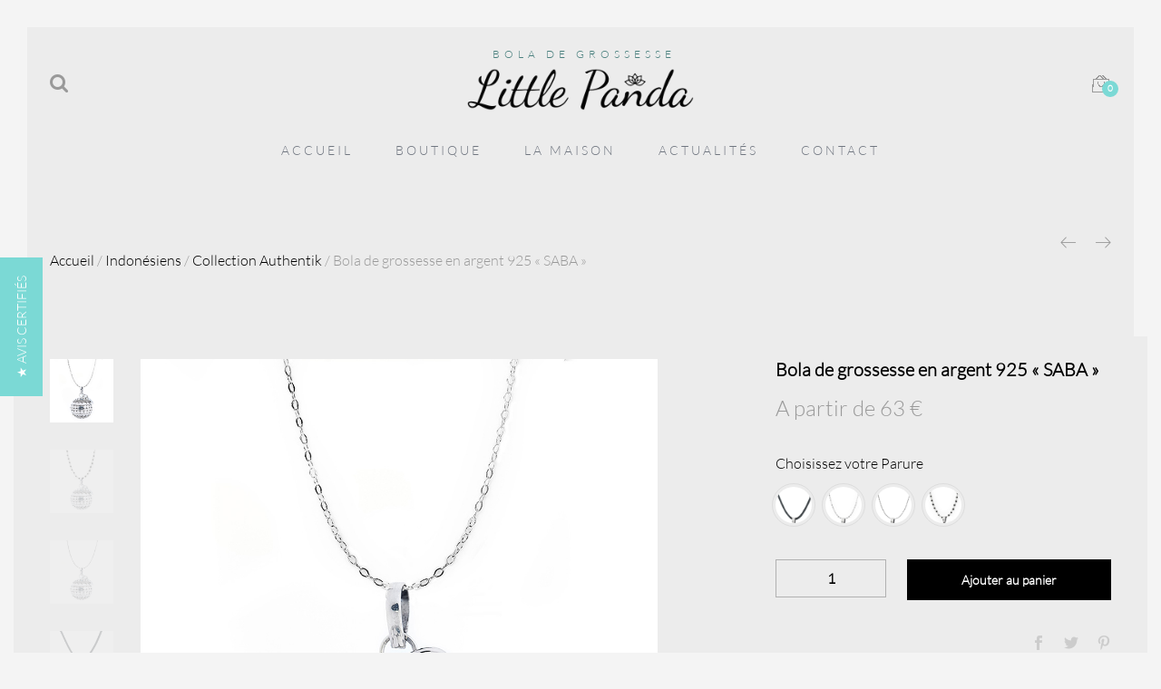

--- FILE ---
content_type: text/html; charset=UTF-8
request_url: https://www.bolalittlepanda.com/etiquette-produit/bola-de-grossesse-en-argent-925-saba/
body_size: 33299
content:
<!DOCTYPE html>
<html lang="fr-FR">
<head>
  <meta charset="UTF-8" />
  <meta name="viewport" content="width=device-width, initial-scale=1" />
  <meta name="google-site-verification" content="MAjfime4BByJ_p6gF4qtH6FKrRlhrH0vN_2clcX__V8" />

  <link rel="pingback" href="https://www.bolalittlepanda.com/xmlrpc.php" />
  <link rel="preload" href="/wp-content/plugins/js_composer/assets/css/lib/vc-linecons/fonts/vc_linecons.woff?54101537" as="font" type="font/woff" crossorigin>
  <link rel="preload" href="/wp-content/themes/littlepanda/fonts/Linearicons.woff?fgpewa" as="font" type="font/woff" crossorigin />
  <link rel="preload" href="/wp-content/themes/littlepanda/fonts/ionicons.woff?v=2.0.0" as="font" type="font/woff" crossorigin />
  <link rel="preload" href="/wp-content/themes/littlepanda/fonts/fontawesome-webfont.woff?v=4.6.3" as="font" type="font/woff" crossorigin />

  <link href="https://fonts.googleapis.com/css2?family=Amatic+SC:wght@400;700&amp;family=Lato:wght@300&amp;family=Open+Sans&amp;family=Playfair+Display:wght@400;700;900&amp;family=Poppins:wght@300;400;500;600;700&amp;family=Roboto:wght@500&amp;display=swap" rel="stylesheet" />
  
  <meta name='robots' content='index, follow, max-image-preview:large, max-snippet:-1, max-video-preview:-1' />
	<style>img:is([sizes="auto" i], [sizes^="auto," i]) { contain-intrinsic-size: 3000px 1500px }</style>
	
	<!-- This site is optimized with the Yoast SEO plugin v25.8 - https://yoast.com/wordpress/plugins/seo/ -->
	<title>bola de grossesse en argent 925 &quot;SABA&quot; en argent - little panda</title>
	<meta name="description" content="Le bola de grossesse en argent 925 Saba plaît énormément aux futures mamans. Ce sublime bijou met en valeur leur grossesse" />
	<link rel="canonical" href="https://www.bolalittlepanda.com/indonesiens/collection-authentik/bola-de-grossesse-en-argent-925-saba/" />
	<meta property="og:locale" content="fr_FR" />
	<meta property="og:type" content="article" />
	<meta property="og:title" content="bola de grossesse en argent 925 &quot;SABA&quot; en argent - little panda" />
	<meta property="og:description" content="Le bola de grossesse en argent 925 Saba plaît énormément aux futures mamans. Ce sublime bijou met en valeur leur grossesse" />
	<meta property="og:url" content="https://www.bolalittlepanda.com/indonesiens/collection-authentik/bola-de-grossesse-en-argent-925-saba/" />
	<meta property="og:site_name" content="Bola Little Panda" />
	<meta property="article:publisher" content="https://www.facebook.com/bolalittlepanda.fr/" />
	<meta property="article:modified_time" content="2025-10-21T19:15:23+00:00" />
	<meta property="og:image" content="https://www.bolalittlepanda.com/wp-content/uploads/2017/10/SABA-bola-indonesien.jpg" />
	<meta property="og:image:width" content="1000" />
	<meta property="og:image:height" content="1000" />
	<meta property="og:image:type" content="image/jpeg" />
	<meta name="twitter:card" content="summary_large_image" />
	<script type="application/ld+json" class="yoast-schema-graph">{"@context":"https://schema.org","@graph":[{"@type":"WebPage","@id":"https://www.bolalittlepanda.com/indonesiens/collection-authentik/bola-de-grossesse-en-argent-925-saba/","url":"https://www.bolalittlepanda.com/indonesiens/collection-authentik/bola-de-grossesse-en-argent-925-saba/","name":"bola de grossesse en argent 925 \"SABA\" en argent - little panda","isPartOf":{"@id":"https://www.bolalittlepanda.com/#website"},"primaryImageOfPage":{"@id":"https://www.bolalittlepanda.com/indonesiens/collection-authentik/bola-de-grossesse-en-argent-925-saba/#primaryimage"},"image":{"@id":"https://www.bolalittlepanda.com/indonesiens/collection-authentik/bola-de-grossesse-en-argent-925-saba/#primaryimage"},"thumbnailUrl":"https://www.bolalittlepanda.com/wp-content/uploads/2017/10/SABA-bola-indonesien.jpg","datePublished":"2017-10-14T20:49:11+00:00","dateModified":"2025-10-21T19:15:23+00:00","description":"Le bola de grossesse en argent 925 Saba plaît énormément aux futures mamans. Ce sublime bijou met en valeur leur grossesse","breadcrumb":{"@id":"https://www.bolalittlepanda.com/indonesiens/collection-authentik/bola-de-grossesse-en-argent-925-saba/#breadcrumb"},"inLanguage":"fr-FR","potentialAction":[{"@type":"ReadAction","target":["https://www.bolalittlepanda.com/indonesiens/collection-authentik/bola-de-grossesse-en-argent-925-saba/"]}]},{"@type":"ImageObject","inLanguage":"fr-FR","@id":"https://www.bolalittlepanda.com/indonesiens/collection-authentik/bola-de-grossesse-en-argent-925-saba/#primaryimage","url":"https://www.bolalittlepanda.com/wp-content/uploads/2017/10/SABA-bola-indonesien.jpg","contentUrl":"https://www.bolalittlepanda.com/wp-content/uploads/2017/10/SABA-bola-indonesien.jpg","width":1000,"height":1000},{"@type":"BreadcrumbList","@id":"https://www.bolalittlepanda.com/indonesiens/collection-authentik/bola-de-grossesse-en-argent-925-saba/#breadcrumb","itemListElement":[{"@type":"ListItem","position":1,"name":"Accueil","item":"https://www.bolalittlepanda.com/"},{"@type":"ListItem","position":2,"name":"Boutique","item":"https://www.bolalittlepanda.com/boutique/"},{"@type":"ListItem","position":3,"name":"Bola de grossesse en argent 925 « SABA »"}]},{"@type":"WebSite","@id":"https://www.bolalittlepanda.com/#website","url":"https://www.bolalittlepanda.com/","name":"Bola Little Panda","description":"Bolas de grossesse indonésiens","publisher":{"@id":"https://www.bolalittlepanda.com/#organization"},"potentialAction":[{"@type":"SearchAction","target":{"@type":"EntryPoint","urlTemplate":"https://www.bolalittlepanda.com/?s={search_term_string}"},"query-input":{"@type":"PropertyValueSpecification","valueRequired":true,"valueName":"search_term_string"}}],"inLanguage":"fr-FR"},{"@type":"Organization","@id":"https://www.bolalittlepanda.com/#organization","name":"Bola Little Panda","url":"https://www.bolalittlepanda.com/","logo":{"@type":"ImageObject","inLanguage":"fr-FR","@id":"https://www.bolalittlepanda.com/#/schema/logo/image/","url":"https://www.bolalittlepanda.com/wp-content/uploads/2017/10/logo-littlepanda.png","contentUrl":"https://www.bolalittlepanda.com/wp-content/uploads/2017/10/logo-littlepanda.png","width":1989,"height":371,"caption":"Bola Little Panda"},"image":{"@id":"https://www.bolalittlepanda.com/#/schema/logo/image/"},"sameAs":["https://www.facebook.com/bolalittlepanda.fr/","https://www.instagram.com/bolalittlepanda/?hl=fr"]}]}</script>
	<!-- / Yoast SEO plugin. -->


<link rel='dns-prefetch' href='//www.googletagmanager.com' />
<link rel="alternate" type="application/rss+xml" title="Bola Little Panda &raquo; Flux" href="https://www.bolalittlepanda.com/feed/" />
<link rel="alternate" type="application/rss+xml" title="Bola Little Panda &raquo; Flux des commentaires" href="https://www.bolalittlepanda.com/comments/feed/" />
<link rel="alternate" type="application/rss+xml" title="Bola Little Panda &raquo; Bola de grossesse en argent 925 « SABA » Flux des commentaires" href="https://www.bolalittlepanda.com/indonesiens/collection-authentik/bola-de-grossesse-en-argent-925-saba/feed/" />
<link rel='stylesheet' id='wp-block-library-css' href='https://www.bolalittlepanda.com/wp-includes/css/dist/block-library/style.min.css' type='text/css' media='all' />
<style id='classic-theme-styles-inline-css' type='text/css'>
/*! This file is auto-generated */
.wp-block-button__link{color:#fff;background-color:#32373c;border-radius:9999px;box-shadow:none;text-decoration:none;padding:calc(.667em + 2px) calc(1.333em + 2px);font-size:1.125em}.wp-block-file__button{background:#32373c;color:#fff;text-decoration:none}
</style>
<style id='global-styles-inline-css' type='text/css'>
:root{--wp--preset--aspect-ratio--square: 1;--wp--preset--aspect-ratio--4-3: 4/3;--wp--preset--aspect-ratio--3-4: 3/4;--wp--preset--aspect-ratio--3-2: 3/2;--wp--preset--aspect-ratio--2-3: 2/3;--wp--preset--aspect-ratio--16-9: 16/9;--wp--preset--aspect-ratio--9-16: 9/16;--wp--preset--color--black: #000000;--wp--preset--color--cyan-bluish-gray: #abb8c3;--wp--preset--color--white: #ffffff;--wp--preset--color--pale-pink: #f78da7;--wp--preset--color--vivid-red: #cf2e2e;--wp--preset--color--luminous-vivid-orange: #ff6900;--wp--preset--color--luminous-vivid-amber: #fcb900;--wp--preset--color--light-green-cyan: #7bdcb5;--wp--preset--color--vivid-green-cyan: #00d084;--wp--preset--color--pale-cyan-blue: #8ed1fc;--wp--preset--color--vivid-cyan-blue: #0693e3;--wp--preset--color--vivid-purple: #9b51e0;--wp--preset--gradient--vivid-cyan-blue-to-vivid-purple: linear-gradient(135deg,rgba(6,147,227,1) 0%,rgb(155,81,224) 100%);--wp--preset--gradient--light-green-cyan-to-vivid-green-cyan: linear-gradient(135deg,rgb(122,220,180) 0%,rgb(0,208,130) 100%);--wp--preset--gradient--luminous-vivid-amber-to-luminous-vivid-orange: linear-gradient(135deg,rgba(252,185,0,1) 0%,rgba(255,105,0,1) 100%);--wp--preset--gradient--luminous-vivid-orange-to-vivid-red: linear-gradient(135deg,rgba(255,105,0,1) 0%,rgb(207,46,46) 100%);--wp--preset--gradient--very-light-gray-to-cyan-bluish-gray: linear-gradient(135deg,rgb(238,238,238) 0%,rgb(169,184,195) 100%);--wp--preset--gradient--cool-to-warm-spectrum: linear-gradient(135deg,rgb(74,234,220) 0%,rgb(151,120,209) 20%,rgb(207,42,186) 40%,rgb(238,44,130) 60%,rgb(251,105,98) 80%,rgb(254,248,76) 100%);--wp--preset--gradient--blush-light-purple: linear-gradient(135deg,rgb(255,206,236) 0%,rgb(152,150,240) 100%);--wp--preset--gradient--blush-bordeaux: linear-gradient(135deg,rgb(254,205,165) 0%,rgb(254,45,45) 50%,rgb(107,0,62) 100%);--wp--preset--gradient--luminous-dusk: linear-gradient(135deg,rgb(255,203,112) 0%,rgb(199,81,192) 50%,rgb(65,88,208) 100%);--wp--preset--gradient--pale-ocean: linear-gradient(135deg,rgb(255,245,203) 0%,rgb(182,227,212) 50%,rgb(51,167,181) 100%);--wp--preset--gradient--electric-grass: linear-gradient(135deg,rgb(202,248,128) 0%,rgb(113,206,126) 100%);--wp--preset--gradient--midnight: linear-gradient(135deg,rgb(2,3,129) 0%,rgb(40,116,252) 100%);--wp--preset--font-size--small: 13px;--wp--preset--font-size--medium: 20px;--wp--preset--font-size--large: 36px;--wp--preset--font-size--x-large: 42px;--wp--preset--spacing--20: 0.44rem;--wp--preset--spacing--30: 0.67rem;--wp--preset--spacing--40: 1rem;--wp--preset--spacing--50: 1.5rem;--wp--preset--spacing--60: 2.25rem;--wp--preset--spacing--70: 3.38rem;--wp--preset--spacing--80: 5.06rem;--wp--preset--shadow--natural: 6px 6px 9px rgba(0, 0, 0, 0.2);--wp--preset--shadow--deep: 12px 12px 50px rgba(0, 0, 0, 0.4);--wp--preset--shadow--sharp: 6px 6px 0px rgba(0, 0, 0, 0.2);--wp--preset--shadow--outlined: 6px 6px 0px -3px rgba(255, 255, 255, 1), 6px 6px rgba(0, 0, 0, 1);--wp--preset--shadow--crisp: 6px 6px 0px rgba(0, 0, 0, 1);}:where(.is-layout-flex){gap: 0.5em;}:where(.is-layout-grid){gap: 0.5em;}body .is-layout-flex{display: flex;}.is-layout-flex{flex-wrap: wrap;align-items: center;}.is-layout-flex > :is(*, div){margin: 0;}body .is-layout-grid{display: grid;}.is-layout-grid > :is(*, div){margin: 0;}:where(.wp-block-columns.is-layout-flex){gap: 2em;}:where(.wp-block-columns.is-layout-grid){gap: 2em;}:where(.wp-block-post-template.is-layout-flex){gap: 1.25em;}:where(.wp-block-post-template.is-layout-grid){gap: 1.25em;}.has-black-color{color: var(--wp--preset--color--black) !important;}.has-cyan-bluish-gray-color{color: var(--wp--preset--color--cyan-bluish-gray) !important;}.has-white-color{color: var(--wp--preset--color--white) !important;}.has-pale-pink-color{color: var(--wp--preset--color--pale-pink) !important;}.has-vivid-red-color{color: var(--wp--preset--color--vivid-red) !important;}.has-luminous-vivid-orange-color{color: var(--wp--preset--color--luminous-vivid-orange) !important;}.has-luminous-vivid-amber-color{color: var(--wp--preset--color--luminous-vivid-amber) !important;}.has-light-green-cyan-color{color: var(--wp--preset--color--light-green-cyan) !important;}.has-vivid-green-cyan-color{color: var(--wp--preset--color--vivid-green-cyan) !important;}.has-pale-cyan-blue-color{color: var(--wp--preset--color--pale-cyan-blue) !important;}.has-vivid-cyan-blue-color{color: var(--wp--preset--color--vivid-cyan-blue) !important;}.has-vivid-purple-color{color: var(--wp--preset--color--vivid-purple) !important;}.has-black-background-color{background-color: var(--wp--preset--color--black) !important;}.has-cyan-bluish-gray-background-color{background-color: var(--wp--preset--color--cyan-bluish-gray) !important;}.has-white-background-color{background-color: var(--wp--preset--color--white) !important;}.has-pale-pink-background-color{background-color: var(--wp--preset--color--pale-pink) !important;}.has-vivid-red-background-color{background-color: var(--wp--preset--color--vivid-red) !important;}.has-luminous-vivid-orange-background-color{background-color: var(--wp--preset--color--luminous-vivid-orange) !important;}.has-luminous-vivid-amber-background-color{background-color: var(--wp--preset--color--luminous-vivid-amber) !important;}.has-light-green-cyan-background-color{background-color: var(--wp--preset--color--light-green-cyan) !important;}.has-vivid-green-cyan-background-color{background-color: var(--wp--preset--color--vivid-green-cyan) !important;}.has-pale-cyan-blue-background-color{background-color: var(--wp--preset--color--pale-cyan-blue) !important;}.has-vivid-cyan-blue-background-color{background-color: var(--wp--preset--color--vivid-cyan-blue) !important;}.has-vivid-purple-background-color{background-color: var(--wp--preset--color--vivid-purple) !important;}.has-black-border-color{border-color: var(--wp--preset--color--black) !important;}.has-cyan-bluish-gray-border-color{border-color: var(--wp--preset--color--cyan-bluish-gray) !important;}.has-white-border-color{border-color: var(--wp--preset--color--white) !important;}.has-pale-pink-border-color{border-color: var(--wp--preset--color--pale-pink) !important;}.has-vivid-red-border-color{border-color: var(--wp--preset--color--vivid-red) !important;}.has-luminous-vivid-orange-border-color{border-color: var(--wp--preset--color--luminous-vivid-orange) !important;}.has-luminous-vivid-amber-border-color{border-color: var(--wp--preset--color--luminous-vivid-amber) !important;}.has-light-green-cyan-border-color{border-color: var(--wp--preset--color--light-green-cyan) !important;}.has-vivid-green-cyan-border-color{border-color: var(--wp--preset--color--vivid-green-cyan) !important;}.has-pale-cyan-blue-border-color{border-color: var(--wp--preset--color--pale-cyan-blue) !important;}.has-vivid-cyan-blue-border-color{border-color: var(--wp--preset--color--vivid-cyan-blue) !important;}.has-vivid-purple-border-color{border-color: var(--wp--preset--color--vivid-purple) !important;}.has-vivid-cyan-blue-to-vivid-purple-gradient-background{background: var(--wp--preset--gradient--vivid-cyan-blue-to-vivid-purple) !important;}.has-light-green-cyan-to-vivid-green-cyan-gradient-background{background: var(--wp--preset--gradient--light-green-cyan-to-vivid-green-cyan) !important;}.has-luminous-vivid-amber-to-luminous-vivid-orange-gradient-background{background: var(--wp--preset--gradient--luminous-vivid-amber-to-luminous-vivid-orange) !important;}.has-luminous-vivid-orange-to-vivid-red-gradient-background{background: var(--wp--preset--gradient--luminous-vivid-orange-to-vivid-red) !important;}.has-very-light-gray-to-cyan-bluish-gray-gradient-background{background: var(--wp--preset--gradient--very-light-gray-to-cyan-bluish-gray) !important;}.has-cool-to-warm-spectrum-gradient-background{background: var(--wp--preset--gradient--cool-to-warm-spectrum) !important;}.has-blush-light-purple-gradient-background{background: var(--wp--preset--gradient--blush-light-purple) !important;}.has-blush-bordeaux-gradient-background{background: var(--wp--preset--gradient--blush-bordeaux) !important;}.has-luminous-dusk-gradient-background{background: var(--wp--preset--gradient--luminous-dusk) !important;}.has-pale-ocean-gradient-background{background: var(--wp--preset--gradient--pale-ocean) !important;}.has-electric-grass-gradient-background{background: var(--wp--preset--gradient--electric-grass) !important;}.has-midnight-gradient-background{background: var(--wp--preset--gradient--midnight) !important;}.has-small-font-size{font-size: var(--wp--preset--font-size--small) !important;}.has-medium-font-size{font-size: var(--wp--preset--font-size--medium) !important;}.has-large-font-size{font-size: var(--wp--preset--font-size--large) !important;}.has-x-large-font-size{font-size: var(--wp--preset--font-size--x-large) !important;}
:where(.wp-block-post-template.is-layout-flex){gap: 1.25em;}:where(.wp-block-post-template.is-layout-grid){gap: 1.25em;}
:where(.wp-block-columns.is-layout-flex){gap: 2em;}:where(.wp-block-columns.is-layout-grid){gap: 2em;}
:root :where(.wp-block-pullquote){font-size: 1.5em;line-height: 1.6;}
</style>
<link rel='stylesheet' id='contact-form-7-css' href='https://www.bolalittlepanda.com/wp-content/plugins/contact-form-7/includes/css/styles.css' type='text/css' media='all' />
<link rel='stylesheet' id='woocommerce-general-css' href='https://www.bolalittlepanda.com/wp-content/plugins/woocommerce/assets/css/woocommerce.css' type='text/css' media='all' />
<style id='woocommerce-inline-inline-css' type='text/css'>
.woocommerce form .form-row .required { visibility: visible; }
</style>
<link rel='stylesheet' id='gateway-css' href='https://www.bolalittlepanda.com/wp-content/plugins/woocommerce-paypal-payments/modules/ppcp-button/assets/css/gateway.css' type='text/css' media='all' />
<link rel='stylesheet' id='brands-styles-css' href='https://www.bolalittlepanda.com/wp-content/plugins/woocommerce/assets/css/brands.css' type='text/css' media='all' />
<link rel='stylesheet' id='linearicons-css' href='https://www.bolalittlepanda.com/wp-content/themes/littlepanda/css/linearicons.min.css' type='text/css' media='all' />
<link rel='stylesheet' id='eleganticons-css' href='https://www.bolalittlepanda.com/wp-content/themes/littlepanda/css/eleganticons.min.css' type='text/css' media='all' />
<link rel='stylesheet' id='ionicons-css' href='https://www.bolalittlepanda.com/wp-content/themes/littlepanda/css/ionicons.min.css' type='text/css' media='all' />
<link rel='stylesheet' id='bootstrap-css' href='https://www.bolalittlepanda.com/wp-content/themes/littlepanda/css/bootstrap.min.css' type='text/css' media='all' />
<link rel='stylesheet' id='unero-css' href='https://www.bolalittlepanda.com/wp-content/themes/littlepanda/style.css' type='text/css' media='all' />
<link rel='stylesheet' id='photoswipe-css' href='https://www.bolalittlepanda.com/wp-content/plugins/woocommerce/assets/css/photoswipe/photoswipe.min.css' type='text/css' media='all' />
<link rel='stylesheet' id='photoswipe-default-skin-css' href='https://www.bolalittlepanda.com/wp-content/plugins/woocommerce/assets/css/photoswipe/default-skin/default-skin.min.css' type='text/css' media='all' />
<link rel='stylesheet' id='tawcvs-frontend-css' href='https://www.bolalittlepanda.com/wp-content/plugins/variation-swatches-for-woocommerce/assets/css/frontend.css' type='text/css' media='all' />
<link rel='stylesheet' id='unero-child-style-css' href='https://www.bolalittlepanda.com/wp-content/themes/littlepanda-child/style.css' type='text/css' media='all' />
<script type="text/template" id="tmpl-variation-template">
	<div class="woocommerce-variation-description">{{{ data.variation.variation_description }}}</div>
	<div class="woocommerce-variation-price">{{{ data.variation.price_html }}}</div>
	<div class="woocommerce-variation-availability">{{{ data.variation.availability_html }}}</div>
</script>
<script type="text/template" id="tmpl-unavailable-variation-template">
	<p role="alert">Désolé, ce produit n&rsquo;est pas disponible. Veuillez choisir une combinaison différente.</p>
</script>
<script type="text/javascript" id="woocommerce-google-analytics-integration-gtag-js-after">
/* <![CDATA[ */
/* Google Analytics for WooCommerce (gtag.js) */
					window.dataLayer = window.dataLayer || [];
					function gtag(){dataLayer.push(arguments);}
					// Set up default consent state.
					for ( const mode of [{"analytics_storage":"denied","ad_storage":"denied","ad_user_data":"denied","ad_personalization":"denied","region":["AT","BE","BG","HR","CY","CZ","DK","EE","FI","FR","DE","GR","HU","IS","IE","IT","LV","LI","LT","LU","MT","NL","NO","PL","PT","RO","SK","SI","ES","SE","GB","CH"]}] || [] ) {
						gtag( "consent", "default", { "wait_for_update": 500, ...mode } );
					}
					gtag("js", new Date());
					gtag("set", "developer_id.dOGY3NW", true);
					gtag("config", "UA-17304932-8", {"track_404":true,"allow_google_signals":false,"logged_in":false,"linker":{"domains":[],"allow_incoming":false},"custom_map":{"dimension1":"logged_in"}});
/* ]]> */
</script>
<script type="text/javascript" src="https://www.bolalittlepanda.com/wp-includes/js/jquery/jquery.min.js" id="jquery-core-js"></script>
<script type="text/javascript" src="https://www.bolalittlepanda.com/wp-includes/js/jquery/jquery-migrate.min.js" id="jquery-migrate-js"></script>
<script type="text/javascript" src="https://www.bolalittlepanda.com/wp-content/plugins/WP_Estimation_Form/assets/js/lfb_frontend.min.js" id="lfb-frontend-js"></script>
<script type="text/javascript" id="wc-single-product-js-extra">
/* <![CDATA[ */
var wc_single_product_params = {"i18n_required_rating_text":"Veuillez s\u00e9lectionner un classement","i18n_rating_options":["1\u00a0\u00e9toile sur 5","2\u00a0\u00e9toiles sur 5","3\u00a0\u00e9toiles sur 5","4\u00a0\u00e9toiles sur 5","5\u00a0\u00e9toiles sur 5"],"i18n_product_gallery_trigger_text":"Voir la galerie d\u2019images en plein \u00e9cran","review_rating_required":"yes","flexslider":{"rtl":false,"animation":"slide","smoothHeight":true,"directionNav":false,"controlNav":"thumbnails","slideshow":false,"animationSpeed":500,"animationLoop":false,"allowOneSlide":false},"zoom_enabled":"","zoom_options":[],"photoswipe_enabled":"","photoswipe_options":{"shareEl":false,"closeOnScroll":false,"history":false,"hideAnimationDuration":0,"showAnimationDuration":0},"flexslider_enabled":""};
/* ]]> */
</script>
<script type="text/javascript" src="https://www.bolalittlepanda.com/wp-content/plugins/woocommerce/assets/js/frontend/single-product.min.js" id="wc-single-product-js" defer="defer" data-wp-strategy="defer"></script>
<script type="text/javascript" src="https://www.bolalittlepanda.com/wp-content/plugins/woocommerce/assets/js/jquery-blockui/jquery.blockUI.min.js" id="jquery-blockui-js" defer="defer" data-wp-strategy="defer"></script>
<script type="text/javascript" src="https://www.bolalittlepanda.com/wp-content/plugins/woocommerce/assets/js/js-cookie/js.cookie.min.js" id="js-cookie-js" defer="defer" data-wp-strategy="defer"></script>
<script type="text/javascript" id="woocommerce-js-extra">
/* <![CDATA[ */
var woocommerce_params = {"ajax_url":"\/wp-admin\/admin-ajax.php","wc_ajax_url":"\/?wc-ajax=%%endpoint%%","i18n_password_show":"Afficher le mot de passe","i18n_password_hide":"Masquer le mot de passe"};
/* ]]> */
</script>
<script type="text/javascript" src="https://www.bolalittlepanda.com/wp-content/plugins/woocommerce/assets/js/frontend/woocommerce.min.js" id="woocommerce-js" defer="defer" data-wp-strategy="defer"></script>
<script type="text/javascript" id="yquery-js-extra">
/* <![CDATA[ */
var yotpo_settings = {"app_key":"PSCV9yJrDxXrHJn2Nlvdm9yrCvTt94BdfoxKT4EM","reviews_widget_id":"","qna_widget_id":"","star_ratings_widget_id":""};
/* ]]> */
</script>
<script type="text/javascript" src="https://www.bolalittlepanda.com/wp-content/plugins/yotpo-social-reviews-for-woocommerce/assets/js/v2HeaderScript.js" id="yquery-js"></script>
<script type="text/javascript" id="custom_js-js-extra">
/* <![CDATA[ */
var wooUrls = {"cart_url":"https:\/\/www.bolalittlepanda.com\/panier\/","checkout":"https:\/\/www.bolalittlepanda.com\/mon-compte\/"};
/* ]]> */
</script>
<script type="text/javascript" src="https://www.bolalittlepanda.com/wp-content/themes/littlepanda-child/custom.js" id="custom_js-js"></script>
<!--[if lt IE 9]>
<script type="text/javascript" src="https://www.bolalittlepanda.com/wp-content/themes/littlepanda/js/html5shiv.min.js" id="html5shiv-js"></script>
<![endif]-->
<!--[if lt IE 9]>
<script type="text/javascript" src="https://www.bolalittlepanda.com/wp-content/themes/littlepanda/js/respond.min.js" id="respond-js"></script>
<![endif]-->
<script type="text/javascript" src="https://www.bolalittlepanda.com/wp-content/plugins/woocommerce/assets/js/photoswipe/photoswipe.min.js" id="photoswipe-js" defer="defer" data-wp-strategy="defer"></script>
<script type="text/javascript" src="https://www.bolalittlepanda.com/wp-content/plugins/woocommerce/assets/js/photoswipe/photoswipe-ui-default.min.js" id="photoswipe-ui-default-js" defer="defer" data-wp-strategy="defer"></script>
<script type="text/javascript" src="https://www.bolalittlepanda.com/wp-includes/js/underscore.min.js" id="underscore-js"></script>
<script type="text/javascript" id="wp-util-js-extra">
/* <![CDATA[ */
var _wpUtilSettings = {"ajax":{"url":"\/wp-admin\/admin-ajax.php"}};
/* ]]> */
</script>
<script type="text/javascript" src="https://www.bolalittlepanda.com/wp-includes/js/wp-util.min.js" id="wp-util-js"></script>
<script type="text/javascript" id="wc-add-to-cart-variation-js-extra">
/* <![CDATA[ */
var wc_add_to_cart_variation_params = {"wc_ajax_url":"\/?wc-ajax=%%endpoint%%","i18n_no_matching_variations_text":"D\u00e9sol\u00e9, aucun produit ne r\u00e9pond \u00e0 vos crit\u00e8res. Veuillez choisir une combinaison diff\u00e9rente.","i18n_make_a_selection_text":"Veuillez s\u00e9lectionner des options du produit avant de l\u2019ajouter \u00e0 votre panier.","i18n_unavailable_text":"D\u00e9sol\u00e9, ce produit n\u2019est pas disponible. Veuillez choisir une combinaison diff\u00e9rente.","i18n_reset_alert_text":"Votre s\u00e9lection a \u00e9t\u00e9 r\u00e9initialis\u00e9e. Veuillez s\u00e9lectionner des options du produit avant de l\u2019ajouter \u00e0 votre panier."};
/* ]]> */
</script>
<script type="text/javascript" src="https://www.bolalittlepanda.com/wp-content/plugins/woocommerce/assets/js/frontend/add-to-cart-variation.min.js" id="wc-add-to-cart-variation-js" defer="defer" data-wp-strategy="defer"></script>

<!-- Extrait de code de la balise Google (gtag.js) ajouté par Site Kit -->
<!-- Extrait Google Analytics ajouté par Site Kit -->
<script type="text/javascript" src="https://www.googletagmanager.com/gtag/js?id=GT-NCG4JCJ" id="google_gtagjs-js" async></script>
<script type="text/javascript" id="google_gtagjs-js-after">
/* <![CDATA[ */
window.dataLayer = window.dataLayer || [];function gtag(){dataLayer.push(arguments);}
gtag("set","linker",{"domains":["www.bolalittlepanda.com"]});
gtag("js", new Date());
gtag("set", "developer_id.dZTNiMT", true);
gtag("config", "GT-NCG4JCJ");
/* ]]> */
</script>
<script></script><link rel="https://api.w.org/" href="https://www.bolalittlepanda.com/wp-json/" /><link rel="alternate" title="JSON" type="application/json" href="https://www.bolalittlepanda.com/wp-json/wp/v2/product/298" /><link rel="EditURI" type="application/rsd+xml" title="RSD" href="https://www.bolalittlepanda.com/xmlrpc.php?rsd" />
<link rel='shortlink' href='https://www.bolalittlepanda.com/?p=298' />
<link rel="alternate" title="oEmbed (JSON)" type="application/json+oembed" href="https://www.bolalittlepanda.com/wp-json/oembed/1.0/embed?url=https%3A%2F%2Fwww.bolalittlepanda.com%2Findonesiens%2Fcollection-authentik%2Fbola-de-grossesse-en-argent-925-saba%2F" />
<link rel="alternate" title="oEmbed (XML)" type="text/xml+oembed" href="https://www.bolalittlepanda.com/wp-json/oembed/1.0/embed?url=https%3A%2F%2Fwww.bolalittlepanda.com%2Findonesiens%2Fcollection-authentik%2Fbola-de-grossesse-en-argent-925-saba%2F&#038;format=xml" />

<!-- Affiliates Manager plugin v2.9.48 - https://wpaffiliatemanager.com/ -->

		<!-- GA Google Analytics @ https://m0n.co/ga -->
		<script async src="https://www.googletagmanager.com/gtag/js?id=G-WRQG9CPC6N"></script>
		<script>
			window.dataLayer = window.dataLayer || [];
			function gtag(){dataLayer.push(arguments);}
			gtag('js', new Date());
			gtag('config', 'G-WRQG9CPC6N');
		</script>

	<meta name="generator" content="Site Kit by Google 1.160.1" />	<noscript><style>.woocommerce-product-gallery{ opacity: 1 !important; }</style></noscript>
	
<!-- Balises Meta Google AdSense ajoutées par Site Kit -->
<meta name="google-adsense-platform-account" content="ca-host-pub-2644536267352236">
<meta name="google-adsense-platform-domain" content="sitekit.withgoogle.com">
<!-- Fin des balises Meta End Google AdSense ajoutées par Site Kit -->
<style type="text/css">.recentcomments a{display:inline !important;padding:0 !important;margin:0 !important;}</style><link rel="preconnect" href="//code.tidio.co">            <style>
                .woocommerce div.product .cart.variations_form .tawcvs-swatches,
                .woocommerce:not(.archive) li.product .cart.variations_form .tawcvs-swatches,
                .woocommerce.single-product .cart.variations_form .tawcvs-swatches,
                .wc-product-table-wrapper .cart.variations_form .tawcvs-swatches,
                .woocommerce.archive .cart.variations_form .tawcvs-swatches {
                    margin-top: 0px;
                    margin-right: 15px;
                    margin-bottom: 15px;
                    margin-left: 0px;
                    padding-top: 0px;
                    padding-right: 0px;
                    padding-bottom: 0px;
                    padding-left: 0px;
                }

                .woocommerce div.product .cart.variations_form .tawcvs-swatches .swatch-item-wrapper,
                .woocommerce:not(.archive) li.product .cart.variations_form .tawcvs-swatches .swatch-item-wrapper,
                .woocommerce.single-product .cart.variations_form .tawcvs-swatches .swatch-item-wrapper,
                .wc-product-table-wrapper .cart.variations_form .tawcvs-swatches .swatch-item-wrapper,
                .woocommerce.archive .cart.variations_form .tawcvs-swatches .swatch-item-wrapper {
                 margin-top: 0px !important;
                    margin-right: 15px !important;
                    margin-bottom: 15px !important;
                    margin-left: 0px !important;
                    padding-top: 0px !important;
                    padding-right: 0px !important;
                    padding-bottom: 0px !important;
                    padding-left: 0px !important;
                }

                /*tooltip*/
                .woocommerce div.product .cart.variations_form .tawcvs-swatches .swatch .swatch__tooltip,
                .woocommerce:not(.archive) li.product .cart.variations_form .tawcvs-swatches .swatch .swatch__tooltip,
                .woocommerce.single-product .cart.variations_form .tawcvs-swatches .swatch .swatch__tooltip,
                .wc-product-table-wrapper .cart.variations_form .tawcvs-swatches .swatch .swatch__tooltip,
                .woocommerce.archive .cart.variations_form .tawcvs-swatches .swatch .swatch__tooltip {
                 width: px;
                    max-width: px;
                    line-height: 1;
                }
            </style>
			<link rel="icon" href="https://www.bolalittlepanda.com/wp-content/uploads/2017/11/cropped-bebe-32x32.png" sizes="32x32" />
<link rel="icon" href="https://www.bolalittlepanda.com/wp-content/uploads/2017/11/cropped-bebe-192x192.png" sizes="192x192" />
<link rel="apple-touch-icon" href="https://www.bolalittlepanda.com/wp-content/uploads/2017/11/cropped-bebe-180x180.png" />
<meta name="msapplication-TileImage" content="https://www.bolalittlepanda.com/wp-content/uploads/2017/11/cropped-bebe-270x270.png" />
<style id="kirki-inline-styles">body{font-family:Lato;font-size:16px;font-weight:300;line-height:1.7;text-transform:none;color:#999;}.single .entry-content h1, .woocommerce div.product .woocommerce-tabs .panel h1{font-family:Lato;font-size:14px;font-weight:300;letter-spacing:5px;line-height:1.2;text-transform:uppercase;color:#000;}.single .entry-content h2, .woocommerce div.product .woocommerce-tabs .panel h2{font-family:Lato;font-size:30px;font-weight:300;letter-spacing:0px;line-height:1.2;text-transform:none;color:#000;}.single .entry-content h3, .woocommerce div.product .woocommerce-tabs .panel h3{font-family:Lato;font-size:24px;font-weight:300;letter-spacing:0px;line-height:1.2;text-transform:none;color:#000;}.single .entry-content h4, .woocommerce div.product .woocommerce-tabs .panel h4{font-family:Lato;font-size:18px;font-weight:300;letter-spacing:0px;line-height:1.2;text-transform:none;color:#000;}.single .entry-content h5, .woocommerce div.product .woocommerce-tabs .panel h5{font-family:Lato;font-size:14px;font-weight:300;letter-spacing:0px;line-height:1.2;text-transform:none;color:#000;}.single .entry-content h6, .woocommerce div.product .woocommerce-tabs .panel h6{font-family:Lato;font-size:12px;font-weight:300;letter-spacing:0px;line-height:1.2;text-transform:none;color:#000;}.page-header h1{font-family:Lato;}.widget .widget-title{font-family:Lato;}.site-footer{font-family:Lato;}/* latin-ext */
@font-face {
  font-family: 'Lato';
  font-style: normal;
  font-weight: 300;
  font-display: swap;
  src: url(https://www.bolalittlepanda.com/wp-content/fonts/lato/S6u9w4BMUTPHh7USSwaPGR_p.woff2) format('woff2');
  unicode-range: U+0100-02BA, U+02BD-02C5, U+02C7-02CC, U+02CE-02D7, U+02DD-02FF, U+0304, U+0308, U+0329, U+1D00-1DBF, U+1E00-1E9F, U+1EF2-1EFF, U+2020, U+20A0-20AB, U+20AD-20C0, U+2113, U+2C60-2C7F, U+A720-A7FF;
}
/* latin */
@font-face {
  font-family: 'Lato';
  font-style: normal;
  font-weight: 300;
  font-display: swap;
  src: url(https://www.bolalittlepanda.com/wp-content/fonts/lato/S6u9w4BMUTPHh7USSwiPGQ.woff2) format('woff2');
  unicode-range: U+0000-00FF, U+0131, U+0152-0153, U+02BB-02BC, U+02C6, U+02DA, U+02DC, U+0304, U+0308, U+0329, U+2000-206F, U+20AC, U+2122, U+2191, U+2193, U+2212, U+2215, U+FEFF, U+FFFD;
}/* latin-ext */
@font-face {
  font-family: 'Lato';
  font-style: normal;
  font-weight: 300;
  font-display: swap;
  src: url(https://www.bolalittlepanda.com/wp-content/fonts/lato/S6u9w4BMUTPHh7USSwaPGR_p.woff2) format('woff2');
  unicode-range: U+0100-02BA, U+02BD-02C5, U+02C7-02CC, U+02CE-02D7, U+02DD-02FF, U+0304, U+0308, U+0329, U+1D00-1DBF, U+1E00-1E9F, U+1EF2-1EFF, U+2020, U+20A0-20AB, U+20AD-20C0, U+2113, U+2C60-2C7F, U+A720-A7FF;
}
/* latin */
@font-face {
  font-family: 'Lato';
  font-style: normal;
  font-weight: 300;
  font-display: swap;
  src: url(https://www.bolalittlepanda.com/wp-content/fonts/lato/S6u9w4BMUTPHh7USSwiPGQ.woff2) format('woff2');
  unicode-range: U+0000-00FF, U+0131, U+0152-0153, U+02BB-02BC, U+02C6, U+02DA, U+02DC, U+0304, U+0308, U+0329, U+2000-206F, U+20AC, U+2122, U+2191, U+2193, U+2212, U+2215, U+FEFF, U+FFFD;
}/* latin-ext */
@font-face {
  font-family: 'Lato';
  font-style: normal;
  font-weight: 300;
  font-display: swap;
  src: url(https://www.bolalittlepanda.com/wp-content/fonts/lato/S6u9w4BMUTPHh7USSwaPGR_p.woff2) format('woff2');
  unicode-range: U+0100-02BA, U+02BD-02C5, U+02C7-02CC, U+02CE-02D7, U+02DD-02FF, U+0304, U+0308, U+0329, U+1D00-1DBF, U+1E00-1E9F, U+1EF2-1EFF, U+2020, U+20A0-20AB, U+20AD-20C0, U+2113, U+2C60-2C7F, U+A720-A7FF;
}
/* latin */
@font-face {
  font-family: 'Lato';
  font-style: normal;
  font-weight: 300;
  font-display: swap;
  src: url(https://www.bolalittlepanda.com/wp-content/fonts/lato/S6u9w4BMUTPHh7USSwiPGQ.woff2) format('woff2');
  unicode-range: U+0000-00FF, U+0131, U+0152-0153, U+02BB-02BC, U+02C6, U+02DA, U+02DC, U+0304, U+0308, U+0329, U+2000-206F, U+20AC, U+2122, U+2191, U+2193, U+2212, U+2215, U+FEFF, U+FFFD;
}</style><noscript><style> .wpb_animate_when_almost_visible { opacity: 1; }</style></noscript></head>

<body class="wp-singular product-template-default single single-product postid-298 wp-theme-littlepanda wp-child-theme-littlepanda-child theme-littlepanda woocommerce woocommerce-page woocommerce-no-js group-blog boxed boxed-layout-2 full-content product-grid-layout-1 product-no-zoom-mobile header-layout-3 product-column-mobile submenus-mobile-icon wpb-js-composer js-comp-ver-8.6.1 vc_responsive">

<div id="page" class="hfeed site">
    <header id="masthead" class="site-header">
    <div class="container">
		<div class="header-main">
		<div class="row">
			<div class="navbar-toggle col-md-3 col-sm-3 col-xs-3">
			<span id="un-navbar-toggle" class="t-icon icon-menu">
			</span>
		</div>			<div class="menu-extra menu-extra-left col-lg-4 hidden-md hidden-xs hidden-sm">
				<ul>
					<li id="un-menu-item-search" class="extra-menu-item menu-item-search "><a href="#" id="menu-extra-search" aria-label="Start search"><i class="fa fa-lg fa-search" style="color:#999"></i></a></li>				</ul>
			</div>
			<div class="menu-logo col-lg-4 col-md-6 col-sm-6 col-xs-6">
                <div class="pre-logo">Bola de grossesse</div>
				<div class="logo">
	<a href="https://www.bolalittlepanda.com/" >
		<img alt="Bola Little Panda" src="https://www.bolalittlepanda.com/wp-content/uploads/2021/01/logo-littlepanda-mini.png" width="250" height="47" />
	</a>
</div>
<p class="site-title"><a href="https://www.bolalittlepanda.com/" rel="home">Bola Little Panda</a></p>	<h2 class="site-description">Bolas de grossesse indonésiens</h2>

			</div>
			<div class="menu-extra col-lg-4 col-md-3 col-sm-3 col-xs-3">
				<ul>
					<li class="extra-menu-item menu-item-account">
				<a href="https://www.bolalittlepanda.com/mon-compte/" class="item-login" id="menu-extra-login" aria-label="Sign in"><i class="fa fa-lg fa-user-o" style="color:#999"></i></a>
			</li><li class="extra-menu-item menu-item-cart mini-cart woocommerce">
			<a class="cart-contents" id="icon-cart-contents" href="https://www.bolalittlepanda.com/panier/">
				<i class="t-icon icon-bag2"></i>
				<span class="mini-cart-counter">
					0
				</span>
			</a>
		</li>				</ul>

			</div>
		</div>
		<div class="primary-nav nav">
			<ul id="menu-menu-1" class="menu"><li id="menu-item-68" class="menu-item menu-item-type-post_type menu-item-object-page menu-item-home menu-item-68"><a href="https://www.bolalittlepanda.com/">Accueil</a></li>
<li id="menu-item-997" class="menu-item menu-item-type-post_type menu-item-object-page menu-item-has-children current_page_parent menu-item-997 dropdown is-mega-menu"><a href="https://www.bolalittlepanda.com/boutique/" class="dropdown-toggle">Boutique</a>
<ul
style="background-image: url(https://www.bolalittlepanda.com/wp-content/uploads/2017/11/bandeau-bola-de-grossesse-little-panda.png); background-position:left top ; background-repeat:no-repeat; background-attachment:scroll; background-color:; width:910px" class="dropdown-submenu">
<li>
<div class="mega-menu-content">
<div class="row">
	<div id="menu-item-894" class="mr-col col-md-4">
	<div class="menu-item-mega"><a  href="https://www.bolalittlepanda.com/indonesiens/" class="dropdown-toggle">Bola Indonésien artisanal</a>
	<div class="mega-menu-submenu"><ul class="sub-menu check">
		<li id="menu-item-910" class="collection menu-item menu-item-type-custom menu-item-object-custom menu-item-910"><a href="https://www.bolalittlepanda.com/indonesiens/collection-antik/">Collection Antik</a></li>
		<li id="menu-item-907" class="collection menu-item menu-item-type-custom menu-item-object-custom menu-item-907"><a href="https://www.bolalittlepanda.com/indonesiens/collection-authentik/">Collection Authentik</a></li>
		<li id="menu-item-908" class="collection menu-item menu-item-type-custom menu-item-object-custom menu-item-908"><a href="https://www.bolalittlepanda.com/indonesiens/collection-unik/">Collection Unik</a></li>
		<li id="menu-item-4804" class="menu-item menu-item-type-custom menu-item-object-custom menu-item-4804"><a href="https://www.bolalittlepanda.com/pendentif-indonesien-artisanal/">Pendentif Indonésien</a></li>

	</ul>
	</div></div>
</div>
	<div id="menu-item-980" class="mr-col col-md-4">
	<div class="menu-item-mega"><a  href="#" class="dropdown-toggle">Accessoires pour bola</a>
	<div class="mega-menu-submenu"><ul class="sub-menu check">
		<li id="menu-item-1040" class="menu-item menu-item-type-custom menu-item-object-custom menu-item-1040"><a href="https://www.bolalittlepanda.com/colliers-de-grossesse/">Chaînes en Argent</a></li>
		<li id="menu-item-2516" class="menu-item menu-item-type-custom menu-item-object-custom menu-item-2516"><a href="https://www.bolalittlepanda.com/charms-argent-925">CHARMS ARGENT 925</a></li>
		<li id="menu-item-1041" class="menu-item menu-item-type-custom menu-item-object-custom menu-item-1041"><a href="https://www.bolalittlepanda.com/colliers-de-grossesse/cordon-femme-enceinte/">Cordons cirés</a></li>
		<li id="menu-item-1034" class="menu-item menu-item-type-custom menu-item-object-custom menu-item-1034"><a href="https://www.bolalittlepanda.com/produit/accessoires/chamoisine-bijoux-argent/">Chamoisine d&rsquo;entretien</a></li>

	</ul>
	</div></div>
</div>

</div>
</div>
</li>
</ul>
</li>
<li id="menu-item-1347" class="menu-item menu-item-type-post_type menu-item-object-page menu-item-1347"><a href="https://www.bolalittlepanda.com/la-maison/">La Maison</a></li>
<li id="menu-item-2740" class="menu-item menu-item-type-post_type menu-item-object-page menu-item-2740"><a href="https://www.bolalittlepanda.com/actualites/">Actualités</a></li>
<li id="menu-item-2505" class="menu-item menu-item-type-post_type menu-item-object-page menu-item-2505"><a href="https://www.bolalittlepanda.com/contact/">Contact</a></li>
</ul>		</div>

	</div>
</div>
  </header>
  <!-- #masthead -->
  
<div id="un-page-header" class="page-header text-center " >
	<div class="container">
					<div class="page-breadcrumbs">
						<nav class="breadcrumbs">
			<span itemscope itemtype="http://data-vocabulary.org/Breadcrumb">
				<a class="home" href="https://www.bolalittlepanda.com" itemprop="url"><span itemprop="title">Accueil</span></a>
			</span><span class="sep">/</span>
		<span itemscope itemtype="http://data-vocabulary.org/Breadcrumb">
			<a href="https://www.bolalittlepanda.com/indonesiens/" itemprop="url"><span itemprop="title">Indonésiens</span></a>
		</span>
	<span class="sep">/</span>
		<span itemscope itemtype="http://data-vocabulary.org/Breadcrumb">
			<a href="https://www.bolalittlepanda.com/indonesiens/collection-authentik/" itemprop="url"><span itemprop="title">Collection Authentik</span></a>
		</span>
	<span class="sep">/</span>
		<span itemscope itemtype="http://data-vocabulary.org/Breadcrumb">
			<span itemprop="title">Bola de grossesse en argent 925 « SABA »</span>
		</span>
			</nav>
				<div class="products-links">
			<div class="nav-previous"><a href="https://www.bolalittlepanda.com/indonesiens/collection-authentik/cadeau-grossesse-paya/" rel="prev"><span class="icon-arrow-left"></span></a></div><div class="nav-next"><a href="https://www.bolalittlepanda.com/indonesiens/collection-authentik/bijoux-femme-enceinte-jambi/" rel="next"><span class="icon-arrow-right"></span></a></div>		</div>
					</div>
			</div>
</div>	
      <div id="content" class="site-content">
        <div class="container-fluid"><div class="row">
	<div id="primary" class="content-area"><main id="main" class="site-main" role="main">
					
			
<div class="woocommerce-notices-wrapper"></div>
<div id="product-298" class="post-298 product type-product status-publish has-post-thumbnail product_cat-collection-authentik product_tag-bola-de-grossesse-en-argent-925 product_tag-bola-de-grossesse-en-argent-925-saba first instock featured shipping-taxable purchasable product-type-variable">

	<div class="unero-single-product-detail">
		<div class="container">
			<div class="row">
				<div class="col-md-7 col-sm-12 col-xs-12 product-images-wrapper">
					<div id="product-images-content" class="product-images-content">
	<div class="woocommerce-product-gallery woocommerce-product-gallery--with-images woocommerce-product-gallery--columns-4 images unero-images" data-columns="4">
		<figure class="woocommerce-product-gallery__wrapper" id="product-images">
			<div data-thumb="https://www.bolalittlepanda.com/wp-content/uploads/2017/10/SABA-bola-indonesien.jpg" class="woocommerce-product-gallery__image"><a class="photoswipe" href="https://www.bolalittlepanda.com/wp-content/uploads/2017/10/SABA-bola-indonesien.jpg"><img width="1000" height="1000" src="https://www.bolalittlepanda.com/wp-content/uploads/2017/10/SABA-bola-indonesien.jpg" class="attachment-shop_single size-shop_single wp-post-image" alt="" title="" data-src="https://www.bolalittlepanda.com/wp-content/uploads/2017/10/SABA-bola-indonesien.jpg" data-large_image="https://www.bolalittlepanda.com/wp-content/uploads/2017/10/SABA-bola-indonesien.jpg" data-large_image_width="1000" data-large_image_height="1000" decoding="async" fetchpriority="high" /></a></div><div data-thumb="https://www.bolalittlepanda.com/wp-content/uploads/2017/10/SABA-ONYX-bola-indonesien.jpg" class="woocommerce-product-gallery__image"><a class="photoswipe" href="https://www.bolalittlepanda.com/wp-content/uploads/2017/10/SABA-ONYX-bola-indonesien.jpg"><img width="1000" height="1000" src="https://www.bolalittlepanda.com/wp-content/uploads/2017/10/SABA-ONYX-bola-indonesien.jpg" class="" alt="" title="" data-src="https://www.bolalittlepanda.com/wp-content/uploads/2017/10/SABA-ONYX-bola-indonesien.jpg" data-large_image="https://www.bolalittlepanda.com/wp-content/uploads/2017/10/SABA-ONYX-bola-indonesien.jpg" data-large_image_width="1000" data-large_image_height="1000" decoding="async" /></a></div><div data-thumb="https://www.bolalittlepanda.com/wp-content/uploads/2017/10/SABA-CHAINE-BOULE-bola-indonesien.jpg" class="woocommerce-product-gallery__image"><a class="photoswipe" href="https://www.bolalittlepanda.com/wp-content/uploads/2017/10/SABA-CHAINE-BOULE-bola-indonesien.jpg"><img width="1000" height="1000" src="https://www.bolalittlepanda.com/wp-content/uploads/2017/10/SABA-CHAINE-BOULE-bola-indonesien.jpg" class="" alt="" title="" data-src="https://www.bolalittlepanda.com/wp-content/uploads/2017/10/SABA-CHAINE-BOULE-bola-indonesien.jpg" data-large_image="https://www.bolalittlepanda.com/wp-content/uploads/2017/10/SABA-CHAINE-BOULE-bola-indonesien.jpg" data-large_image_width="1000" data-large_image_height="1000" decoding="async" /></a></div><div data-thumb="https://www.bolalittlepanda.com/wp-content/uploads/2017/10/SABA-CORDON-bola-indonesien.jpg" class="woocommerce-product-gallery__image"><a class="photoswipe" href="https://www.bolalittlepanda.com/wp-content/uploads/2017/10/SABA-CORDON-bola-indonesien.jpg"><img width="1000" height="1000" src="https://www.bolalittlepanda.com/wp-content/uploads/2017/10/SABA-CORDON-bola-indonesien.jpg" class="" alt="" title="" data-src="https://www.bolalittlepanda.com/wp-content/uploads/2017/10/SABA-CORDON-bola-indonesien.jpg" data-large_image="https://www.bolalittlepanda.com/wp-content/uploads/2017/10/SABA-CORDON-bola-indonesien.jpg" data-large_image_width="1000" data-large_image_height="1000" decoding="async" loading="lazy" /></a></div>		</figure>
	</div>

				<div class="product-thumbnails" id="product-thumbnails">
				<div class="thumbnails columns-3"><div><img width="1000" height="1000" src="https://www.bolalittlepanda.com/wp-content/uploads/2017/10/SABA-bola-indonesien.jpg" class="attachment-shop_thumbnail size-shop_thumbnail wp-post-image" alt="" decoding="async" loading="lazy" /></div><div><img width="1000" height="1000" src="https://www.bolalittlepanda.com/wp-content/uploads/2017/10/SABA-ONYX-bola-indonesien.jpg" class="attachment-shop_thumbnail size-shop_thumbnail" alt="SABA-ONYX - bola indonesien" title="SABA-ONYX - bola indonesien" caption="" url="https://www.bolalittlepanda.com/wp-content/uploads/2017/10/SABA-ONYX-bola-indonesien.jpg" srcset="" sizes="auto, (max-width: 1000px) 100vw, 1000px" full_src="https://www.bolalittlepanda.com/wp-content/uploads/2017/10/SABA-ONYX-bola-indonesien.jpg" full_src_w="1000" full_src_h="1000" gallery_thumbnail_src="https://www.bolalittlepanda.com/wp-content/uploads/2017/10/SABA-ONYX-bola-indonesien.jpg" gallery_thumbnail_src_w="100" gallery_thumbnail_src_h="100" thumb_src="https://www.bolalittlepanda.com/wp-content/uploads/2017/10/SABA-ONYX-bola-indonesien.jpg" thumb_src_w="600" thumb_src_h="600" src_w="1000" src_h="1000" decoding="async" loading="lazy" /></div><div><img width="1000" height="1000" src="https://www.bolalittlepanda.com/wp-content/uploads/2017/10/SABA-CHAINE-BOULE-bola-indonesien.jpg" class="attachment-shop_thumbnail size-shop_thumbnail" alt="SABA-CHAINE-BOULE - bola indonesien" title="SABA-CHAINE-BOULE - bola indonesien" caption="" url="https://www.bolalittlepanda.com/wp-content/uploads/2017/10/SABA-CHAINE-BOULE-bola-indonesien.jpg" srcset="" sizes="auto, (max-width: 1000px) 100vw, 1000px" full_src="https://www.bolalittlepanda.com/wp-content/uploads/2017/10/SABA-CHAINE-BOULE-bola-indonesien.jpg" full_src_w="1000" full_src_h="1000" gallery_thumbnail_src="https://www.bolalittlepanda.com/wp-content/uploads/2017/10/SABA-CHAINE-BOULE-bola-indonesien.jpg" gallery_thumbnail_src_w="100" gallery_thumbnail_src_h="100" thumb_src="https://www.bolalittlepanda.com/wp-content/uploads/2017/10/SABA-CHAINE-BOULE-bola-indonesien.jpg" thumb_src_w="600" thumb_src_h="600" src_w="1000" src_h="1000" decoding="async" loading="lazy" /></div><div><img width="1000" height="1000" src="https://www.bolalittlepanda.com/wp-content/uploads/2017/10/SABA-CORDON-bola-indonesien.jpg" class="attachment-shop_thumbnail size-shop_thumbnail" alt="SABA-CORDON - bola indonesien" title="SABA-CORDON - bola indonesien" caption="" url="https://www.bolalittlepanda.com/wp-content/uploads/2017/10/SABA-CORDON-bola-indonesien.jpg" srcset="" sizes="auto, (max-width: 1000px) 100vw, 1000px" full_src="https://www.bolalittlepanda.com/wp-content/uploads/2017/10/SABA-CORDON-bola-indonesien.jpg" full_src_w="1000" full_src_h="1000" gallery_thumbnail_src="https://www.bolalittlepanda.com/wp-content/uploads/2017/10/SABA-CORDON-bola-indonesien.jpg" gallery_thumbnail_src_w="100" gallery_thumbnail_src_h="100" thumb_src="https://www.bolalittlepanda.com/wp-content/uploads/2017/10/SABA-CORDON-bola-indonesien.jpg" thumb_src_w="600" thumb_src_h="600" src_w="1000" src_h="1000" decoding="async" loading="lazy" /></div>				</div>
			</div>
			</div>
				</div>
				<div class="col-md-4 col-sm-12 col-xs-12 col-md-offset-1 product-summary">
					<div class="summary entry-summary">

						<h1 class="product_title entry-title">Bola de grossesse en argent 925 « SABA »</h1><p class="price"><span class="woocommerce-Price-amount amount"><bdi>63&nbsp;<span class="woocommerce-Price-currencySymbol">&euro;</span></bdi></span></p>
<div id="rp_wcdpd_pricing_table_variation_container" class="rp_wcdpd_pricing_table_variation_container" style="display: none;"></div><script type='text/javascript' style='display: none;' id='rp_wcdpd_promotion_volume_pricing_table_styles_injector'>if (!document.getElementById('rp-wcdpd-promotion-volume-pricing-table-styles')) {var rp_wcdpd_promotion_volume_pricing_table_styles_injector = document.createElement('link');rp_wcdpd_promotion_volume_pricing_table_styles_injector.setAttribute('type', 'text/css');rp_wcdpd_promotion_volume_pricing_table_styles_injector.setAttribute('rel', 'stylesheet');rp_wcdpd_promotion_volume_pricing_table_styles_injector.setAttribute('id', 'rp-wcdpd-promotion-volume-pricing-table-styles');rp_wcdpd_promotion_volume_pricing_table_styles_injector.setAttribute('href', 'https://www.bolalittlepanda.com/wp-content/plugins/wc-dynamic-pricing-and-discounts/extensions/promotion-volume-pricing-table/assets/styles.css?ver=2.4.6');document.head.appendChild(rp_wcdpd_promotion_volume_pricing_table_styles_injector);} document.getElementById('rp_wcdpd_promotion_volume_pricing_table_styles_injector').remove();</script>
	<form class="variations_form cart" method="post" enctype='multipart/form-data' data-product_id="298" data-product_variations="[{&quot;attributes&quot;:{&quot;attribute_pa_parure&quot;:&quot;cordon-noir-cire&quot;},&quot;availability_html&quot;:&quot;&lt;p class=\&quot;stock in-stock\&quot;&gt;Disponible: &lt;span&gt;En stock&lt;\/span&gt;&lt;\/p&gt;&quot;,&quot;backorders_allowed&quot;:false,&quot;dimensions&quot;:{&quot;length&quot;:&quot;22&quot;,&quot;width&quot;:&quot;&quot;,&quot;height&quot;:&quot;&quot;},&quot;dimensions_html&quot;:&quot;22 mm&quot;,&quot;display_price&quot;:63,&quot;display_regular_price&quot;:63,&quot;image&quot;:{&quot;title&quot;:&quot;SABA-CORDON - bola indonesien&quot;,&quot;caption&quot;:&quot;&quot;,&quot;url&quot;:&quot;https:\/\/www.bolalittlepanda.com\/wp-content\/uploads\/2017\/10\/SABA-CORDON-bola-indonesien.jpg&quot;,&quot;alt&quot;:&quot;SABA-CORDON - bola indonesien&quot;,&quot;src&quot;:&quot;https:\/\/www.bolalittlepanda.com\/wp-content\/uploads\/2017\/10\/SABA-CORDON-bola-indonesien.jpg&quot;,&quot;srcset&quot;:false,&quot;sizes&quot;:&quot;(max-width: 1000px) 100vw, 1000px&quot;,&quot;full_src&quot;:&quot;https:\/\/www.bolalittlepanda.com\/wp-content\/uploads\/2017\/10\/SABA-CORDON-bola-indonesien.jpg&quot;,&quot;full_src_w&quot;:1000,&quot;full_src_h&quot;:1000,&quot;gallery_thumbnail_src&quot;:&quot;https:\/\/www.bolalittlepanda.com\/wp-content\/uploads\/2017\/10\/SABA-CORDON-bola-indonesien.jpg&quot;,&quot;gallery_thumbnail_src_w&quot;:100,&quot;gallery_thumbnail_src_h&quot;:100,&quot;thumb_src&quot;:&quot;https:\/\/www.bolalittlepanda.com\/wp-content\/uploads\/2017\/10\/SABA-CORDON-bola-indonesien.jpg&quot;,&quot;thumb_src_w&quot;:600,&quot;thumb_src_h&quot;:600,&quot;src_w&quot;:1000,&quot;src_h&quot;:1000},&quot;image_id&quot;:574,&quot;is_downloadable&quot;:false,&quot;is_in_stock&quot;:true,&quot;is_purchasable&quot;:true,&quot;is_sold_individually&quot;:&quot;no&quot;,&quot;is_virtual&quot;:false,&quot;max_qty&quot;:6,&quot;min_qty&quot;:1,&quot;price_html&quot;:&quot;&lt;span class=\&quot;price\&quot;&gt;&lt;span class=\&quot;woocommerce-Price-amount amount\&quot;&gt;&lt;bdi&gt;63&amp;nbsp;&lt;span class=\&quot;woocommerce-Price-currencySymbol\&quot;&gt;&amp;euro;&lt;\/span&gt;&lt;\/bdi&gt;&lt;\/span&gt;&lt;\/span&gt;&quot;,&quot;sku&quot;:&quot;009&quot;,&quot;variation_description&quot;:&quot;&quot;,&quot;variation_id&quot;:568,&quot;variation_is_active&quot;:true,&quot;variation_is_visible&quot;:true,&quot;weight&quot;:&quot;&quot;,&quot;weight_html&quot;:&quot;N\/A&quot;},{&quot;attributes&quot;:{&quot;attribute_pa_parure&quot;:&quot;chaine-maille-argent-925&quot;},&quot;availability_html&quot;:&quot;&lt;p class=\&quot;stock in-stock\&quot;&gt;Disponible: &lt;span&gt;En stock&lt;\/span&gt;&lt;\/p&gt;&quot;,&quot;backorders_allowed&quot;:false,&quot;dimensions&quot;:{&quot;length&quot;:&quot;22&quot;,&quot;width&quot;:&quot;&quot;,&quot;height&quot;:&quot;&quot;},&quot;dimensions_html&quot;:&quot;22 mm&quot;,&quot;display_price&quot;:91,&quot;display_regular_price&quot;:91,&quot;image&quot;:{&quot;title&quot;:&quot;SABA - bola indonesien&quot;,&quot;caption&quot;:&quot;&quot;,&quot;url&quot;:&quot;https:\/\/www.bolalittlepanda.com\/wp-content\/uploads\/2017\/10\/SABA-bola-indonesien.jpg&quot;,&quot;alt&quot;:&quot;SABA - bola indonesien&quot;,&quot;src&quot;:&quot;https:\/\/www.bolalittlepanda.com\/wp-content\/uploads\/2017\/10\/SABA-bola-indonesien.jpg&quot;,&quot;srcset&quot;:false,&quot;sizes&quot;:&quot;(max-width: 1000px) 100vw, 1000px&quot;,&quot;full_src&quot;:&quot;https:\/\/www.bolalittlepanda.com\/wp-content\/uploads\/2017\/10\/SABA-bola-indonesien.jpg&quot;,&quot;full_src_w&quot;:1000,&quot;full_src_h&quot;:1000,&quot;gallery_thumbnail_src&quot;:&quot;https:\/\/www.bolalittlepanda.com\/wp-content\/uploads\/2017\/10\/SABA-bola-indonesien.jpg&quot;,&quot;gallery_thumbnail_src_w&quot;:100,&quot;gallery_thumbnail_src_h&quot;:100,&quot;thumb_src&quot;:&quot;https:\/\/www.bolalittlepanda.com\/wp-content\/uploads\/2017\/10\/SABA-bola-indonesien.jpg&quot;,&quot;thumb_src_w&quot;:600,&quot;thumb_src_h&quot;:600,&quot;src_w&quot;:1000,&quot;src_h&quot;:1000},&quot;image_id&quot;:572,&quot;is_downloadable&quot;:false,&quot;is_in_stock&quot;:true,&quot;is_purchasable&quot;:true,&quot;is_sold_individually&quot;:&quot;no&quot;,&quot;is_virtual&quot;:false,&quot;max_qty&quot;:6,&quot;min_qty&quot;:1,&quot;price_html&quot;:&quot;&lt;span class=\&quot;price\&quot;&gt;&lt;span class=\&quot;woocommerce-Price-amount amount\&quot;&gt;&lt;bdi&gt;91&amp;nbsp;&lt;span class=\&quot;woocommerce-Price-currencySymbol\&quot;&gt;&amp;euro;&lt;\/span&gt;&lt;\/bdi&gt;&lt;\/span&gt;&lt;\/span&gt;&quot;,&quot;sku&quot;:&quot;009&quot;,&quot;variation_description&quot;:&quot;&quot;,&quot;variation_id&quot;:569,&quot;variation_is_active&quot;:true,&quot;variation_is_visible&quot;:true,&quot;weight&quot;:&quot;&quot;,&quot;weight_html&quot;:&quot;N\/A&quot;},{&quot;attributes&quot;:{&quot;attribute_pa_parure&quot;:&quot;chaine-boule-argent-925&quot;},&quot;availability_html&quot;:&quot;&lt;p class=\&quot;stock in-stock\&quot;&gt;Disponible: &lt;span&gt;En stock&lt;\/span&gt;&lt;\/p&gt;&quot;,&quot;backorders_allowed&quot;:false,&quot;dimensions&quot;:{&quot;length&quot;:&quot;22&quot;,&quot;width&quot;:&quot;&quot;,&quot;height&quot;:&quot;&quot;},&quot;dimensions_html&quot;:&quot;22 mm&quot;,&quot;display_price&quot;:103,&quot;display_regular_price&quot;:103,&quot;image&quot;:{&quot;title&quot;:&quot;SABA-CHAINE-BOULE - bola indonesien&quot;,&quot;caption&quot;:&quot;&quot;,&quot;url&quot;:&quot;https:\/\/www.bolalittlepanda.com\/wp-content\/uploads\/2017\/10\/SABA-CHAINE-BOULE-bola-indonesien.jpg&quot;,&quot;alt&quot;:&quot;SABA-CHAINE-BOULE - bola indonesien&quot;,&quot;src&quot;:&quot;https:\/\/www.bolalittlepanda.com\/wp-content\/uploads\/2017\/10\/SABA-CHAINE-BOULE-bola-indonesien.jpg&quot;,&quot;srcset&quot;:false,&quot;sizes&quot;:&quot;(max-width: 1000px) 100vw, 1000px&quot;,&quot;full_src&quot;:&quot;https:\/\/www.bolalittlepanda.com\/wp-content\/uploads\/2017\/10\/SABA-CHAINE-BOULE-bola-indonesien.jpg&quot;,&quot;full_src_w&quot;:1000,&quot;full_src_h&quot;:1000,&quot;gallery_thumbnail_src&quot;:&quot;https:\/\/www.bolalittlepanda.com\/wp-content\/uploads\/2017\/10\/SABA-CHAINE-BOULE-bola-indonesien.jpg&quot;,&quot;gallery_thumbnail_src_w&quot;:100,&quot;gallery_thumbnail_src_h&quot;:100,&quot;thumb_src&quot;:&quot;https:\/\/www.bolalittlepanda.com\/wp-content\/uploads\/2017\/10\/SABA-CHAINE-BOULE-bola-indonesien.jpg&quot;,&quot;thumb_src_w&quot;:600,&quot;thumb_src_h&quot;:600,&quot;src_w&quot;:1000,&quot;src_h&quot;:1000},&quot;image_id&quot;:573,&quot;is_downloadable&quot;:false,&quot;is_in_stock&quot;:true,&quot;is_purchasable&quot;:true,&quot;is_sold_individually&quot;:&quot;no&quot;,&quot;is_virtual&quot;:false,&quot;max_qty&quot;:6,&quot;min_qty&quot;:1,&quot;price_html&quot;:&quot;&lt;span class=\&quot;price\&quot;&gt;&lt;span class=\&quot;woocommerce-Price-amount amount\&quot;&gt;&lt;bdi&gt;103&amp;nbsp;&lt;span class=\&quot;woocommerce-Price-currencySymbol\&quot;&gt;&amp;euro;&lt;\/span&gt;&lt;\/bdi&gt;&lt;\/span&gt;&lt;\/span&gt;&quot;,&quot;sku&quot;:&quot;009&quot;,&quot;variation_description&quot;:&quot;&quot;,&quot;variation_id&quot;:570,&quot;variation_is_active&quot;:true,&quot;variation_is_visible&quot;:true,&quot;weight&quot;:&quot;&quot;,&quot;weight_html&quot;:&quot;N\/A&quot;},{&quot;attributes&quot;:{&quot;attribute_pa_parure&quot;:&quot;chaine-onyx-argent-925&quot;},&quot;availability_html&quot;:&quot;&lt;p class=\&quot;stock in-stock\&quot;&gt;Disponible: &lt;span&gt;En stock&lt;\/span&gt;&lt;\/p&gt;&quot;,&quot;backorders_allowed&quot;:false,&quot;dimensions&quot;:{&quot;length&quot;:&quot;22&quot;,&quot;width&quot;:&quot;&quot;,&quot;height&quot;:&quot;&quot;},&quot;dimensions_html&quot;:&quot;22 mm&quot;,&quot;display_price&quot;:113,&quot;display_regular_price&quot;:113,&quot;image&quot;:{&quot;title&quot;:&quot;SABA-ONYX - bola indonesien&quot;,&quot;caption&quot;:&quot;&quot;,&quot;url&quot;:&quot;https:\/\/www.bolalittlepanda.com\/wp-content\/uploads\/2017\/10\/SABA-ONYX-bola-indonesien.jpg&quot;,&quot;alt&quot;:&quot;SABA-ONYX - bola indonesien&quot;,&quot;src&quot;:&quot;https:\/\/www.bolalittlepanda.com\/wp-content\/uploads\/2017\/10\/SABA-ONYX-bola-indonesien.jpg&quot;,&quot;srcset&quot;:false,&quot;sizes&quot;:&quot;(max-width: 1000px) 100vw, 1000px&quot;,&quot;full_src&quot;:&quot;https:\/\/www.bolalittlepanda.com\/wp-content\/uploads\/2017\/10\/SABA-ONYX-bola-indonesien.jpg&quot;,&quot;full_src_w&quot;:1000,&quot;full_src_h&quot;:1000,&quot;gallery_thumbnail_src&quot;:&quot;https:\/\/www.bolalittlepanda.com\/wp-content\/uploads\/2017\/10\/SABA-ONYX-bola-indonesien.jpg&quot;,&quot;gallery_thumbnail_src_w&quot;:100,&quot;gallery_thumbnail_src_h&quot;:100,&quot;thumb_src&quot;:&quot;https:\/\/www.bolalittlepanda.com\/wp-content\/uploads\/2017\/10\/SABA-ONYX-bola-indonesien.jpg&quot;,&quot;thumb_src_w&quot;:600,&quot;thumb_src_h&quot;:600,&quot;src_w&quot;:1000,&quot;src_h&quot;:1000},&quot;image_id&quot;:575,&quot;is_downloadable&quot;:false,&quot;is_in_stock&quot;:true,&quot;is_purchasable&quot;:true,&quot;is_sold_individually&quot;:&quot;no&quot;,&quot;is_virtual&quot;:false,&quot;max_qty&quot;:6,&quot;min_qty&quot;:1,&quot;price_html&quot;:&quot;&lt;span class=\&quot;price\&quot;&gt;&lt;span class=\&quot;woocommerce-Price-amount amount\&quot;&gt;&lt;bdi&gt;113&amp;nbsp;&lt;span class=\&quot;woocommerce-Price-currencySymbol\&quot;&gt;&amp;euro;&lt;\/span&gt;&lt;\/bdi&gt;&lt;\/span&gt;&lt;\/span&gt;&quot;,&quot;sku&quot;:&quot;009&quot;,&quot;variation_description&quot;:&quot;&quot;,&quot;variation_id&quot;:571,&quot;variation_is_active&quot;:true,&quot;variation_is_visible&quot;:true,&quot;weight&quot;:&quot;&quot;,&quot;weight_html&quot;:&quot;N\/A&quot;}]">
		
					<table class="variations" cellspacing="0">
				<tbody>
									<tr>
						<td class="label">
							<label for="pa_parure">Choisissez votre Parure</label>
						</td>
						<td class="value">
							<div class="variation-selector variation-select-image hidden"><select id="pa_parure" class="" name="attribute_pa_parure" data-attribute_name="attribute_pa_parure" data-show_option_none="yes"><option value="">Choisissez votre Parure</option><option value="cordon-noir-cire" >Cordon noir ciré</option><option value="chaine-maille-argent-925" >Chaîne maille argent 925</option><option value="chaine-boule-argent-925" >Chaîne boule argent 925</option><option value="chaine-onyx-argent-925" >Chaîne onyx argent 925</option></select></div><div class="tawcvs-swatches oss-" data-attribute_name="attribute_pa_parure"><div class="swatch-item-wrapper"><div class="swatch  swatch-shape-circle swatch-type-image swatch-image swatch-cordon-noir-cire  swatch-ratio-disabled" data-value="cordon-noir-cire" style="background-image:url(https://www.bolalittlepanda.com/wp-content/uploads/2017/10/cordon-bola.jpg);background-size:cover;"></div></div><div class="swatch-item-wrapper"><div class="swatch  swatch-shape-circle swatch-type-image swatch-image swatch-chaine-maille-argent-925  swatch-ratio-disabled" data-value="chaine-maille-argent-925" style="background-image:url(https://www.bolalittlepanda.com/wp-content/uploads/2017/10/chaine-maille.jpg);background-size:cover;"></div></div><div class="swatch-item-wrapper"><div class="swatch  swatch-shape-circle swatch-type-image swatch-image swatch-chaine-boule-argent-925  swatch-ratio-disabled" data-value="chaine-boule-argent-925" style="background-image:url(https://www.bolalittlepanda.com/wp-content/uploads/2017/10/chaine-boule.jpg);background-size:cover;"></div></div><div class="swatch-item-wrapper"><div class="swatch  swatch-shape-circle swatch-type-image swatch-image swatch-chaine-onyx-argent-925  swatch-ratio-disabled" data-value="chaine-onyx-argent-925" style="background-image:url(https://www.bolalittlepanda.com/wp-content/uploads/2017/10/chaine-onyx.jpg);background-size:cover;"></div></div></div><a class="reset_variations" href="#">Clear</a>						</td>
					</tr>
								</tbody>
			</table>

			<div class="rightpress_clear_both"></div><dl class="rightpress_product_price_live_update" style="display: none;"><dt><span class="rightpress_product_price_live_update_label"></span></dt><dd><span class="price rightpress_product_price_live_update_price"></span></dd></dl><script type='text/javascript' style='display: none;' id='rightpress_product_price_styles_injector'>if (!document.getElementById('rightpress-product-price-styles')) {var rightpress_product_price_styles_injector = document.createElement('link');rightpress_product_price_styles_injector.setAttribute('type', 'text/css');rightpress_product_price_styles_injector.setAttribute('rel', 'stylesheet');rightpress_product_price_styles_injector.setAttribute('id', 'rightpress-product-price-styles');rightpress_product_price_styles_injector.setAttribute('href', 'https://www.bolalittlepanda.com/wp-content/plugins/wc-dynamic-pricing-and-discounts/rightpress/components/rightpress-product-price/assets/styles.css?ver=1028');document.head.appendChild(rightpress_product_price_styles_injector);} document.getElementById('rightpress_product_price_styles_injector').remove();</script>
			<div class="single_variation_wrap">
				<div class="woocommerce-variation single_variation" role="alert" aria-relevant="additions"></div><div class="woocommerce-variation-add-to-cart variations_button">
		<div class="quantity">
				<label class="screen-reader-text" for="quantity_696e236ddf779">quantité de Bola de grossesse en argent 925 « SABA »</label>
		<input
			type="number"
			id="quantity_696e236ddf779"
			class="input-text qty text"
			step="1"
			min="1"
			max="6"
			name="quantity"
			value="1"
			title="Qté"
			size="4"
			placeholder=""
			inputmode="numeric"
			autocomplete="off"
		/>
			</div>
		<div class="single-add-to-cart-btn">
		<button type="submit" class="single_add_to_cart_button button alt">Ajouter au panier</button>
		<span class="loading-icon">
			<span class="bubble">
				<span class="dot"></span>
			</span>
			<span class="bubble">
				<span class="dot"></span>
			</span>
			<span class="bubble">
				<span class="dot"></span>
			</span>
		</span>
	</div>
	<input type="hidden" name="add-to-cart" value="298" />
	<input type="hidden" name="product_id" value="298" />
	<input type="hidden" name="variation_id" class="variation_id" value="0" />
</div>
			</div>

					
			</form>
<div id="assurance-chaine-maille-argent-925" class="modal"><div class="woocommerce">			<div class="single-product" data-product-page-preselected-id="0">
				
<div class="woocommerce-notices-wrapper"></div>
<div id="product-4020" class="post-4020 product type-product status-publish has-post-thumbnail product_cat-non-classe  instock virtual purchasable product-type-simple">

	<div class="unero-single-product-detail">
		<div class="container">
			<div class="row">
				<div class="col-md-7 col-sm-12 col-xs-12 product-images-wrapper">
					<div id="product-images-content" class="product-images-content">
	<div class="woocommerce-product-gallery woocommerce-product-gallery--with-images woocommerce-product-gallery--columns-4 images unero-images" data-columns="4">
		<figure class="woocommerce-product-gallery__wrapper" id="product-images">
			<div data-thumb="https://www.bolalittlepanda.com/wp-content/uploads/2017/12/cordon-noir-cire-1-100x100.png" class="woocommerce-product-gallery__image"><a class="photoswipe" href="https://www.bolalittlepanda.com/wp-content/uploads/2017/12/cordon-noir-cire-1.png"><img width="706" height="410" src="https://www.bolalittlepanda.com/wp-content/uploads/2017/12/cordon-noir-cire-1.png" class="attachment-shop_single size-shop_single wp-post-image" alt="" title="" data-src="https://www.bolalittlepanda.com/wp-content/uploads/2017/12/cordon-noir-cire-1.png" data-large_image="https://www.bolalittlepanda.com/wp-content/uploads/2017/12/cordon-noir-cire-1.png" data-large_image_width="706" data-large_image_height="410" decoding="async" loading="lazy" srcset="https://www.bolalittlepanda.com/wp-content/uploads/2017/12/cordon-noir-cire-1.png 706w, https://www.bolalittlepanda.com/wp-content/uploads/2017/12/cordon-noir-cire-1-300x174.png 300w, https://www.bolalittlepanda.com/wp-content/uploads/2017/12/cordon-noir-cire-1-370x215.png 370w, https://www.bolalittlepanda.com/wp-content/uploads/2017/12/cordon-noir-cire-1-540x314.png 540w" sizes="auto, (max-width: 706px) 100vw, 706px" /></a></div><div data-thumb="https://www.bolalittlepanda.com/wp-content/uploads/2017/12/cordon-noir-cire-1-100x100.png" class="woocommerce-product-gallery__image"><a class="photoswipe" href="https://www.bolalittlepanda.com/wp-content/uploads/2017/12/cordon-noir-cire-1.png"><img width="706" height="410" src="https://www.bolalittlepanda.com/wp-content/uploads/2017/12/cordon-noir-cire-1.png" class="" alt="" title="" data-src="https://www.bolalittlepanda.com/wp-content/uploads/2017/12/cordon-noir-cire-1.png" data-large_image="https://www.bolalittlepanda.com/wp-content/uploads/2017/12/cordon-noir-cire-1.png" data-large_image_width="706" data-large_image_height="410" decoding="async" loading="lazy" srcset="https://www.bolalittlepanda.com/wp-content/uploads/2017/12/cordon-noir-cire-1.png 706w, https://www.bolalittlepanda.com/wp-content/uploads/2017/12/cordon-noir-cire-1-300x174.png 300w, https://www.bolalittlepanda.com/wp-content/uploads/2017/12/cordon-noir-cire-1-370x215.png 370w, https://www.bolalittlepanda.com/wp-content/uploads/2017/12/cordon-noir-cire-1-540x314.png 540w" sizes="auto, (max-width: 706px) 100vw, 706px" /></a></div>		</figure>
	</div>

				<div class="product-thumbnails" id="product-thumbnails">
				<div class="thumbnails columns-3"><div><img width="100" height="100" src="https://www.bolalittlepanda.com/wp-content/uploads/2017/12/cordon-noir-cire-1-100x100.png" class="attachment-shop_thumbnail size-shop_thumbnail wp-post-image" alt="" decoding="async" loading="lazy" srcset="https://www.bolalittlepanda.com/wp-content/uploads/2017/12/cordon-noir-cire-1-100x100.png 100w, https://www.bolalittlepanda.com/wp-content/uploads/2017/12/cordon-noir-cire-1-400x400.png 400w, https://www.bolalittlepanda.com/wp-content/uploads/2017/12/cordon-noir-cire-1-150x150.png 150w, https://www.bolalittlepanda.com/wp-content/uploads/2017/12/cordon-noir-cire-1-370x370.png 370w" sizes="auto, (max-width: 100px) 100vw, 100px" /></div><div><img width="100" height="100" src="https://www.bolalittlepanda.com/wp-content/uploads/2017/12/cordon-noir-cire-1.png" class="attachment-shop_thumbnail size-shop_thumbnail" alt="cordon noir cire" title="cordon noir cire" caption="" url="https://www.bolalittlepanda.com/wp-content/uploads/2017/12/cordon-noir-cire-1.png" srcset="https://www.bolalittlepanda.com/wp-content/uploads/2017/12/cordon-noir-cire-1.png 706w, https://www.bolalittlepanda.com/wp-content/uploads/2017/12/cordon-noir-cire-1-300x174.png 300w, https://www.bolalittlepanda.com/wp-content/uploads/2017/12/cordon-noir-cire-1-370x215.png 370w, https://www.bolalittlepanda.com/wp-content/uploads/2017/12/cordon-noir-cire-1-540x314.png 540w" sizes="auto, (max-width: 706px) 100vw, 706px" full_src="https://www.bolalittlepanda.com/wp-content/uploads/2017/12/cordon-noir-cire-1.png" full_src_w="706" full_src_h="410" gallery_thumbnail_src="https://www.bolalittlepanda.com/wp-content/uploads/2017/12/cordon-noir-cire-1-100x100.png" gallery_thumbnail_src_w="100" gallery_thumbnail_src_h="100" thumb_src="https://www.bolalittlepanda.com/wp-content/uploads/2017/12/cordon-noir-cire-1.png" thumb_src_w="600" thumb_src_h="348" src_w="706" src_h="410" decoding="async" loading="lazy" /></div>				</div>
			</div>
			</div>
				</div>
				<div class="col-md-4 col-sm-12 col-xs-12 col-md-offset-1 product-summary">
					<div class="summary entry-summary">

						<h1 class="product_title entry-title">Vous avez choisi une chaine, bénéficiez d&rsquo;un cordon ciré noir supplémentaire à -50%</h1><p class="price"><span class="woocommerce-Price-amount amount"><bdi>5&nbsp;<span class="woocommerce-Price-currencySymbol">&euro;</span></bdi></span></p>

	
	<form class="cart" method="post" enctype='multipart/form-data'>
		<div class="rightpress_clear_both"></div><dl class="rightpress_product_price_live_update" style="display: none;"><dt><span class="rightpress_product_price_live_update_label"></span></dt><dd><span class="price rightpress_product_price_live_update_price"></span></dd></dl>	<div class="quantity">
				<label class="screen-reader-text" for="quantity_696e236de1e31">quantité de Vous avez choisi une chaine, bénéficiez d&#039;un cordon ciré noir supplémentaire à -50%</label>
		<input
			type="number"
			id="quantity_696e236de1e31"
			class="input-text qty text"
			step="1"
			min="1"
			max=""
			name="quantity"
			value="1"
			title="Qté"
			size="4"
			placeholder=""
			inputmode="numeric"
			autocomplete="off"
		/>
			</div>
	
		<input type="hidden" name="add-to-cart" value="4020" />

		<div class="single-add-to-cart-btn">
			<button type="submit" class="single_add_to_cart_button button alt">Ajouter au panier</button>
			<span class="loading-icon">
				<span class="bubble">
					<span class="dot"></span>
				</span>
				<span class="bubble">
					<span class="dot"></span>
				</span>
				<span class="bubble">
					<span class="dot"></span>
				</span>
			</span>
		</div>

			</form>

	
<div class="ppcp-messages" data-partner-attribution-id="Woo_PPCP"></div><div class="social-links"><a class="share-facebook unero-facebook" title="Vous avez choisi une chaine, bénéficiez d&#039;un cordon ciré noir supplémentaire à -50%" href="http://www.facebook.com/sharer.php?u=https%3A%2F%2Fwww.bolalittlepanda.com%2Fnon-classe%2Fcollier-supplementaire%2F&t=Vous+avez+choisi+une+chaine%2C+b%C3%A9n%C3%A9ficiez+d%27un+cordon+cir%C3%A9+noir+suppl%C3%A9mentaire+%C3%A0+-50%25" target="_blank"><i class="social_facebook"></i></a><a class="share-twitter unero-twitter" href="http://twitter.com/share?text=Vous avez choisi une chaine, bénéficiez d&#039;un cordon ciré noir supplémentaire à -50%&url=https%3A%2F%2Fwww.bolalittlepanda.com%2Fnon-classe%2Fcollier-supplementaire%2F" title="Vous+avez+choisi+une+chaine%2C+b%C3%A9n%C3%A9ficiez+d%27un+cordon+cir%C3%A9+noir+suppl%C3%A9mentaire+%C3%A0+-50%25" target="_blank"><i class="social_twitter"></i></a><a class="share-pinterest unero-pinterest" href="http://pinterest.com/pin/create/button?media=https%3A%2F%2Fwww.bolalittlepanda.com%2Fwp-content%2Fuploads%2F2017%2F12%2Fcordon-noir-cire-1.png&url=https%3A%2F%2Fwww.bolalittlepanda.com%2Fnon-classe%2Fcollier-supplementaire%2F&description=Vous avez choisi une chaine, bénéficiez d&#039;un cordon ciré noir supplémentaire à -50%" title="Vous+avez+choisi+une+chaine%2C+b%C3%A9n%C3%A9ficiez+d%27un+cordon+cir%C3%A9+noir+suppl%C3%A9mentaire+%C3%A0+-50%25" target="_blank"><i class="social_pinterest"></i></a></div>		<div class="ppc-button-wrapper"><div id="ppc-button-ppcp-gateway"></div></div>
					</div>
				</div>
			</div>
		</div>
		<!-- .summary -->
	</div>
	<div class="container">
		
	<div class="woocommerce-tabs wc-tabs-wrapper">
		<ul class="tabs wc-tabs" role="tablist">
							<li role="presentation" class="description_tab" id="tab-title-description">
					<a href="#tab-description" role="tab" aria-controls="tab-description">
						Description					</a>
				</li>
							<li role="presentation" class="reviews_tab" id="tab-title-reviews">
					<a href="#tab-reviews" role="tab" aria-controls="tab-reviews">
						Avis (0)					</a>
				</li>
					</ul>
					<div class="woocommerce-Tabs-panel woocommerce-Tabs-panel--description panel entry-content wc-tab" id="tab-description" role="tabpanel" aria-labelledby="tab-title-description">
				

<p>Bénéficiez d&rsquo;un cordon supplémentaire pour 5 euros</p>
			</div>
					<div class="woocommerce-Tabs-panel woocommerce-Tabs-panel--reviews panel entry-content wc-tab" id="tab-reviews" role="tabpanel" aria-labelledby="tab-title-reviews">
				<div id="reviews" class="woocommerce-Reviews">
	<div id="comments">
		<h2 class="woocommerce-Reviews-title">
			Avis		</h2>

					<p class="woocommerce-noreviews">Il n&rsquo;y pas encore d&rsquo;avis.</p>
			</div>

			<p class="woocommerce-verification-required">Seulement les clients connectés ayant acheté ce produit peuvent laisser un avis.</p>
	
	<div class="clear"></div>
</div>
			</div>
		
			</div>

<div class="args row"><div class="col-xs-12 col-sm-12 col-md-1 col-lg-3">
                    
        <img src="https://www.bolalittlepanda.com/wp-content/uploads/2017/11/argent.png" alt="Argent véritable"/>
        
        <h4>En Argent véritable</h4>
        
        <span>Le Vous avez choisi une chaine, bénéficiez d&#039;un cordon ciré noir supplémentaire à -50% est entièrement en Argent, une matière noble. Nous ne lésinons pas sur la qualité des matériaux utilisés.</span>

    </div>                

    <div class="col-xs-12 col-sm-12 col-md-1 col-lg-3">

        <img src="https://www.bolalittlepanda.com/wp-content/uploads/2017/11/bebe.png" alt="Éveillez ses sens"/>
        
        <h4>Éveillez ses sens</h4>
        
        <span>Le doux tintement émis rassurera bébé dès la 19<sup>ème</sup> de grossesse. À la naissance, le Vous avez choisi une chaine, bénéficiez d&#039;un cordon ciré noir supplémentaire à -50% se suspend au berceau.</span>

    </div>                

    <div class="col-xs-12 col-sm-12 col-md-1 col-lg-3">

        <img src="https://www.bolalittlepanda.com/wp-content/uploads/2017/11/boite.png" alt="Joli coffret"/>
        
        <h4>Joli coffret</h4>
        
        <span>Votre Vous avez choisi une chaine, bénéficiez d&#039;un cordon ciré noir supplémentaire à -50% est livré dans un petit coffret Little Panda. Aussi, si vous le souhaitez, nous emballons gratuitement votre cadeau.</span>

    </div>                

    <div class="col-xs-12 col-sm-12 col-md-1 col-lg-3">

        <img src="https://www.bolalittlepanda.com/wp-content/uploads/2017/11/chamoisine.png" alt="Chamoisine d'entretien"/>
        
        <h4>Chamoisine d'entretien</h4>
        
        <span>En cadeau dans votre coffret, la chamoisine est spécialement imprégnée pour nettoyer et polir votre Vous avez choisi une chaine, bénéficiez d&#039;un cordon ciré noir supplémentaire à -50%</span>

    </div></div><div class="product_meta">

					
			<span class="posted_in"><strong>Catégorie : </strong><a href="https://www.bolalittlepanda.com/non-classe/" rel="tag">Non classé</a></span>	
				
	
</div>
Instagram did not return a 200.<section class="avis-produits"><h2>Avis pour Vous avez choisi une chaine, bénéficiez d&#039;un cordon ciré noir supplémentaire à -50%</h2><div class='yotpo yotpo-main-widget' data-product-id='4020' data-name='Vous avez choisi une chaine, bénéficiez d&#039;un cordon ciré noir supplémentaire à -50%' data-url='https://www.bolalittlepanda.com/non-classe/collier-supplementaire/' data-image-url='https://www.bolalittlepanda.com/wp-content/uploads/2017/12/cordon-noir-cire-1.png' data-description='Bénéficiez d&#039;un cordon supplémentaire pour 5 euros' data-lang='fr' data-price='5' data-currency='EUR'></div></section>
		<meta itemprop="url" content="https://www.bolalittlepanda.com/non-classe/collier-supplementaire/" />
	</div>

</div><!-- #product-4020 -->
<div class="container">
	</div>
			</div>
			</div></div>
<div id="assurance-chaine-onyx-argent-925" class="modal"><div class="woocommerce">			<div class="single-product" data-product-page-preselected-id="0">
				
<div class="woocommerce-notices-wrapper"></div>
<div id="product-4022" class="post-4022 product type-product status-publish has-post-thumbnail product_cat-non-classe last instock virtual purchasable product-type-simple">

	<div class="unero-single-product-detail">
		<div class="container">
			<div class="row">
				<div class="col-md-7 col-sm-12 col-xs-12 product-images-wrapper">
					<div id="product-images-content" class="product-images-content">
	<div class="woocommerce-product-gallery woocommerce-product-gallery--with-images woocommerce-product-gallery--columns-4 images unero-images" data-columns="4">
		<figure class="woocommerce-product-gallery__wrapper" id="product-images">
			<div data-thumb="https://www.bolalittlepanda.com/wp-content/uploads/2017/12/cordon-noir-cire-1-100x100.png" class="woocommerce-product-gallery__image"><a class="photoswipe" href="https://www.bolalittlepanda.com/wp-content/uploads/2017/12/cordon-noir-cire-1.png"><img width="706" height="410" src="https://www.bolalittlepanda.com/wp-content/uploads/2017/12/cordon-noir-cire-1.png" class="attachment-shop_single size-shop_single wp-post-image" alt="" title="" data-src="https://www.bolalittlepanda.com/wp-content/uploads/2017/12/cordon-noir-cire-1.png" data-large_image="https://www.bolalittlepanda.com/wp-content/uploads/2017/12/cordon-noir-cire-1.png" data-large_image_width="706" data-large_image_height="410" decoding="async" loading="lazy" srcset="https://www.bolalittlepanda.com/wp-content/uploads/2017/12/cordon-noir-cire-1.png 706w, https://www.bolalittlepanda.com/wp-content/uploads/2017/12/cordon-noir-cire-1-300x174.png 300w, https://www.bolalittlepanda.com/wp-content/uploads/2017/12/cordon-noir-cire-1-370x215.png 370w, https://www.bolalittlepanda.com/wp-content/uploads/2017/12/cordon-noir-cire-1-540x314.png 540w" sizes="auto, (max-width: 706px) 100vw, 706px" /></a></div><div data-thumb="https://www.bolalittlepanda.com/wp-content/uploads/2017/11/bebe-100x100.png" class="woocommerce-product-gallery__image"><a class="photoswipe" href="https://www.bolalittlepanda.com/wp-content/uploads/2017/11/bebe.png"><img width="200" height="200" src="https://www.bolalittlepanda.com/wp-content/uploads/2017/11/bebe.png" class="" alt="" title="" data-src="https://www.bolalittlepanda.com/wp-content/uploads/2017/11/bebe.png" data-large_image="https://www.bolalittlepanda.com/wp-content/uploads/2017/11/bebe.png" data-large_image_width="200" data-large_image_height="200" decoding="async" loading="lazy" srcset="https://www.bolalittlepanda.com/wp-content/uploads/2017/11/bebe.png 200w, https://www.bolalittlepanda.com/wp-content/uploads/2017/11/bebe-100x100.png 100w, https://www.bolalittlepanda.com/wp-content/uploads/2017/11/bebe-150x150.png 150w" sizes="auto, (max-width: 200px) 100vw, 200px" /></a></div>		</figure>
	</div>

				<div class="product-thumbnails" id="product-thumbnails">
				<div class="thumbnails columns-3"><div><img width="100" height="100" src="https://www.bolalittlepanda.com/wp-content/uploads/2017/12/cordon-noir-cire-1-100x100.png" class="attachment-shop_thumbnail size-shop_thumbnail wp-post-image" alt="" decoding="async" loading="lazy" srcset="https://www.bolalittlepanda.com/wp-content/uploads/2017/12/cordon-noir-cire-1-100x100.png 100w, https://www.bolalittlepanda.com/wp-content/uploads/2017/12/cordon-noir-cire-1-400x400.png 400w, https://www.bolalittlepanda.com/wp-content/uploads/2017/12/cordon-noir-cire-1-150x150.png 150w, https://www.bolalittlepanda.com/wp-content/uploads/2017/12/cordon-noir-cire-1-370x370.png 370w" sizes="auto, (max-width: 100px) 100vw, 100px" /></div><div><img width="100" height="100" src="https://www.bolalittlepanda.com/wp-content/uploads/2017/11/bebe.png" class="attachment-shop_thumbnail size-shop_thumbnail" alt="bebe" title="bebe" caption="" url="https://www.bolalittlepanda.com/wp-content/uploads/2017/11/bebe.png" srcset="https://www.bolalittlepanda.com/wp-content/uploads/2017/11/bebe.png 200w, https://www.bolalittlepanda.com/wp-content/uploads/2017/11/bebe-100x100.png 100w, https://www.bolalittlepanda.com/wp-content/uploads/2017/11/bebe-150x150.png 150w" sizes="auto, (max-width: 200px) 100vw, 200px" full_src="https://www.bolalittlepanda.com/wp-content/uploads/2017/11/bebe.png" full_src_w="200" full_src_h="200" gallery_thumbnail_src="https://www.bolalittlepanda.com/wp-content/uploads/2017/11/bebe-100x100.png" gallery_thumbnail_src_w="100" gallery_thumbnail_src_h="100" thumb_src="https://www.bolalittlepanda.com/wp-content/uploads/2017/11/bebe.png" thumb_src_w="200" thumb_src_h="200" src_w="200" src_h="200" decoding="async" loading="lazy" /></div>				</div>
			</div>
			</div>
				</div>
				<div class="col-md-4 col-sm-12 col-xs-12 col-md-offset-1 product-summary">
					<div class="summary entry-summary">

						<h1 class="product_title entry-title">Vous avez choisi une chaine onyx, bénéficiez d&rsquo;un cordon noir ciré 110cm à -50%</h1><p class="price"><span class="woocommerce-Price-amount amount"><bdi>5&nbsp;<span class="woocommerce-Price-currencySymbol">&euro;</span></bdi></span></p>

	
	<form class="cart" method="post" enctype='multipart/form-data'>
		<div class="rightpress_clear_both"></div><dl class="rightpress_product_price_live_update" style="display: none;"><dt><span class="rightpress_product_price_live_update_label"></span></dt><dd><span class="price rightpress_product_price_live_update_price"></span></dd></dl>	<div class="quantity">
				<label class="screen-reader-text" for="quantity_696e236e138fc">quantité de Vous avez choisi une chaine onyx, bénéficiez d&#039;un cordon noir ciré 110cm à -50%</label>
		<input
			type="number"
			id="quantity_696e236e138fc"
			class="input-text qty text"
			step="1"
			min="1"
			max=""
			name="quantity"
			value="1"
			title="Qté"
			size="4"
			placeholder=""
			inputmode="numeric"
			autocomplete="off"
		/>
			</div>
	
		<input type="hidden" name="add-to-cart" value="4022" />

		<div class="single-add-to-cart-btn">
			<button type="submit" class="single_add_to_cart_button button alt">Ajouter au panier</button>
			<span class="loading-icon">
				<span class="bubble">
					<span class="dot"></span>
				</span>
				<span class="bubble">
					<span class="dot"></span>
				</span>
				<span class="bubble">
					<span class="dot"></span>
				</span>
			</span>
		</div>

			</form>

	
<div class="ppcp-messages" data-partner-attribution-id="Woo_PPCP"></div><div class="social-links"><a class="share-facebook unero-facebook" title="Vous avez choisi une chaine onyx, bénéficiez d&#039;un cordon noir ciré 110cm à -50%" href="http://www.facebook.com/sharer.php?u=https%3A%2F%2Fwww.bolalittlepanda.com%2Fnon-classe%2Fassurance-chaine-onyx-argent-925%2F&t=Vous+avez+choisi+une+chaine+onyx%2C+b%C3%A9n%C3%A9ficiez+d%27un+cordon+noir+cir%C3%A9+110cm+%C3%A0+-50%25" target="_blank"><i class="social_facebook"></i></a><a class="share-twitter unero-twitter" href="http://twitter.com/share?text=Vous avez choisi une chaine onyx, bénéficiez d&#039;un cordon noir ciré 110cm à -50%&url=https%3A%2F%2Fwww.bolalittlepanda.com%2Fnon-classe%2Fassurance-chaine-onyx-argent-925%2F" title="Vous+avez+choisi+une+chaine+onyx%2C+b%C3%A9n%C3%A9ficiez+d%27un+cordon+noir+cir%C3%A9+110cm+%C3%A0+-50%25" target="_blank"><i class="social_twitter"></i></a><a class="share-pinterest unero-pinterest" href="http://pinterest.com/pin/create/button?media=https%3A%2F%2Fwww.bolalittlepanda.com%2Fwp-content%2Fuploads%2F2017%2F12%2Fcordon-noir-cire-1.png&url=https%3A%2F%2Fwww.bolalittlepanda.com%2Fnon-classe%2Fassurance-chaine-onyx-argent-925%2F&description=Vous avez choisi une chaine onyx, bénéficiez d&#039;un cordon noir ciré 110cm à -50%" title="Vous+avez+choisi+une+chaine+onyx%2C+b%C3%A9n%C3%A9ficiez+d%27un+cordon+noir+cir%C3%A9+110cm+%C3%A0+-50%25" target="_blank"><i class="social_pinterest"></i></a></div>		<div class="ppc-button-wrapper"><div id="ppc-button-ppcp-gateway"></div></div>
					</div>
				</div>
			</div>
		</div>
		<!-- .summary -->
	</div>
	<div class="container">
		
	<div class="woocommerce-tabs wc-tabs-wrapper">
		<ul class="tabs wc-tabs" role="tablist">
							<li role="presentation" class="reviews_tab" id="tab-title-reviews">
					<a href="#tab-reviews" role="tab" aria-controls="tab-reviews">
						Avis (0)					</a>
				</li>
					</ul>
					<div class="woocommerce-Tabs-panel woocommerce-Tabs-panel--reviews panel entry-content wc-tab" id="tab-reviews" role="tabpanel" aria-labelledby="tab-title-reviews">
				<div id="reviews" class="woocommerce-Reviews">
	<div id="comments">
		<h2 class="woocommerce-Reviews-title">
			Avis		</h2>

					<p class="woocommerce-noreviews">Il n&rsquo;y pas encore d&rsquo;avis.</p>
			</div>

			<p class="woocommerce-verification-required">Seulement les clients connectés ayant acheté ce produit peuvent laisser un avis.</p>
	
	<div class="clear"></div>
</div>
			</div>
		
			</div>

<div class="args row"><div class="col-xs-12 col-sm-12 col-md-1 col-lg-3">
                    
        <img src="https://www.bolalittlepanda.com/wp-content/uploads/2017/11/argent.png" alt="Argent véritable"/>
        
        <h4>En Argent véritable</h4>
        
        <span>Le Vous avez choisi une chaine onyx, bénéficiez d&#039;un cordon noir ciré 110cm à -50% est entièrement en Argent, une matière noble. Nous ne lésinons pas sur la qualité des matériaux utilisés.</span>

    </div>                

    <div class="col-xs-12 col-sm-12 col-md-1 col-lg-3">

        <img src="https://www.bolalittlepanda.com/wp-content/uploads/2017/11/bebe.png" alt="Éveillez ses sens"/>
        
        <h4>Éveillez ses sens</h4>
        
        <span>Le doux tintement émis rassurera bébé dès la 19<sup>ème</sup> de grossesse. À la naissance, le Vous avez choisi une chaine onyx, bénéficiez d&#039;un cordon noir ciré 110cm à -50% se suspend au berceau.</span>

    </div>                

    <div class="col-xs-12 col-sm-12 col-md-1 col-lg-3">

        <img src="https://www.bolalittlepanda.com/wp-content/uploads/2017/11/boite.png" alt="Joli coffret"/>
        
        <h4>Joli coffret</h4>
        
        <span>Votre Vous avez choisi une chaine onyx, bénéficiez d&#039;un cordon noir ciré 110cm à -50% est livré dans un petit coffret Little Panda. Aussi, si vous le souhaitez, nous emballons gratuitement votre cadeau.</span>

    </div>                

    <div class="col-xs-12 col-sm-12 col-md-1 col-lg-3">

        <img src="https://www.bolalittlepanda.com/wp-content/uploads/2017/11/chamoisine.png" alt="Chamoisine d'entretien"/>
        
        <h4>Chamoisine d'entretien</h4>
        
        <span>En cadeau dans votre coffret, la chamoisine est spécialement imprégnée pour nettoyer et polir votre Vous avez choisi une chaine onyx, bénéficiez d&#039;un cordon noir ciré 110cm à -50%</span>

    </div></div><div class="product_meta">

					
			<span class="posted_in"><strong>Catégorie : </strong><a href="https://www.bolalittlepanda.com/non-classe/" rel="tag">Non classé</a></span>	
				
	
</div>
Instagram did not return a 200.<section class="avis-produits"><h2>Avis pour Vous avez choisi une chaine onyx, bénéficiez d&#039;un cordon noir ciré 110cm à -50%</h2><div class='yotpo yotpo-main-widget' data-product-id='4022' data-name='Vous avez choisi une chaine onyx, bénéficiez d&#039;un cordon noir ciré 110cm à -50%' data-url='https://www.bolalittlepanda.com/non-classe/assurance-chaine-onyx-argent-925/' data-image-url='https://www.bolalittlepanda.com/wp-content/uploads/2017/12/cordon-noir-cire-1.png' data-description='' data-lang='fr' data-price='5' data-currency='EUR'></div></section>
		<meta itemprop="url" content="https://www.bolalittlepanda.com/non-classe/assurance-chaine-onyx-argent-925/" />
	</div>

</div><!-- #product-4022 -->
<div class="container">
	</div>
			</div>
			</div></div>
<div id="assurance-chaine-boule-argent-925" class="modal"><div class="woocommerce">			<div class="single-product" data-product-page-preselected-id="0">
				
<div class="woocommerce-notices-wrapper"></div>
<div id="product-4021" class="post-4021 product type-product status-publish has-post-thumbnail product_cat-non-classe first instock virtual purchasable product-type-simple">

	<div class="unero-single-product-detail">
		<div class="container">
			<div class="row">
				<div class="col-md-7 col-sm-12 col-xs-12 product-images-wrapper">
					<div id="product-images-content" class="product-images-content">
	<div class="woocommerce-product-gallery woocommerce-product-gallery--with-images woocommerce-product-gallery--columns-4 images unero-images" data-columns="4">
		<figure class="woocommerce-product-gallery__wrapper" id="product-images">
			<div data-thumb="https://www.bolalittlepanda.com/wp-content/uploads/2017/12/cordon-noir-cire-1-100x100.png" class="woocommerce-product-gallery__image"><a class="photoswipe" href="https://www.bolalittlepanda.com/wp-content/uploads/2017/12/cordon-noir-cire-1.png"><img width="706" height="410" src="https://www.bolalittlepanda.com/wp-content/uploads/2017/12/cordon-noir-cire-1.png" class="attachment-shop_single size-shop_single wp-post-image" alt="" title="" data-src="https://www.bolalittlepanda.com/wp-content/uploads/2017/12/cordon-noir-cire-1.png" data-large_image="https://www.bolalittlepanda.com/wp-content/uploads/2017/12/cordon-noir-cire-1.png" data-large_image_width="706" data-large_image_height="410" decoding="async" loading="lazy" srcset="https://www.bolalittlepanda.com/wp-content/uploads/2017/12/cordon-noir-cire-1.png 706w, https://www.bolalittlepanda.com/wp-content/uploads/2017/12/cordon-noir-cire-1-300x174.png 300w, https://www.bolalittlepanda.com/wp-content/uploads/2017/12/cordon-noir-cire-1-370x215.png 370w, https://www.bolalittlepanda.com/wp-content/uploads/2017/12/cordon-noir-cire-1-540x314.png 540w" sizes="auto, (max-width: 706px) 100vw, 706px" /></a></div>		</figure>
	</div>

	</div>
				</div>
				<div class="col-md-4 col-sm-12 col-xs-12 col-md-offset-1 product-summary">
					<div class="summary entry-summary">

						<h1 class="product_title entry-title">Vous avez choisi une chaine boule argent, bénéficiez d&rsquo;un cordon noir ciré supplémentaire à -50%</h1><p class="price"><span class="woocommerce-Price-amount amount"><bdi>5&nbsp;<span class="woocommerce-Price-currencySymbol">&euro;</span></bdi></span></p>

	
	<form class="cart" method="post" enctype='multipart/form-data'>
		<div class="rightpress_clear_both"></div><dl class="rightpress_product_price_live_update" style="display: none;"><dt><span class="rightpress_product_price_live_update_label"></span></dt><dd><span class="price rightpress_product_price_live_update_price"></span></dd></dl>	<div class="quantity">
				<label class="screen-reader-text" for="quantity_696e236e390c6">quantité de Vous avez choisi une chaine boule argent, bénéficiez d&#039;un cordon noir ciré supplémentaire à -50%</label>
		<input
			type="number"
			id="quantity_696e236e390c6"
			class="input-text qty text"
			step="1"
			min="1"
			max=""
			name="quantity"
			value="1"
			title="Qté"
			size="4"
			placeholder=""
			inputmode="numeric"
			autocomplete="off"
		/>
			</div>
	
		<input type="hidden" name="add-to-cart" value="4021" />

		<div class="single-add-to-cart-btn">
			<button type="submit" class="single_add_to_cart_button button alt">Ajouter au panier</button>
			<span class="loading-icon">
				<span class="bubble">
					<span class="dot"></span>
				</span>
				<span class="bubble">
					<span class="dot"></span>
				</span>
				<span class="bubble">
					<span class="dot"></span>
				</span>
			</span>
		</div>

			</form>

	
<div class="ppcp-messages" data-partner-attribution-id="Woo_PPCP"></div><div class="social-links"><a class="share-facebook unero-facebook" title="Vous avez choisi une chaine boule argent, bénéficiez d&#039;un cordon noir ciré supplémentaire à -50%" href="http://www.facebook.com/sharer.php?u=https%3A%2F%2Fwww.bolalittlepanda.com%2Fnon-classe%2Fassurance-chaine-boule-argent-925%2F&t=Vous+avez+choisi+une+chaine+boule+argent%2C+b%C3%A9n%C3%A9ficiez+d%27un+cordon+noir+cir%C3%A9+suppl%C3%A9mentaire+%C3%A0+-50%25" target="_blank"><i class="social_facebook"></i></a><a class="share-twitter unero-twitter" href="http://twitter.com/share?text=Vous avez choisi une chaine boule argent, bénéficiez d&#039;un cordon noir ciré supplémentaire à -50%&url=https%3A%2F%2Fwww.bolalittlepanda.com%2Fnon-classe%2Fassurance-chaine-boule-argent-925%2F" title="Vous+avez+choisi+une+chaine+boule+argent%2C+b%C3%A9n%C3%A9ficiez+d%27un+cordon+noir+cir%C3%A9+suppl%C3%A9mentaire+%C3%A0+-50%25" target="_blank"><i class="social_twitter"></i></a><a class="share-pinterest unero-pinterest" href="http://pinterest.com/pin/create/button?media=https%3A%2F%2Fwww.bolalittlepanda.com%2Fwp-content%2Fuploads%2F2017%2F12%2Fcordon-noir-cire-1.png&url=https%3A%2F%2Fwww.bolalittlepanda.com%2Fnon-classe%2Fassurance-chaine-boule-argent-925%2F&description=Vous avez choisi une chaine boule argent, bénéficiez d&#039;un cordon noir ciré supplémentaire à -50%" title="Vous+avez+choisi+une+chaine+boule+argent%2C+b%C3%A9n%C3%A9ficiez+d%27un+cordon+noir+cir%C3%A9+suppl%C3%A9mentaire+%C3%A0+-50%25" target="_blank"><i class="social_pinterest"></i></a></div>		<div class="ppc-button-wrapper"><div id="ppc-button-ppcp-gateway"></div></div>
					</div>
				</div>
			</div>
		</div>
		<!-- .summary -->
	</div>
	<div class="container">
		
	<div class="woocommerce-tabs wc-tabs-wrapper">
		<ul class="tabs wc-tabs" role="tablist">
							<li role="presentation" class="reviews_tab" id="tab-title-reviews">
					<a href="#tab-reviews" role="tab" aria-controls="tab-reviews">
						Avis (0)					</a>
				</li>
					</ul>
					<div class="woocommerce-Tabs-panel woocommerce-Tabs-panel--reviews panel entry-content wc-tab" id="tab-reviews" role="tabpanel" aria-labelledby="tab-title-reviews">
				<div id="reviews" class="woocommerce-Reviews">
	<div id="comments">
		<h2 class="woocommerce-Reviews-title">
			Avis		</h2>

					<p class="woocommerce-noreviews">Il n&rsquo;y pas encore d&rsquo;avis.</p>
			</div>

			<p class="woocommerce-verification-required">Seulement les clients connectés ayant acheté ce produit peuvent laisser un avis.</p>
	
	<div class="clear"></div>
</div>
			</div>
		
			</div>

<div class="args row"><div class="col-xs-12 col-sm-12 col-md-1 col-lg-3">
                    
        <img src="https://www.bolalittlepanda.com/wp-content/uploads/2017/11/argent.png" alt="Argent véritable"/>
        
        <h4>En Argent véritable</h4>
        
        <span>Le Vous avez choisi une chaine boule argent, bénéficiez d&#039;un cordon noir ciré supplémentaire à -50% est entièrement en Argent, une matière noble. Nous ne lésinons pas sur la qualité des matériaux utilisés.</span>

    </div>                

    <div class="col-xs-12 col-sm-12 col-md-1 col-lg-3">

        <img src="https://www.bolalittlepanda.com/wp-content/uploads/2017/11/bebe.png" alt="Éveillez ses sens"/>
        
        <h4>Éveillez ses sens</h4>
        
        <span>Le doux tintement émis rassurera bébé dès la 19<sup>ème</sup> de grossesse. À la naissance, le Vous avez choisi une chaine boule argent, bénéficiez d&#039;un cordon noir ciré supplémentaire à -50% se suspend au berceau.</span>

    </div>                

    <div class="col-xs-12 col-sm-12 col-md-1 col-lg-3">

        <img src="https://www.bolalittlepanda.com/wp-content/uploads/2017/11/boite.png" alt="Joli coffret"/>
        
        <h4>Joli coffret</h4>
        
        <span>Votre Vous avez choisi une chaine boule argent, bénéficiez d&#039;un cordon noir ciré supplémentaire à -50% est livré dans un petit coffret Little Panda. Aussi, si vous le souhaitez, nous emballons gratuitement votre cadeau.</span>

    </div>                

    <div class="col-xs-12 col-sm-12 col-md-1 col-lg-3">

        <img src="https://www.bolalittlepanda.com/wp-content/uploads/2017/11/chamoisine.png" alt="Chamoisine d'entretien"/>
        
        <h4>Chamoisine d'entretien</h4>
        
        <span>En cadeau dans votre coffret, la chamoisine est spécialement imprégnée pour nettoyer et polir votre Vous avez choisi une chaine boule argent, bénéficiez d&#039;un cordon noir ciré supplémentaire à -50%</span>

    </div></div><div class="product_meta">

					
			<span class="posted_in"><strong>Catégorie : </strong><a href="https://www.bolalittlepanda.com/non-classe/" rel="tag">Non classé</a></span>	
				
	
</div>
Instagram did not return a 200.<section class="avis-produits"><h2>Avis pour Vous avez choisi une chaine boule argent, bénéficiez d&#039;un cordon noir ciré supplémentaire à -50%</h2><div class='yotpo yotpo-main-widget' data-product-id='4021' data-name='Vous avez choisi une chaine boule argent, bénéficiez d&#039;un cordon noir ciré supplémentaire à -50%' data-url='https://www.bolalittlepanda.com/non-classe/assurance-chaine-boule-argent-925/' data-image-url='https://www.bolalittlepanda.com/wp-content/uploads/2017/12/cordon-noir-cire-1.png' data-description='' data-lang='fr' data-price='5' data-currency='EUR'></div></section>
		<meta itemprop="url" content="https://www.bolalittlepanda.com/non-classe/assurance-chaine-boule-argent-925/" />
	</div>

</div><!-- #product-4021 -->
<div class="container">
	</div>
			</div>
			</div></div>
<div class="ppcp-messages" data-partner-attribution-id="Woo_PPCP"></div><div class="social-links"><a class="share-facebook unero-facebook" title="Bola de grossesse en argent 925 « SABA »" href="http://www.facebook.com/sharer.php?u=https%3A%2F%2Fwww.bolalittlepanda.com%2Findonesiens%2Fcollection-authentik%2Fbola-de-grossesse-en-argent-925-saba%2F&t=Bola+de+grossesse+en+argent+925+%C2%AB+SABA+%C2%BB" target="_blank"><i class="social_facebook"></i></a><a class="share-twitter unero-twitter" href="http://twitter.com/share?text=Bola de grossesse en argent 925 « SABA »&url=https%3A%2F%2Fwww.bolalittlepanda.com%2Findonesiens%2Fcollection-authentik%2Fbola-de-grossesse-en-argent-925-saba%2F" title="Bola+de+grossesse+en+argent+925+%C2%AB+SABA+%C2%BB" target="_blank"><i class="social_twitter"></i></a><a class="share-pinterest unero-pinterest" href="http://pinterest.com/pin/create/button?media=https%3A%2F%2Fwww.bolalittlepanda.com%2Fwp-content%2Fuploads%2F2017%2F10%2FSABA-bola-indonesien.jpg&url=https%3A%2F%2Fwww.bolalittlepanda.com%2Findonesiens%2Fcollection-authentik%2Fbola-de-grossesse-en-argent-925-saba%2F&description=Bola de grossesse en argent 925 « SABA »" title="Bola+de+grossesse+en+argent+925+%C2%AB+SABA+%C2%BB" target="_blank"><i class="social_pinterest"></i></a></div>		<div class="ppc-button-wrapper"><div id="ppc-button-ppcp-gateway"></div></div>
					</div>
				</div>
			</div>
		</div>
		<!-- .summary -->
	</div>
	<div class="container">
		
	<div class="woocommerce-tabs wc-tabs-wrapper">
		<ul class="tabs wc-tabs" role="tablist">
							<li role="presentation" class="description_tab" id="tab-title-description">
					<a href="#tab-description" role="tab" aria-controls="tab-description">
						Description					</a>
				</li>
							<li role="presentation" class="additional_information_tab" id="tab-title-additional_information">
					<a href="#tab-additional_information" role="tab" aria-controls="tab-additional_information">
						Informations complémentaires					</a>
				</li>
							<li role="presentation" class="reviews_tab" id="tab-title-reviews">
					<a href="#tab-reviews" role="tab" aria-controls="tab-reviews">
						Avis (1)					</a>
				</li>
					</ul>
					<div class="woocommerce-Tabs-panel woocommerce-Tabs-panel--description panel entry-content wc-tab" id="tab-description" role="tabpanel" aria-labelledby="tab-title-description">
				

<h2>Saba, un splendide bola de grossesse en argent 925</h2>
<p>Saba est un bola de grossesse en argent 925 absolument splendide. Le travail artisanal effectué pour l&rsquo;élaboration de ce bola a demandé des heures de patience et de concentration. Il est indispensable que l&rsquo;artisan qui le réalise ait beaucoup d&rsquo;années d&rsquo;expérience. Saba est richement orné d&rsquo;argent. Il a été décoré d&rsquo;éléments en argent 925 sur toute sa surface.</p>
<p>Ce bijou unique est le symbole de la culture et du savoir-faire indonésien. Le travail artisanal est exceptionnel. Ce bola de grossesse en argent 925 est plébiscité par nos futures mamans qui l&rsquo;adorent !</p>
<p>Ce sera une très belle façon de mettre en valeur votre grossesse en le portant au niveau de votre joli ventre arrondi grâce au cordon noir ou grâce aux jolies chaînes en argent 925 que nous vous proposons.</p>
<p>Pour ce bola de grossesse en argent 925, nous avons choisi le nom de Saba qui est une magnifique plage indonésienne sauvage de sable noir. Le soleil rend le sable scintillant comme des paillettes de cristal. Vous pourrez admirer sur cette plage un merveilleux coucher de soleil. Un véritable moment d&rsquo;émotion !</p>
<p>Cet endroit est calme et il est un véritable havre de paix. Saba vous apportera aussi ce calme et cette sérénité par son joli tintement léger comme la brise légère de cette plage.</p>
<h3>Pourquoi porter le bola de grossesse en argent 925 Saba ?</h3>
<p>C&rsquo;est un véritable coup de coeur que nous avons eu pour ce bola de grossesse en argent 925. Il est magnifique et il fera un merveilleux cadeau de grossesse à faire ou à se faire offrir ! Cette future maman aura beaucoup de chance</p>
<p><strong>Attention : Ce produit est artisanal et la couleur est actuellement gris soutenu  et gris argent pour les ornements (ronds)</strong></p>
<p>&nbsp;</p>
<p>artisanal indonésien authentique en Argent 925 (sur toute la surface externe) &#8211; 22mm &#8211;<br />
carillon interne (bille sonore)<br />
charm Little Panda<br />
sac en Organza<br />
boite de présentation Little Panda<br />
carte explicative sur l&rsquo;origine et les bienfaits des bolas ou angel caller<br />
carte d&rsquo;authenticité Little Panda<br />
sans cadmium &#8211; sans nickel &#8211; sans plomb- sans aucun matériau dangereux &#8211;</p>
<p>4 versions possibles</p>
<p>avec cordon noir avec fermoir &#8211; 110cm &#8211;<br />
avec chaine Maille en Argent 925 &#8211; 110 cm &#8211;<br />
avec chaine Boule en Argent 925 &#8211; 110cm &#8211;<br />
avec chaine Onyx et Argent 925 &#8211; 110 cm &#8211;</p>
			</div>
					<div class="woocommerce-Tabs-panel woocommerce-Tabs-panel--additional_information panel entry-content wc-tab" id="tab-additional_information" role="tabpanel" aria-labelledby="tab-title-additional_information">
				
	<h2>Informations complémentaires</h2>

<table class="woocommerce-product-attributes shop_attributes" aria-label="Détails du produit">
			<tr class="woocommerce-product-attributes-item woocommerce-product-attributes-item--dimensions">
			<th class="woocommerce-product-attributes-item__label" scope="row">Dimensions</th>
			<td class="woocommerce-product-attributes-item__value">22 mm</td>
		</tr>
			<tr class="woocommerce-product-attributes-item woocommerce-product-attributes-item--attribute_pa_parure">
			<th class="woocommerce-product-attributes-item__label" scope="row">Parure</th>
			<td class="woocommerce-product-attributes-item__value"><p>Cordon noir ciré, Chaîne maille argent 925, Chaîne boule argent 925, Chaîne onyx argent 925</p>
</td>
		</tr>
	</table>
			</div>
					<div class="woocommerce-Tabs-panel woocommerce-Tabs-panel--reviews panel entry-content wc-tab" id="tab-reviews" role="tabpanel" aria-labelledby="tab-title-reviews">
				<div id="reviews" class="woocommerce-Reviews">
	<div id="comments">
		<h2 class="woocommerce-Reviews-title">
			Avis		</h2>

					<ol class="commentlist">
				<li class="comment byuser comment-author-sylvierambeau even thread-even depth-1" id="li-comment-8723">

	<div id="comment-8723" class="comment_container">

		<img alt='' src='https://secure.gravatar.com/avatar/8c5ff35c00fe6107b770681d9cc82a738f9b94499ddaaa9ba2b04895492804c8?s=60&#038;d=mm&#038;r=g' srcset='https://secure.gravatar.com/avatar/8c5ff35c00fe6107b770681d9cc82a738f9b94499ddaaa9ba2b04895492804c8?s=120&#038;d=mm&#038;r=g 2x' class='avatar avatar-60 photo' height='60' width='60' loading='lazy' decoding='async'/>
		<div class="comment-text">

			
	<p class="meta">
		<strong class="woocommerce-review__author">sylvierambeau </strong>
		<em class="woocommerce-review__verified verified">(client confirmé)</em> 		<span class="woocommerce-review__dash">&ndash;</span> <time class="woocommerce-review__published-date" datetime="2021-05-12T11:49:22+02:00">12 mai 2021</time>
	</p>

	<div class="description"><p>Superbe bola qui accompagnera ma fille durant toute sa grossesse . Belle qualité, livraison très rapide . N hésitez pas à appeler litlle panda directement, ils sont charmants et à l écoute.</p>
</div>
		</div>
	</div>
</li><!-- #comment-## -->
			</ol>

						</div>

			<p class="woocommerce-verification-required">Seulement les clients connectés ayant acheté ce produit peuvent laisser un avis.</p>
	
	<div class="clear"></div>
</div>
			</div>
		
			</div>

<div class="args row"><div class="col-xs-12 col-sm-12 col-md-1 col-lg-3">
                    
        <img src="https://www.bolalittlepanda.com/wp-content/uploads/2017/11/argent.png" alt="Argent véritable"/>
        
        <h4>En Argent véritable</h4>
        
        <span>Le Bola de grossesse en argent 925 « SABA » est entièrement en Argent, une matière noble. Nous ne lésinons pas sur la qualité des matériaux utilisés.</span>

    </div>                

    <div class="col-xs-12 col-sm-12 col-md-1 col-lg-3">

        <img src="https://www.bolalittlepanda.com/wp-content/uploads/2017/11/bebe.png" alt="Éveillez ses sens"/>
        
        <h4>Éveillez ses sens</h4>
        
        <span>Le doux tintement émis rassurera bébé dès la 19<sup>ème</sup> de grossesse. À la naissance, le Bola de grossesse en argent 925 « SABA » se suspend au berceau.</span>

    </div>                

    <div class="col-xs-12 col-sm-12 col-md-1 col-lg-3">

        <img src="https://www.bolalittlepanda.com/wp-content/uploads/2017/11/boite.png" alt="Joli coffret"/>
        
        <h4>Joli coffret</h4>
        
        <span>Votre Bola de grossesse en argent 925 « SABA » est livré dans un petit coffret Little Panda. Aussi, si vous le souhaitez, nous emballons gratuitement votre cadeau.</span>

    </div>                

    <div class="col-xs-12 col-sm-12 col-md-1 col-lg-3">

        <img src="https://www.bolalittlepanda.com/wp-content/uploads/2017/11/chamoisine.png" alt="Chamoisine d'entretien"/>
        
        <h4>Chamoisine d'entretien</h4>
        
        <span>En cadeau dans votre coffret, la chamoisine est spécialement imprégnée pour nettoyer et polir votre Bola de grossesse en argent 925 « SABA »</span>

    </div></div><div class="product_meta">

				
			<span class="sku_wrapper"><strong>SKU :</strong>
				<span class="sku">009</span></span>

			
			<span class="posted_in"><strong>Catégorie : </strong><a href="https://www.bolalittlepanda.com/indonesiens/collection-authentik/" rel="tag">Collection Authentik</a></span>	
			<span class="tagged_as"><strong>Mots-clés : </strong><a href="https://www.bolalittlepanda.com/etiquette-produit/bola-de-grossesse-en-argent-925/" rel="tag">bola de grossesse en argent 925</a>, <a href="https://www.bolalittlepanda.com/etiquette-produit/bola-de-grossesse-en-argent-925-saba/" rel="tag">bola de grossesse en argent 925 saba</a></span>	
	
</div>
Instagram did not return a 200.<section class="avis-produits"><h2>Avis pour Bola de grossesse en argent 925 « SABA »</h2><div class='yotpo yotpo-main-widget' data-product-id='298' data-name='Bola de grossesse en argent 925 « SABA »' data-url='https://www.bolalittlepanda.com/indonesiens/collection-authentik/bola-de-grossesse-en-argent-925-saba/' data-image-url='https://www.bolalittlepanda.com/wp-content/uploads/2017/10/SABA-bola-indonesien.jpg' data-description='Saba, un splendide bola de grossesse en argent 925
Saba est un bola de grossesse en argent 925 absolument splendide. Le travail artisanal effectué pour l&#039;élaboration de ce bola a demandé des heures de patience et de concentration. Il est indispensable que l&#039;artisan qui le réalise ait beaucoup d&#039;années d&#039;expérience. Saba est richement orné d&#039;argent. Il a été décoré d&#039;éléments en argent 925 sur toute sa surface.

Ce bijou unique est le symbole de la culture et du savoir-faire indonésien. Le travail artisanal est exceptionnel. Ce bola de grossesse en argent 925 est plébiscité par nos futures mamans qui l&#039;adorent !

Ce sera une très belle façon de mettre en valeur votre grossesse en le portant au niveau de votre joli ventre arrondi grâce au cordon noir ou grâce aux jolies chaînes en argent 925 que nous vous proposons.

Pour ce bola de grossesse en argent 925, nous avons choisi le nom de Saba qui est une magnifique plage indonésienne sauvage de sable noir. Le soleil rend le sable scintillant comme des paillettes de cristal. Vous pourrez admirer sur cette plage un merveilleux coucher de soleil. Un véritable moment d&#039;émotion !

Cet endroit est calme et il est un véritable havre de paix. Saba vous apportera aussi ce calme et cette sérénité par son joli tintement léger comme la brise légère de cette plage.
Pourquoi porter le bola de grossesse en argent 925 Saba ?
C&#039;est un véritable coup de coeur que nous avons eu pour ce bola de grossesse en argent 925. Il est magnifique et il fera un merveilleux cadeau de grossesse à faire ou à se faire offrir ! Cette future maman aura beaucoup de chance

Attention : Ce produit est artisanal et la couleur est actuellement gris soutenu  et gris argent pour les ornements (ronds)

&nbsp;

artisanal indonésien authentique en Argent 925 (sur toute la surface externe) - 22mm -
carillon interne (bille sonore)
charm Little Panda
sac en Organza
boite de présentation Little Panda
carte explicative sur l&#039;origine et les bienfaits des bolas ou angel caller
carte d&#039;authenticité Little Panda
sans cadmium - sans nickel - sans plomb- sans aucun matériau dangereux -

4 versions possibles

avec cordon noir avec fermoir - 110cm -
avec chaine Maille en Argent 925 - 110 cm -
avec chaine Boule en Argent 925 - 110cm -
avec chaine Onyx et Argent 925 - 110 cm -' data-lang='fr' data-price='63' data-currency='EUR'></div></section>
	<section class="related products">

					<h2>Produits similaires</h2>
				<ul class="products columns-3">

			
					<li class="post-296 product type-product status-publish has-post-thumbnail product_cat-collection-authentik product_tag-collier-femme-enceinte product_tag-collier-femme-enceinte-jaya first outofstock shipping-taxable purchasable product-type-variable col-xs-6 col-sm-4 col-md-4 un-3-cols">
	<div class="product-inner  clearfix">	<div class="un-product-thumbnail">
		<a aria-label="Product thumbnail" class="un-loop-thumbnail product-thumbnail-single" href ="https://www.bolalittlepanda.com/indonesiens/collection-authentik/collier-femme-enceinte-jaya/"><img width="400" height="400" src="https://www.bolalittlepanda.com/wp-content/uploads/2017/10/JAYA-CORDON-bola-indonesien-400x400.jpg" class="" alt="" decoding="async" loading="lazy" srcset="https://www.bolalittlepanda.com/wp-content/uploads/2017/10/JAYA-CORDON-bola-indonesien-400x400.jpg 400w, https://www.bolalittlepanda.com/wp-content/uploads/2017/10/JAYA-CORDON-bola-indonesien-100x100.jpg 100w, https://www.bolalittlepanda.com/wp-content/uploads/2017/10/JAYA-CORDON-bola-indonesien.jpg 1000w, https://www.bolalittlepanda.com/wp-content/uploads/2017/10/JAYA-CORDON-bola-indonesien-150x150.jpg 150w, https://www.bolalittlepanda.com/wp-content/uploads/2017/10/JAYA-CORDON-bola-indonesien-300x300.jpg 300w, https://www.bolalittlepanda.com/wp-content/uploads/2017/10/JAYA-CORDON-bola-indonesien-768x768.jpg 768w, https://www.bolalittlepanda.com/wp-content/uploads/2017/10/JAYA-CORDON-bola-indonesien-370x370.jpg 370w, https://www.bolalittlepanda.com/wp-content/uploads/2017/10/JAYA-CORDON-bola-indonesien-540x540.jpg 540w" sizes="auto, (max-width: 400px) 100vw, 400px" /><span class="ribbons"><span class="out-of-stock ribbon">Produit épuisé</span></span></a><div class="footer-button no-quick-view"><a rel="nofollow"  href="https://www.bolalittlepanda.com/indonesiens/collection-authentik/collier-femme-enceinte-jaya/" data-quantity="1" data-product_id="296" data-product_sku="007" class="button product_type_variable" aria-label="Add to cart"><i class="p-icon icon-bag2" rel="tooltip" data-original-title="Acheter maintenant"></i><span class="add-to-cart-text">Acheter maintenant</span></a></div>	</div>
	<div class="un-product-details">
		<h2 class="un-product-title"><a href="https://www.bolalittlepanda.com/indonesiens/collection-authentik/collier-femme-enceinte-jaya/">Collier femme enceinte « JAYA »</a></h2>
	<span class="price"><span class="woocommerce-Price-amount amount"><bdi>52&nbsp;<span class="woocommerce-Price-currencySymbol">&euro;</span></bdi></span></span>
<div class="un-attr-swatches"><span class="swatch swatch-image  selected un-swatch-variation-image" data-src="https://www.bolalittlepanda.com/wp-content/uploads/2017/10/JAYA-CORDON-bola-indonesien-400x400.jpg" data-src-set="https://www.bolalittlepanda.com/wp-content/uploads/2017/10/JAYA-CORDON-bola-indonesien-400x400.jpg 400w, https://www.bolalittlepanda.com/wp-content/uploads/2017/10/JAYA-CORDON-bola-indonesien-100x100.jpg 100w, https://www.bolalittlepanda.com/wp-content/uploads/2017/10/JAYA-CORDON-bola-indonesien.jpg 1000w, https://www.bolalittlepanda.com/wp-content/uploads/2017/10/JAYA-CORDON-bola-indonesien-150x150.jpg 150w, https://www.bolalittlepanda.com/wp-content/uploads/2017/10/JAYA-CORDON-bola-indonesien-300x300.jpg 300w, https://www.bolalittlepanda.com/wp-content/uploads/2017/10/JAYA-CORDON-bola-indonesien-768x768.jpg 768w, https://www.bolalittlepanda.com/wp-content/uploads/2017/10/JAYA-CORDON-bola-indonesien-370x370.jpg 370w, https://www.bolalittlepanda.com/wp-content/uploads/2017/10/JAYA-CORDON-bola-indonesien-540x540.jpg 540w" title="Cordon noir ciré"><img src="https://www.bolalittlepanda.com/wp-content/uploads/2017/10/cordon-bola-150x150.jpg" alt="Cordon noir ciré" width="40" height="40"></span><span class="swatch swatch-image  un-swatch-variation-image" data-src="https://www.bolalittlepanda.com/wp-content/uploads/2017/10/JAYA-bola-indonesien-400x400.jpg" data-src-set="https://www.bolalittlepanda.com/wp-content/uploads/2017/10/JAYA-bola-indonesien-400x400.jpg 400w, https://www.bolalittlepanda.com/wp-content/uploads/2017/10/JAYA-bola-indonesien-100x100.jpg 100w, https://www.bolalittlepanda.com/wp-content/uploads/2017/10/JAYA-bola-indonesien.jpg 1000w, https://www.bolalittlepanda.com/wp-content/uploads/2017/10/JAYA-bola-indonesien-150x150.jpg 150w, https://www.bolalittlepanda.com/wp-content/uploads/2017/10/JAYA-bola-indonesien-300x300.jpg 300w, https://www.bolalittlepanda.com/wp-content/uploads/2017/10/JAYA-bola-indonesien-768x768.jpg 768w, https://www.bolalittlepanda.com/wp-content/uploads/2017/10/JAYA-bola-indonesien-370x370.jpg 370w, https://www.bolalittlepanda.com/wp-content/uploads/2017/10/JAYA-bola-indonesien-540x540.jpg 540w" title="Chaîne maille argent 925"><img src="https://www.bolalittlepanda.com/wp-content/uploads/2017/10/chaine-maille-150x150.jpg" alt="Chaîne maille argent 925" width="40" height="40"></span><span class="swatch swatch-image  un-swatch-variation-image" data-src="https://www.bolalittlepanda.com/wp-content/uploads/2017/10/JAYA-CHAINE-BOULE-bola-indonesien-400x400.jpg" data-src-set="https://www.bolalittlepanda.com/wp-content/uploads/2017/10/JAYA-CHAINE-BOULE-bola-indonesien-400x400.jpg 400w, https://www.bolalittlepanda.com/wp-content/uploads/2017/10/JAYA-CHAINE-BOULE-bola-indonesien-100x100.jpg 100w, https://www.bolalittlepanda.com/wp-content/uploads/2017/10/JAYA-CHAINE-BOULE-bola-indonesien.jpg 1000w, https://www.bolalittlepanda.com/wp-content/uploads/2017/10/JAYA-CHAINE-BOULE-bola-indonesien-150x150.jpg 150w, https://www.bolalittlepanda.com/wp-content/uploads/2017/10/JAYA-CHAINE-BOULE-bola-indonesien-300x300.jpg 300w, https://www.bolalittlepanda.com/wp-content/uploads/2017/10/JAYA-CHAINE-BOULE-bola-indonesien-768x768.jpg 768w, https://www.bolalittlepanda.com/wp-content/uploads/2017/10/JAYA-CHAINE-BOULE-bola-indonesien-370x370.jpg 370w, https://www.bolalittlepanda.com/wp-content/uploads/2017/10/JAYA-CHAINE-BOULE-bola-indonesien-540x540.jpg 540w" title="Chaîne boule argent 925"><img src="https://www.bolalittlepanda.com/wp-content/uploads/2017/10/chaine-boule-150x150.jpg" alt="Chaîne boule argent 925" width="40" height="40"></span><span class="swatch swatch-image  un-swatch-variation-image" data-src="https://www.bolalittlepanda.com/wp-content/uploads/2017/10/JAYA-ONYX-bola-indonesien-400x400.jpg" data-src-set="https://www.bolalittlepanda.com/wp-content/uploads/2017/10/JAYA-ONYX-bola-indonesien-400x400.jpg 400w, https://www.bolalittlepanda.com/wp-content/uploads/2017/10/JAYA-ONYX-bola-indonesien-100x100.jpg 100w, https://www.bolalittlepanda.com/wp-content/uploads/2017/10/JAYA-ONYX-bola-indonesien.jpg 1000w, https://www.bolalittlepanda.com/wp-content/uploads/2017/10/JAYA-ONYX-bola-indonesien-150x150.jpg 150w, https://www.bolalittlepanda.com/wp-content/uploads/2017/10/JAYA-ONYX-bola-indonesien-300x300.jpg 300w, https://www.bolalittlepanda.com/wp-content/uploads/2017/10/JAYA-ONYX-bola-indonesien-768x768.jpg 768w, https://www.bolalittlepanda.com/wp-content/uploads/2017/10/JAYA-ONYX-bola-indonesien-370x370.jpg 370w, https://www.bolalittlepanda.com/wp-content/uploads/2017/10/JAYA-ONYX-bola-indonesien-540x540.jpg 540w" title="Chaîne onyx argent 925"><img src="https://www.bolalittlepanda.com/wp-content/uploads/2017/10/chaine-onyx-150x150.jpg" alt="Chaîne onyx argent 925" width="40" height="40"></span></div><a rel="nofollow"  href="https://www.bolalittlepanda.com/indonesiens/collection-authentik/collier-femme-enceinte-jaya/" data-quantity="1" data-product_id="296" data-product_sku="007" class="button product_type_variable" aria-label="Add to cart"><i class="p-icon icon-bag2" rel="tooltip" data-original-title="Acheter maintenant"></i><span class="add-to-cart-text">Acheter maintenant</span></a></div>	</div>
</li>

			
					<li class="post-2565 product type-product status-publish has-post-thumbnail product_cat-collection-authentik product_tag-bebe product_tag-bijou product_tag-bola product_tag-grossesse product_tag-indonesien product_tag-luna product_tag-maternite  instock featured shipping-taxable purchasable product-type-variable col-xs-6 col-sm-4 col-md-4 un-3-cols">
	<div class="product-inner  clearfix">	<div class="un-product-thumbnail">
		<a aria-label="Product thumbnail" class="un-loop-thumbnail product-thumbnail-single" href ="https://www.bolalittlepanda.com/indonesiens/collection-authentik/bola-de-grossesse-luna/"><img width="600" height="600" src="https://www.bolalittlepanda.com/wp-content/uploads/2018/11/170518MGbijou_0018ter-600x600.jpg" class="" alt="" decoding="async" loading="lazy" srcset="https://www.bolalittlepanda.com/wp-content/uploads/2018/11/170518MGbijou_0018ter-600x600.jpg 600w, https://www.bolalittlepanda.com/wp-content/uploads/2018/11/170518MGbijou_0018ter-400x400.jpg 400w, https://www.bolalittlepanda.com/wp-content/uploads/2018/11/170518MGbijou_0018ter-150x150.jpg 150w, https://www.bolalittlepanda.com/wp-content/uploads/2018/11/170518MGbijou_0018ter-370x370.jpg 370w, https://www.bolalittlepanda.com/wp-content/uploads/2018/11/170518MGbijou_0018ter-100x100.jpg 100w" sizes="auto, (max-width: 600px) 100vw, 600px" /></a><div class="footer-button no-quick-view"><a rel="nofollow"  href="https://www.bolalittlepanda.com/indonesiens/collection-authentik/bola-de-grossesse-luna/" data-quantity="1" data-product_id="2565" data-product_sku="BOLADEGROSS2565" class="button product_type_variable add_to_cart_button" aria-label="Add to cart"><i class="p-icon icon-bag2" rel="tooltip" data-original-title="Acheter maintenant"></i><span class="add-to-cart-text">Acheter maintenant</span></a></div>	</div>
	<div class="un-product-details">
		<h2 class="un-product-title"><a href="https://www.bolalittlepanda.com/indonesiens/collection-authentik/bola-de-grossesse-luna/">bola de grossesse en Argent Luna</a></h2>
	<span class="price"><span class="woocommerce-Price-amount amount"><bdi>54&nbsp;<span class="woocommerce-Price-currencySymbol">&euro;</span></bdi></span></span>
<div class="un-attr-swatches"><span class="swatch swatch-image  un-swatch-variation-image" data-src="https://www.bolalittlepanda.com/wp-content/uploads/2018/11/170518MGbijou_0018-400x400.jpg" data-src-set="https://www.bolalittlepanda.com/wp-content/uploads/2018/11/170518MGbijou_0018-400x400.jpg 400w, https://www.bolalittlepanda.com/wp-content/uploads/2018/11/170518MGbijou_0018-600x600.jpg 600w, https://www.bolalittlepanda.com/wp-content/uploads/2018/11/170518MGbijou_0018-150x150.jpg 150w, https://www.bolalittlepanda.com/wp-content/uploads/2018/11/170518MGbijou_0018-370x370.jpg 370w, https://www.bolalittlepanda.com/wp-content/uploads/2018/11/170518MGbijou_0018-100x100.jpg 100w" title="Cordon noir ciré"><img src="https://www.bolalittlepanda.com/wp-content/uploads/2017/10/cordon-bola-150x150.jpg" alt="Cordon noir ciré" width="40" height="40"></span><span class="swatch swatch-image  un-swatch-variation-image" data-src="https://www.bolalittlepanda.com/wp-content/uploads/2018/11/170518MGbijou_0018quatro-400x400.jpg" data-src-set="https://www.bolalittlepanda.com/wp-content/uploads/2018/11/170518MGbijou_0018quatro-400x400.jpg 400w, https://www.bolalittlepanda.com/wp-content/uploads/2018/11/170518MGbijou_0018quatro-600x600.jpg 600w, https://www.bolalittlepanda.com/wp-content/uploads/2018/11/170518MGbijou_0018quatro-150x150.jpg 150w, https://www.bolalittlepanda.com/wp-content/uploads/2018/11/170518MGbijou_0018quatro-370x370.jpg 370w, https://www.bolalittlepanda.com/wp-content/uploads/2018/11/170518MGbijou_0018quatro-100x100.jpg 100w" title="Chaîne maille argent 925"><img src="https://www.bolalittlepanda.com/wp-content/uploads/2017/10/chaine-maille-150x150.jpg" alt="Chaîne maille argent 925" width="40" height="40"></span><span class="swatch swatch-image  selected un-swatch-variation-image" data-src="https://www.bolalittlepanda.com/wp-content/uploads/2018/11/170518MGbijou_0018ter-600x600.jpg" data-src-set="https://www.bolalittlepanda.com/wp-content/uploads/2018/11/170518MGbijou_0018ter-600x600.jpg 600w, https://www.bolalittlepanda.com/wp-content/uploads/2018/11/170518MGbijou_0018ter-400x400.jpg 400w, https://www.bolalittlepanda.com/wp-content/uploads/2018/11/170518MGbijou_0018ter-150x150.jpg 150w, https://www.bolalittlepanda.com/wp-content/uploads/2018/11/170518MGbijou_0018ter-370x370.jpg 370w, https://www.bolalittlepanda.com/wp-content/uploads/2018/11/170518MGbijou_0018ter-100x100.jpg 100w" title="Chaîne boule argent 925"><img src="https://www.bolalittlepanda.com/wp-content/uploads/2017/10/chaine-boule-150x150.jpg" alt="Chaîne boule argent 925" width="40" height="40"></span><span class="swatch swatch-image  un-swatch-variation-image" data-src="https://www.bolalittlepanda.com/wp-content/uploads/2018/11/170518MGbijou_0018bis-400x400.jpg" data-src-set="https://www.bolalittlepanda.com/wp-content/uploads/2018/11/170518MGbijou_0018bis-400x400.jpg 400w, https://www.bolalittlepanda.com/wp-content/uploads/2018/11/170518MGbijou_0018bis-600x600.jpg 600w, https://www.bolalittlepanda.com/wp-content/uploads/2018/11/170518MGbijou_0018bis-150x150.jpg 150w, https://www.bolalittlepanda.com/wp-content/uploads/2018/11/170518MGbijou_0018bis-370x370.jpg 370w, https://www.bolalittlepanda.com/wp-content/uploads/2018/11/170518MGbijou_0018bis-100x100.jpg 100w" title="Chaîne onyx argent 925"><img src="https://www.bolalittlepanda.com/wp-content/uploads/2017/10/chaine-onyx-150x150.jpg" alt="Chaîne onyx argent 925" width="40" height="40"></span></div><a rel="nofollow"  href="https://www.bolalittlepanda.com/indonesiens/collection-authentik/bola-de-grossesse-luna/" data-quantity="1" data-product_id="2565" data-product_sku="BOLADEGROSS2565" class="button product_type_variable add_to_cart_button" aria-label="Add to cart"><i class="p-icon icon-bag2" rel="tooltip" data-original-title="Acheter maintenant"></i><span class="add-to-cart-text">Acheter maintenant</span></a></div>	</div>
</li>

			
					<li class="post-302 product type-product status-publish has-post-thumbnail product_cat-collection-authentik product_tag-boule-de-grossesse product_tag-boule-de-grossesse-balik last outofstock shipping-taxable purchasable product-type-variable col-xs-6 col-sm-4 col-md-4 un-3-cols">
	<div class="product-inner  clearfix">	<div class="un-product-thumbnail">
		<a aria-label="Product thumbnail" class="un-loop-thumbnail product-thumbnail-single" href ="https://www.bolalittlepanda.com/indonesiens/collection-authentik/boule-de-grossesse-balik/"><img width="400" height="400" src="https://www.bolalittlepanda.com/wp-content/uploads/2017/10/BALIK-bola-indonesien-400x400.jpg" class="" alt="" decoding="async" loading="lazy" srcset="https://www.bolalittlepanda.com/wp-content/uploads/2017/10/BALIK-bola-indonesien-400x400.jpg 400w, https://www.bolalittlepanda.com/wp-content/uploads/2017/10/BALIK-bola-indonesien-100x100.jpg 100w, https://www.bolalittlepanda.com/wp-content/uploads/2017/10/BALIK-bola-indonesien.jpg 1000w, https://www.bolalittlepanda.com/wp-content/uploads/2017/10/BALIK-bola-indonesien-150x150.jpg 150w, https://www.bolalittlepanda.com/wp-content/uploads/2017/10/BALIK-bola-indonesien-300x300.jpg 300w, https://www.bolalittlepanda.com/wp-content/uploads/2017/10/BALIK-bola-indonesien-768x768.jpg 768w, https://www.bolalittlepanda.com/wp-content/uploads/2017/10/BALIK-bola-indonesien-370x370.jpg 370w, https://www.bolalittlepanda.com/wp-content/uploads/2017/10/BALIK-bola-indonesien-540x540.jpg 540w" sizes="auto, (max-width: 400px) 100vw, 400px" /><span class="ribbons"><span class="out-of-stock ribbon">Produit épuisé</span></span></a><div class="footer-button no-quick-view"><a rel="nofollow"  href="https://www.bolalittlepanda.com/indonesiens/collection-authentik/boule-de-grossesse-balik/" data-quantity="1" data-product_id="302" data-product_sku="013" class="button product_type_variable" aria-label="Add to cart"><i class="p-icon icon-bag2" rel="tooltip" data-original-title="Acheter maintenant"></i><span class="add-to-cart-text">Acheter maintenant</span></a></div>	</div>
	<div class="un-product-details">
		<h2 class="un-product-title"><a href="https://www.bolalittlepanda.com/indonesiens/collection-authentik/boule-de-grossesse-balik/">Boule de grossesse « BALIK »</a></h2>
	<span class="price"><span class="woocommerce-Price-amount amount"><bdi>63&nbsp;<span class="woocommerce-Price-currencySymbol">&euro;</span></bdi></span></span>
<div class="un-attr-swatches"><span class="swatch swatch-image  un-swatch-variation-image" data-src="https://www.bolalittlepanda.com/wp-content/uploads/2017/10/BALIK-CORDON-bola-indonesien-400x400.jpg" data-src-set="https://www.bolalittlepanda.com/wp-content/uploads/2017/10/BALIK-CORDON-bola-indonesien-400x400.jpg 400w, https://www.bolalittlepanda.com/wp-content/uploads/2017/10/BALIK-CORDON-bola-indonesien-100x100.jpg 100w, https://www.bolalittlepanda.com/wp-content/uploads/2017/10/BALIK-CORDON-bola-indonesien.jpg 1000w, https://www.bolalittlepanda.com/wp-content/uploads/2017/10/BALIK-CORDON-bola-indonesien-150x150.jpg 150w, https://www.bolalittlepanda.com/wp-content/uploads/2017/10/BALIK-CORDON-bola-indonesien-300x300.jpg 300w, https://www.bolalittlepanda.com/wp-content/uploads/2017/10/BALIK-CORDON-bola-indonesien-768x768.jpg 768w, https://www.bolalittlepanda.com/wp-content/uploads/2017/10/BALIK-CORDON-bola-indonesien-370x370.jpg 370w, https://www.bolalittlepanda.com/wp-content/uploads/2017/10/BALIK-CORDON-bola-indonesien-540x540.jpg 540w" title="Cordon noir ciré"><img src="https://www.bolalittlepanda.com/wp-content/uploads/2017/10/cordon-bola-150x150.jpg" alt="Cordon noir ciré" width="40" height="40"></span><span class="swatch swatch-image  selected un-swatch-variation-image" data-src="https://www.bolalittlepanda.com/wp-content/uploads/2017/10/BALIK-bola-indonesien-400x400.jpg" data-src-set="https://www.bolalittlepanda.com/wp-content/uploads/2017/10/BALIK-bola-indonesien-400x400.jpg 400w, https://www.bolalittlepanda.com/wp-content/uploads/2017/10/BALIK-bola-indonesien-100x100.jpg 100w, https://www.bolalittlepanda.com/wp-content/uploads/2017/10/BALIK-bola-indonesien.jpg 1000w, https://www.bolalittlepanda.com/wp-content/uploads/2017/10/BALIK-bola-indonesien-150x150.jpg 150w, https://www.bolalittlepanda.com/wp-content/uploads/2017/10/BALIK-bola-indonesien-300x300.jpg 300w, https://www.bolalittlepanda.com/wp-content/uploads/2017/10/BALIK-bola-indonesien-768x768.jpg 768w, https://www.bolalittlepanda.com/wp-content/uploads/2017/10/BALIK-bola-indonesien-370x370.jpg 370w, https://www.bolalittlepanda.com/wp-content/uploads/2017/10/BALIK-bola-indonesien-540x540.jpg 540w" title="Chaîne maille argent 925"><img src="https://www.bolalittlepanda.com/wp-content/uploads/2017/10/chaine-maille-150x150.jpg" alt="Chaîne maille argent 925" width="40" height="40"></span><span class="swatch swatch-image  un-swatch-variation-image" data-src="https://www.bolalittlepanda.com/wp-content/uploads/2017/10/BALIK-CHAINE-BOULE-bola-indonesien-400x400.jpg" data-src-set="https://www.bolalittlepanda.com/wp-content/uploads/2017/10/BALIK-CHAINE-BOULE-bola-indonesien-400x400.jpg 400w, https://www.bolalittlepanda.com/wp-content/uploads/2017/10/BALIK-CHAINE-BOULE-bola-indonesien-100x100.jpg 100w, https://www.bolalittlepanda.com/wp-content/uploads/2017/10/BALIK-CHAINE-BOULE-bola-indonesien.jpg 1000w, https://www.bolalittlepanda.com/wp-content/uploads/2017/10/BALIK-CHAINE-BOULE-bola-indonesien-150x150.jpg 150w, https://www.bolalittlepanda.com/wp-content/uploads/2017/10/BALIK-CHAINE-BOULE-bola-indonesien-300x300.jpg 300w, https://www.bolalittlepanda.com/wp-content/uploads/2017/10/BALIK-CHAINE-BOULE-bola-indonesien-768x768.jpg 768w, https://www.bolalittlepanda.com/wp-content/uploads/2017/10/BALIK-CHAINE-BOULE-bola-indonesien-370x370.jpg 370w, https://www.bolalittlepanda.com/wp-content/uploads/2017/10/BALIK-CHAINE-BOULE-bola-indonesien-540x540.jpg 540w" title="Chaîne boule argent 925"><img src="https://www.bolalittlepanda.com/wp-content/uploads/2017/10/chaine-boule-150x150.jpg" alt="Chaîne boule argent 925" width="40" height="40"></span><span class="swatch swatch-image  un-swatch-variation-image" data-src="https://www.bolalittlepanda.com/wp-content/uploads/2017/10/BALIK-ONYX-bola-indonesien-400x400.jpg" data-src-set="https://www.bolalittlepanda.com/wp-content/uploads/2017/10/BALIK-ONYX-bola-indonesien-400x400.jpg 400w, https://www.bolalittlepanda.com/wp-content/uploads/2017/10/BALIK-ONYX-bola-indonesien-100x100.jpg 100w, https://www.bolalittlepanda.com/wp-content/uploads/2017/10/BALIK-ONYX-bola-indonesien.jpg 1000w, https://www.bolalittlepanda.com/wp-content/uploads/2017/10/BALIK-ONYX-bola-indonesien-150x150.jpg 150w, https://www.bolalittlepanda.com/wp-content/uploads/2017/10/BALIK-ONYX-bola-indonesien-300x300.jpg 300w, https://www.bolalittlepanda.com/wp-content/uploads/2017/10/BALIK-ONYX-bola-indonesien-768x768.jpg 768w, https://www.bolalittlepanda.com/wp-content/uploads/2017/10/BALIK-ONYX-bola-indonesien-370x370.jpg 370w, https://www.bolalittlepanda.com/wp-content/uploads/2017/10/BALIK-ONYX-bola-indonesien-540x540.jpg 540w" title="Chaîne onyx argent 925"><img src="https://www.bolalittlepanda.com/wp-content/uploads/2017/10/chaine-onyx-150x150.jpg" alt="Chaîne onyx argent 925" width="40" height="40"></span></div><a rel="nofollow"  href="https://www.bolalittlepanda.com/indonesiens/collection-authentik/boule-de-grossesse-balik/" data-quantity="1" data-product_id="302" data-product_sku="013" class="button product_type_variable" aria-label="Add to cart"><i class="p-icon icon-bag2" rel="tooltip" data-original-title="Acheter maintenant"></i><span class="add-to-cart-text">Acheter maintenant</span></a></div>	</div>
</li>

			
		</ul>

	</section>
	
		<meta itemprop="url" content="https://www.bolalittlepanda.com/indonesiens/collection-authentik/bola-de-grossesse-en-argent-925-saba/" />
	</div>

</div><!-- #product-298 -->
<div class="container">
	</div>

		
	</main></div>
	
</div></div><!-- .container --></div><!-- #content -->



<footer id="site-footer" class="site-footer">
	

<!--bruno-->

<nav class="footer-layout footer-layout-4 footer-layout-gray ">
	<div class="unero-container">
		<div class="row">
<!--
			<div class="col-lg-2 col-md-12 col-sm-12 col-xs-12">
				<div class="footer-logo"><img alt="logo" src="https://www.little-panda.fr/wp-content/uploads/2017/10/logo-littlepanda.png" /></div>			</div>
-->
			<div class="footer-content col-lg-9 col-md-12 col-sm-12 col-xs-12">
				<div class="row">
					<div class="col-lg-5 col-md-4 col-sm-4 col-xs-12">
						<div class="text-copyright"><p>© 2018 <strong>Bola Little Panda</strong>
<strong>Fabrication artisanale de bijoux, colliers et bola de grossesse.</strong>
Conception exclusive avec la technique du filigrane, proche de la broderie.</p>

<div id="payment-footer"><p>Paiement sécurisé</p></div></div>					</div>
					<div class="col-lg-4 col-md-4 col-sm-4 col-xs-12">
						<ul id="menu-footer-a" class="menu"><li id="menu-item-1315" class="menu-item menu-item-type-post_type menu-item-object-page menu-item-1315"><a href="https://www.bolalittlepanda.com/actualites/">Actualités</a></li>
<li id="menu-item-799" class="menu-item menu-item-type-post_type menu-item-object-page menu-item-799"><a href="https://www.bolalittlepanda.com/livraison/">Livraison</a></li>
<li id="menu-item-800" class="menu-item menu-item-type-post_type menu-item-object-page menu-item-800"><a href="https://www.bolalittlepanda.com/mentions-legales/">Mentions légales</a></li>
<li id="menu-item-798" class="menu-item menu-item-type-post_type menu-item-object-page menu-item-798"><a href="https://www.bolalittlepanda.com/conditions-generales-de-vente/">Conditions générales de vente</a></li>
</ul>					</div>
					<div class="col-lg-3 col-md-4 col-sm-3 col-xs-12">
						<ul id="menu-footer-b" class="menu"><li id="menu-item-801" class="menu-item menu-item-type-post_type menu-item-object-page menu-item-801"><a href="https://www.bolalittlepanda.com/foire-aux-questions/">Foire aux questions</a></li>
<li id="menu-item-961" class="menu-item menu-item-type-post_type menu-item-object-page menu-item-961"><a href="https://www.bolalittlepanda.com/suivi-de-commande/">Suivi de commande</a></li>
</ul>					</div>
				</div>
			</div>

			<div class="footer-socials col-lg-3 col-md-12 col-sm-12 col-xs-12">
				<div class="socials"><label>Suivez-nous sur les réseaux</label><a aria-label="facebook social link" href="https://www.facebook.com/bolalittlepanda.fr/" target="_blank" rel="noreferrer"><i class="fa fa-facebook"></i></a><a aria-label="instagram social link" href="https://www.instagram.com/bolalittlepanda.fr/" target="_blank" rel="noreferrer"><i class="fa fa-instagram"></i></a></div>                <div id="y-badges" class="yotpo yotpo-badge badge-init">&nbsp;</div>
			</div>
		</div>
	</div>
</nav></footer><!-- #colophon -->


</div><!-- #page -->

<script type="speculationrules">
{"prefetch":[{"source":"document","where":{"and":[{"href_matches":"\/*"},{"not":{"href_matches":["\/wp-*.php","\/wp-admin\/*","\/wp-content\/uploads\/*","\/wp-content\/*","\/wp-content\/plugins\/*","\/wp-content\/themes\/littlepanda-child\/*","\/wp-content\/themes\/littlepanda\/*","\/*\\?(.+)"]}},{"not":{"selector_matches":"a[rel~=\"nofollow\"]"}},{"not":{"selector_matches":".no-prefetch, .no-prefetch a"}}]},"eagerness":"conservative"}]}
</script>
	<div id="pswp" class="pswp" tabindex="-1" role="dialog" aria-hidden="true">

		<div class="pswp__bg"></div>

		<div class="pswp__scroll-wrap">

			<div class="pswp__container">
				<div class="pswp__item"></div>
				<div class="pswp__item"></div>
				<div class="pswp__item"></div>
			</div>

			<div class="pswp__ui pswp__ui--hidden">

				<div class="pswp__top-bar">


					<div class="pswp__counter"></div>

					<button class="pswp__button pswp__button--close" title="Close (Esc)"></button>

					<button class="pswp__button pswp__button--share" title="Partager"></button>

					<button class="pswp__button pswp__button--fs" title="Toggle fullscreen"></button>

					<button class="pswp__button pswp__button--zoom" title="Zoom in/out"></button>

					<div class="pswp__preloader">
						<div class="pswp__preloader__icn">
							<div class="pswp__preloader__cut">
								<div class="pswp__preloader__donut"></div>
							</div>
						</div>
					</div>
				</div>

				<div class="pswp__share-modal pswp__share-modal--hidden pswp__single-tap">
					<div class="pswp__share-tooltip"></div>
				</div>

				<button class="pswp__button pswp__button--arrow--left" title="Previous (arrow left)">
				</button>

				<button class="pswp__button pswp__button--arrow--right" title="Next (arrow right)">
				</button>

				<div class="pswp__caption">
					<div class="pswp__caption__center"></div>
				</div>

			</div>

		</div>

	</div>
			<div id="cart-panel" class="cart-panel woocommerce mini-cart unero-off-canvas-panel">
			<div class="widget-canvas-content">
				<div class="widget-cart-header  widget-panel-header">
					<a aria-label="Close widget" href="#" class="close-canvas-panel"><span aria-hidden="true" class="fa fa-lg fa-times" style="color:#999"></span></a>
				</div>
				<div class="widget_shopping_cart_content">
					

<ul class="cart_list product_list_widget ">

	
		<li class="empty">Aucun produit dans le panier.</li>

	
</ul><!-- end product list -->


				</div>
			</div>
			<div class="mini-cart-loading"><span class="unero-loader"></span></div>
		</div>
				<div id="off-canvas-layer" class="unero-off-canvas-layer"></div>
				<div class="primary-mobile-nav" id="primary-mobile-nav">
			<div class="mobile-nav-content">
				<a aria-label="Close widget" href="#" class="close-canvas-mobile-panel">
				<span class="mnav-icon fa fa-lg fa-times" style="color:#999">
				</span>
				</a>
									<form method="get" class="instance-search" action="https://www.bolalittlepanda.com/">
						<label style="display:none" for="mobile-search">Recherche</label>
						<input id="mobile-search" type="text" name="s" placeholder="Recherche" class="search-field" autocomplete="off">
						<input type="hidden" name="post_type" value="product">
						<i class="fa fa-lg fa-search" style="color:#999"></i>
						<input type="submit" class="btn-submit">
					</form>
								<ul id="menu-menu-2" class="menu"><li class="menu-item menu-item-type-post_type menu-item-object-page menu-item-home menu-item-68"><a href="https://www.bolalittlepanda.com/">Accueil</a></li>
<li class="menu-item menu-item-type-post_type menu-item-object-page menu-item-has-children current_page_parent menu-item-997"><a href="https://www.bolalittlepanda.com/boutique/">Boutique</a>
<ul class="sub-menu">
	<li class="menu-item menu-item-type-custom menu-item-object-custom menu-item-has-children menu-item-894"><a href="https://www.bolalittlepanda.com/indonesiens/">Bola Indonésien artisanal</a>
	<ul class="sub-menu">
		<li class="collection menu-item menu-item-type-custom menu-item-object-custom menu-item-910"><a href="https://www.bolalittlepanda.com/indonesiens/collection-antik/">Collection Antik</a></li>
		<li class="collection menu-item menu-item-type-custom menu-item-object-custom menu-item-907"><a href="https://www.bolalittlepanda.com/indonesiens/collection-authentik/">Collection Authentik</a></li>
		<li class="collection menu-item menu-item-type-custom menu-item-object-custom menu-item-908"><a href="https://www.bolalittlepanda.com/indonesiens/collection-unik/">Collection Unik</a></li>
		<li class="menu-item menu-item-type-custom menu-item-object-custom menu-item-4804"><a href="https://www.bolalittlepanda.com/pendentif-indonesien-artisanal/">Pendentif Indonésien</a></li>
	</ul>
</li>
	<li class="menu-item menu-item-type-custom menu-item-object-custom menu-item-has-children menu-item-980"><a href="#">Accessoires pour bola</a>
	<ul class="sub-menu">
		<li class="menu-item menu-item-type-custom menu-item-object-custom menu-item-1040"><a href="https://www.bolalittlepanda.com/colliers-de-grossesse/">Chaînes en Argent</a></li>
		<li class="menu-item menu-item-type-custom menu-item-object-custom menu-item-2516"><a href="https://www.bolalittlepanda.com/charms-argent-925">CHARMS ARGENT 925</a></li>
		<li class="menu-item menu-item-type-custom menu-item-object-custom menu-item-1041"><a href="https://www.bolalittlepanda.com/colliers-de-grossesse/cordon-femme-enceinte/">Cordons cirés</a></li>
		<li class="menu-item menu-item-type-custom menu-item-object-custom menu-item-1034"><a href="https://www.bolalittlepanda.com/produit/accessoires/chamoisine-bijoux-argent/">Chamoisine d&rsquo;entretien</a></li>
	</ul>
</li>
</ul>
</li>
<li class="menu-item menu-item-type-post_type menu-item-object-page menu-item-1347"><a href="https://www.bolalittlepanda.com/la-maison/">La Maison</a></li>
<li class="menu-item menu-item-type-post_type menu-item-object-page menu-item-2740"><a href="https://www.bolalittlepanda.com/actualites/">Actualités</a></li>
<li class="menu-item menu-item-type-post_type menu-item-object-page menu-item-2505"><a href="https://www.bolalittlepanda.com/contact/">Contact</a></li>
</ul>				<div class="mobile-nav-footer">
					<ul class="menu">
													<li>
								<a href="https://www.bolalittlepanda.com/mon-compte/">Se connecter									<i class="fa fa-lg fa-user-o" style="color:#999"></i></a>
							</li>
																	</ul>
				</div>
			</div>
		</div>
				<div id="search-modal" class="search-modal unero-modal" tabindex="-1" role="dialog">
			<div class="modal-content">
				<h2 class="modal-title">Recherche</h2>

				<div class="container">
					<form method="get" class="instance-search" action="https://www.bolalittlepanda.com/">
																			<div class="product-cats">
								<label>
									<input type="radio" name="product_cat" value="" checked="checked">
									<span class="line-hover">Tout</span>
								</label>

																	<label>
										<input type="radio" name="product_cat" value="collection-authentik">
										<span class="line-hover">Collection Authentik</span>
									</label>
																	<label>
										<input type="radio" name="product_cat" value="collection-unik">
										<span class="line-hover">Collection Unik</span>
									</label>
																	<label>
										<input type="radio" name="product_cat" value="collection-antik">
										<span class="line-hover">Collection Antik</span>
									</label>
																	<label>
										<input type="radio" name="product_cat" value="charms-argent-925">
										<span class="line-hover">CHARMS ARGENT 925</span>
									</label>
															</div>
						
						<div class="search-fields">
							<label style="display:none" for="desktop-search">Recherche</label>
							<input id="desktop-search" type="text" name="s" placeholder="Recherche" class="search-field" autocomplete="off">
							<input type="hidden" name="post_type" value="product">
							<input type="submit" class="btn-submit">
						<span class="search-submit">
						</span>
						</div>
					</form>

					<div class="search-results">
						<div class="text-center loading">
							<span class="unero-loader"></span>
						</div>
						<div class="woocommerce"></div>
					</div>
				</div>
			</div>
			<div class="modal-footer">
				<a href="#" class="close-modal">Fermer</a>
			</div>
		</div>
		
		<div id="login-modal" class="login-modal unero-modal woocommerce-account" tabindex="-1" role="dialog">
			<div class="modal-content">
				<div class="container">
					<div class="woocommerce">

<div class="woocommerce-notices-wrapper"></div>
<div class="customer-login">

	<div class="row">

		<div class="col-md-6 col-sm-6 col-md-offset-3 col-sm-offset-3 col-login">
			<div class="unero-tabs">
				<ul class="tabs-nav">
					<li class="active"><a href="#" class="active">Se connecter</a></li>
											<li><a href="#">S’enregistrer</a></li>
									</ul>
				<div class="tabs-content">

					<div class="tabs-panel active">

						<form method="post" class="login">

							
							<p class="woocommerce-FormRow woocommerce-FormRow--wide form-row form-row-wide">
								<input type="text" placeholder="Adresse e-mail" class="woocommerce-Input woocommerce-Input--text input-text" name="username" id="username" value="" />
							</p>

							<p class="woocommerce-FormRow woocommerce-FormRow--wide form-row form-row-wide form-row-password">
								<input placeholder="Mot de passe" class="woocommerce-Input woocommerce-Input--text input-text" type="password" name="password" id="password" />
								<a class="lost-password" href="https://www.bolalittlepanda.com/mon-compte/lost-password/">Oublié ?</a>
							</p>

							
							<p class="form-row">
								<label for="rememberme" class="inline rememberme">
									<input class="woocommerce-Input woocommerce-Input--checkbox" name="rememberme" type="checkbox" id="rememberme" value="forever" /><span class="label"> Se souvenir de moi</span>
								</label>
								<input type="hidden" id="woocommerce-login-nonce" name="woocommerce-login-nonce" value="333067c393" /><input type="hidden" name="_wp_http_referer" value="/etiquette-produit/bola-de-grossesse-en-argent-925-saba/" />								<input type="submit" class="woocommerce-Button button" name="login" value="Se connecter" />

							</p>

							
						</form>
					</div>

					
						<div class="tabs-panel">


							<form method="post" class="register">

								
								
								<p class="woocommerce-FormRow woocommerce-FormRow--wide form-row form-row-wide">
									<input type="email" placeholder="Adresse e-mail" class="woocommerce-Input woocommerce-Input--text input-text" name="email" id="reg_email" value="" />
								</p>

								
									<p class="woocommerce-FormRow woocommerce-FormRow--wide form-row form-row-wide">
										<input type="password" placeholder="Mot de passe" class="woocommerce-Input woocommerce-Input--text input-text" name="password" id="reg_password" />
									</p>

								
								<!-- Spam Trap -->
								<div style="left: -999em; position: absolute;">
									<label for="trap">Anti-spam</label><input type="text" name="email_2" id="trap" tabindex="-1" autocomplete="off" />
								</div>

								<wc-order-attribution-inputs></wc-order-attribution-inputs><div class="woocommerce-privacy-policy-text"></div>								
								<p class="woocomerce-FormRow form-row">
									<input type="hidden" id="woocommerce-register-nonce" name="woocommerce-register-nonce" value="a5e6c6a2fa" /><input type="hidden" name="_wp_http_referer" value="/etiquette-produit/bola-de-grossesse-en-argent-925-saba/" />									<input type="submit" class="woocommerce-Button button" name="register" value="S’enregistrer" />
								</p>

								
							</form>

						</div>

									</div>
			</div>
		</div>
	</div>
</div>
</div>				</div>
			</div>
			<div class="modal-footer">
				<a href="#" class="close-modal">Fermer</a>
			</div>
		</div>

		
		<div id="quick-view-modal" class="quick-view-modal unero-modal woocommerce" tabindex="-1" role="dialog">
			<div class="modal-header">
				<a href="#" class="close-modal">
					<i class="icon-cross"></i>
				</a>
			</div>

			<div class="modal-content">
				<div class="container">
					<div class="product"></div>
				</div>
			</div>
			<div class="unero-loader"></div>
		</div>

				<script type="application/ld+json">{"@context":"https:\/\/schema.org\/","@graph":[{"@type":"Product","@id":"https:\/\/www.bolalittlepanda.com\/non-classe\/collier-supplementaire\/#product","name":"Vous avez choisi une chaine, b\u00e9n\u00e9ficiez d'un cordon cir\u00e9 noir suppl\u00e9mentaire \u00e0 -50%","url":"https:\/\/www.bolalittlepanda.com\/non-classe\/collier-supplementaire\/","description":"Pour l'achat d'une chaine, b\u00e9n\u00e9ficiez d'un cordon cir\u00e9 noir suppl\u00e9mentaire pour 5 euros au lieu de 10 euros\r\n\r\n&amp;nbsp;","image":"https:\/\/www.bolalittlepanda.com\/wp-content\/uploads\/2017\/12\/cordon-noir-cire-1.png","sku":4020,"offers":[{"@type":"Offer","priceSpecification":[{"@type":"UnitPriceSpecification","price":"5.00","priceCurrency":"EUR","valueAddedTaxIncluded":false,"validThrough":"2027-12-31"}],"priceValidUntil":"2027-12-31","availability":"http:\/\/schema.org\/InStock","url":"https:\/\/www.bolalittlepanda.com\/non-classe\/collier-supplementaire\/","seller":{"@type":"Organization","name":"Bola Little Panda","url":"https:\/\/www.bolalittlepanda.com"}}]},{"@type":"Product","@id":"https:\/\/www.bolalittlepanda.com\/non-classe\/assurance-chaine-onyx-argent-925\/#product","name":"Vous avez choisi une chaine onyx, b\u00e9n\u00e9ficiez d'un cordon noir cir\u00e9 110cm \u00e0 -50%","url":"https:\/\/www.bolalittlepanda.com\/non-classe\/assurance-chaine-onyx-argent-925\/","description":"","image":"https:\/\/www.bolalittlepanda.com\/wp-content\/uploads\/2017\/12\/cordon-noir-cire-1.png","sku":4022,"offers":[{"@type":"Offer","priceSpecification":[{"@type":"UnitPriceSpecification","price":"5.00","priceCurrency":"EUR","valueAddedTaxIncluded":false,"validThrough":"2027-12-31"}],"priceValidUntil":"2027-12-31","availability":"http:\/\/schema.org\/InStock","url":"https:\/\/www.bolalittlepanda.com\/non-classe\/assurance-chaine-onyx-argent-925\/","seller":{"@type":"Organization","name":"Bola Little Panda","url":"https:\/\/www.bolalittlepanda.com"}}]},{"@type":"Product","@id":"https:\/\/www.bolalittlepanda.com\/non-classe\/assurance-chaine-boule-argent-925\/#product","name":"Vous avez choisi une chaine boule argent, b\u00e9n\u00e9ficiez d'un cordon noir cir\u00e9 suppl\u00e9mentaire \u00e0 -50%","url":"https:\/\/www.bolalittlepanda.com\/non-classe\/assurance-chaine-boule-argent-925\/","description":"","image":"https:\/\/www.bolalittlepanda.com\/wp-content\/uploads\/2017\/12\/cordon-noir-cire-1.png","sku":4021,"offers":[{"@type":"Offer","priceSpecification":[{"@type":"UnitPriceSpecification","price":"5.00","priceCurrency":"EUR","valueAddedTaxIncluded":false,"validThrough":"2027-12-31"}],"priceValidUntil":"2027-12-31","availability":"http:\/\/schema.org\/InStock","url":"https:\/\/www.bolalittlepanda.com\/non-classe\/assurance-chaine-boule-argent-925\/","seller":{"@type":"Organization","name":"Bola Little Panda","url":"https:\/\/www.bolalittlepanda.com"}}]},{"@type":"Product","@id":"https:\/\/www.bolalittlepanda.com\/indonesiens\/collection-authentik\/bola-de-grossesse-en-argent-925-saba\/#product","name":"Bola de grossesse en argent 925 \u00ab SABA \u00bb","url":"https:\/\/www.bolalittlepanda.com\/indonesiens\/collection-authentik\/bola-de-grossesse-en-argent-925-saba\/","description":"Saba est notre diva. Il est pl\u00e9bicit\u00e9 et il ne passe pas inaper\u00e7u. Attendez-vous aux compliments\u00a0!","image":"https:\/\/www.bolalittlepanda.com\/wp-content\/uploads\/2017\/10\/SABA-bola-indonesien.jpg","sku":"009","offers":[{"@type":"AggregateOffer","lowPrice":"63.00","highPrice":"113.00","offerCount":4,"priceValidUntil":"2027-12-31","availability":"http:\/\/schema.org\/InStock","url":"https:\/\/www.bolalittlepanda.com\/indonesiens\/collection-authentik\/bola-de-grossesse-en-argent-925-saba\/","seller":{"@type":"Organization","name":"Bola Little Panda","url":"https:\/\/www.bolalittlepanda.com"},"priceCurrency":"EUR"}]}]}</script>	<script type='text/javascript'>
		(function () {
			var c = document.body.className;
			c = c.replace(/woocommerce-no-js/, 'woocommerce-js');
			document.body.className = c;
		})();
	</script>
	<link rel='stylesheet' id='wc-stripe-blocks-checkout-style-css' href='https://www.bolalittlepanda.com/wp-content/plugins/woocommerce-gateway-stripe/build/upe-blocks.css' type='text/css' media='all' />
<link rel='stylesheet' id='wc-blocks-style-css' href='https://www.bolalittlepanda.com/wp-content/plugins/woocommerce/assets/client/blocks/wc-blocks.css' type='text/css' media='all' />
<link rel='stylesheet' id='wc-stripe-upe-classic-css' href='https://www.bolalittlepanda.com/wp-content/plugins/woocommerce-gateway-stripe/build/upe-classic.css' type='text/css' media='all' />
<link rel='stylesheet' id='stripelink_styles-css' href='https://www.bolalittlepanda.com/wp-content/plugins/woocommerce-gateway-stripe/assets/css/stripe-link.css' type='text/css' media='all' />
<script type="text/javascript" src="https://www.googletagmanager.com/gtag/js?id=UA-17304932-8" id="google-tag-manager-js" data-wp-strategy="async"></script>
<script type="text/javascript" src="https://www.bolalittlepanda.com/wp-includes/js/dist/hooks.min.js" id="wp-hooks-js"></script>
<script type="text/javascript" src="https://www.bolalittlepanda.com/wp-includes/js/dist/i18n.min.js" id="wp-i18n-js"></script>
<script type="text/javascript" id="wp-i18n-js-after">
/* <![CDATA[ */
wp.i18n.setLocaleData( { 'text direction\u0004ltr': [ 'ltr' ] } );
/* ]]> */
</script>
<script type="text/javascript" src="https://www.bolalittlepanda.com/wp-content/plugins/woocommerce-google-analytics-integration/assets/js/build/main.js" id="woocommerce-google-analytics-integration-js"></script>
<script type="text/javascript" src="https://www.bolalittlepanda.com/wp-content/plugins/contact-form-7/includes/swv/js/index.js" id="swv-js"></script>
<script type="text/javascript" id="contact-form-7-js-translations">
/* <![CDATA[ */
( function( domain, translations ) {
	var localeData = translations.locale_data[ domain ] || translations.locale_data.messages;
	localeData[""].domain = domain;
	wp.i18n.setLocaleData( localeData, domain );
} )( "contact-form-7", {"translation-revision-date":"2025-02-06 12:02:14+0000","generator":"GlotPress\/4.0.1","domain":"messages","locale_data":{"messages":{"":{"domain":"messages","plural-forms":"nplurals=2; plural=n > 1;","lang":"fr"},"This contact form is placed in the wrong place.":["Ce formulaire de contact est plac\u00e9 dans un mauvais endroit."],"Error:":["Erreur\u00a0:"]}},"comment":{"reference":"includes\/js\/index.js"}} );
/* ]]> */
</script>
<script type="text/javascript" id="contact-form-7-js-before">
/* <![CDATA[ */
var wpcf7 = {
    "api": {
        "root": "https:\/\/www.bolalittlepanda.com\/wp-json\/",
        "namespace": "contact-form-7\/v1"
    }
};
/* ]]> */
</script>
<script type="text/javascript" src="https://www.bolalittlepanda.com/wp-content/plugins/contact-form-7/includes/js/index.js" id="contact-form-7-js"></script>
<script type="text/javascript" id="ppcp-smart-button-js-extra">
/* <![CDATA[ */
var PayPalCommerceGateway = {"url":"https:\/\/www.paypal.com\/sdk\/js?client-id=AWOLTylk2Ko8LCtMXInefr5s9DiI9-M0dozR9RMnrTe4Kxh5WeXITOTCkChhXTNsqIGvu-Gksa6OvBdr&currency=EUR&integration-date=2025-07-31&components=buttons,funding-eligibility,messages&vault=false&commit=false&intent=capture&disable-funding=credit,card&enable-funding=venmo,paylater","url_params":{"client-id":"AWOLTylk2Ko8LCtMXInefr5s9DiI9-M0dozR9RMnrTe4Kxh5WeXITOTCkChhXTNsqIGvu-Gksa6OvBdr","currency":"EUR","integration-date":"2025-07-31","components":"buttons,funding-eligibility,messages","vault":"false","commit":"false","intent":"capture","disable-funding":"credit,card","enable-funding":"venmo,paylater"},"script_attributes":{"data-partner-attribution-id":"Woo_PPCP","data-page-type":"product-details"},"client_id":"AWOLTylk2Ko8LCtMXInefr5s9DiI9-M0dozR9RMnrTe4Kxh5WeXITOTCkChhXTNsqIGvu-Gksa6OvBdr","currency":"EUR","data_client_id":{"set_attribute":false,"endpoint":"\/?wc-ajax=ppc-data-client-id","nonce":"254890814a","user":0,"has_subscriptions":false,"paypal_subscriptions_enabled":false},"redirect":"https:\/\/www.bolalittlepanda.com\/commande\/","context":"product","ajax":{"simulate_cart":{"endpoint":"\/?wc-ajax=ppc-simulate-cart","nonce":"072cb78031"},"change_cart":{"endpoint":"\/?wc-ajax=ppc-change-cart","nonce":"6eaa00e4a7"},"create_order":{"endpoint":"\/?wc-ajax=ppc-create-order","nonce":"4cd850e8ba"},"approve_order":{"endpoint":"\/?wc-ajax=ppc-approve-order","nonce":"d79fba0bf8"},"get_order":{"endpoint":"\/?wc-ajax=ppc-get-order","nonce":"55095ed8ff"},"approve_subscription":{"endpoint":"\/?wc-ajax=ppc-approve-subscription","nonce":"085a7e3be5"},"vault_paypal":{"endpoint":"\/?wc-ajax=ppc-vault-paypal","nonce":"e8a8c5b481"},"save_checkout_form":{"endpoint":"\/?wc-ajax=ppc-save-checkout-form","nonce":"f942a81c2b"},"validate_checkout":{"endpoint":"\/?wc-ajax=ppc-validate-checkout","nonce":"5ffc9770f1"},"cart_script_params":{"endpoint":"\/?wc-ajax=ppc-cart-script-params"},"create_setup_token":{"endpoint":"\/?wc-ajax=ppc-create-setup-token","nonce":"d03e8f98ef"},"create_payment_token":{"endpoint":"\/?wc-ajax=ppc-create-payment-token","nonce":"9281c82059"},"create_payment_token_for_guest":{"endpoint":"\/?wc-ajax=ppc-update-customer-id","nonce":"df6e04016d"},"update_shipping":{"endpoint":"\/?wc-ajax=ppc-update-shipping","nonce":"238c4f0610"},"update_customer_shipping":{"shipping_options":{"endpoint":"https:\/\/www.bolalittlepanda.com\/wp-json\/wc\/store\/v1\/cart\/select-shipping-rate"},"shipping_address":{"cart_endpoint":"https:\/\/www.bolalittlepanda.com\/wp-json\/wc\/store\/v1\/cart\/","update_customer_endpoint":"https:\/\/www.bolalittlepanda.com\/wp-json\/wc\/store\/v1\/cart\/update-customer"},"wp_rest_nonce":"d5a6cd2e3d","update_shipping_method":"\/?wc-ajax=update_shipping_method"}},"cart_contains_subscription":"","subscription_plan_id":"","vault_v3_enabled":"1","variable_paypal_subscription_variations":[],"variable_paypal_subscription_variation_from_cart":"","subscription_product_allowed":"","locations_with_subscription_product":{"product":false,"payorder":false,"cart":false},"enforce_vault":"","can_save_vault_token":"","is_free_trial_cart":"","vaulted_paypal_email":"","bn_codes":{"checkout":"Woo_PPCP","cart":"Woo_PPCP","mini-cart":"Woo_PPCP","product":"Woo_PPCP"},"payer":null,"button":{"wrapper":"#ppc-button-ppcp-gateway","is_disabled":false,"mini_cart_wrapper":"#ppc-button-minicart","is_mini_cart_disabled":false,"cancel_wrapper":"#ppcp-cancel","mini_cart_style":{"layout":"vertical","color":"gold","shape":"rect","label":"paypal","tagline":false,"height":35},"style":{"layout":"vertical","color":"gold","shape":"rect","label":"paypal","tagline":false}},"separate_buttons":{"card":{"id":"ppcp-card-button-gateway","wrapper":"#ppc-button-ppcp-card-button-gateway","style":{"shape":"rect","color":"black","layout":"horizontal"}}},"hosted_fields":{"wrapper":"#ppcp-hosted-fields","labels":{"credit_card_number":"","cvv":"","mm_yy":"MM\/AA","fields_empty":"Les d\u00e9tails du paiement par carte sont manquants. Remplissez tous les champs obligatoires.","fields_not_valid":"Malheureusement, les informations de votre carte de cr\u00e9dit ne sont pas valides.","card_not_supported":"Malheureusement, nous ne prenons pas en charge votre carte de cr\u00e9dit.","cardholder_name_required":"Le pr\u00e9nom et le nom de famille du titulaire de la carte sont obligatoires. Remplissez les champs obligatoires du formulaire de paiement."},"valid_cards":["mastercard","visa","amex","american-express","master-card"],"contingency":"SCA_WHEN_REQUIRED"},"messages":{"wrapper":".ppcp-messages","is_hidden":false,"block":{"enabled":false},"amount":63,"placement":"product","style":{"layout":"text","logo":{"type":"primary","position":"left"},"text":{"color":"black","size":"12"},"color":"blue","ratio":"1x1"}},"labels":{"error":{"generic":"Un probl\u00e8me est survenu. Veuillez r\u00e9essayer ou choisir une autre source de paiement.","required":{"generic":"Les champs obligatoires du formulaire doivent \u00eatre renseign\u00e9s.","field":"%s est obligatoire.","elements":{"terms":"Veuillez lire et accepter les conditions g\u00e9n\u00e9rales pour poursuivre votre commande."}}},"billing_field":"%s de facturation","shipping_field":"%s de livraison"},"simulate_cart":{"enabled":true,"throttling":5000},"order_id":"0","single_product_buttons_enabled":"1","mini_cart_buttons_enabled":"","basic_checkout_validation_enabled":"","early_checkout_validation_enabled":"1","funding_sources_without_redirect":["paypal","paylater","venmo","card"],"user":{"is_logged":false,"has_wc_card_payment_tokens":false},"should_handle_shipping_in_paypal":"","server_side_shipping_callback":{"enabled":false},"appswitch":{"enabled":false},"needShipping":"","vaultingEnabled":"","productType":"variable","manualRenewalEnabled":"","final_review_enabled":"1"};
/* ]]> */
</script>
<script type="text/javascript" src="https://www.bolalittlepanda.com/wp-content/plugins/woocommerce-paypal-payments/modules/ppcp-button/assets/js/button.js" id="ppcp-smart-button-js"></script>
<script type="text/javascript" src="https://www.bolalittlepanda.com/wp-includes/js/comment-reply.min.js" id="comment-reply-js" async="async" data-wp-strategy="async"></script>
<script type="text/javascript" src="https://www.bolalittlepanda.com/wp-includes/js/imagesloaded.min.js" id="imagesloaded-js"></script>
<script type="text/javascript" src="https://www.bolalittlepanda.com/wp-content/themes/littlepanda/js/plugins.js" id="unero-plugins-js"></script>
<script type="text/javascript" id="unero-js-extra">
/* <![CDATA[ */
var uneroData = {"lightbox":"yes","ajax_url":"https:\/\/www.bolalittlepanda.com\/wp-admin\/admin-ajax.php","nonce":"1834af29c6","catalog_ajax_filter":"0","upsells_products_columns":"4","related_products_columns":"3","open_cart_mini":"1","product_open_cart_mini":"1","product_add_to_cart_ajax":"1","portfolio_carousel_slide":"2","portfolio_carousel_autoplay":"0","animation_product":"0","rtl":"false","product_zoom":"1","ajax_search":"1","tooltips":"1"};
/* ]]> */
</script>
<script type="text/javascript" src="https://www.bolalittlepanda.com/wp-content/themes/littlepanda/js/scripts.js" id="unero-js"></script>
<script type="text/javascript" src="https://www.bolalittlepanda.com/wp-content/plugins/woocommerce/assets/js/sourcebuster/sourcebuster.min.js" id="sourcebuster-js-js"></script>
<script type="text/javascript" id="wc-order-attribution-js-extra">
/* <![CDATA[ */
var wc_order_attribution = {"params":{"lifetime":1.0e-5,"session":30,"base64":false,"ajaxurl":"https:\/\/www.bolalittlepanda.com\/wp-admin\/admin-ajax.php","prefix":"wc_order_attribution_","allowTracking":true},"fields":{"source_type":"current.typ","referrer":"current_add.rf","utm_campaign":"current.cmp","utm_source":"current.src","utm_medium":"current.mdm","utm_content":"current.cnt","utm_id":"current.id","utm_term":"current.trm","utm_source_platform":"current.plt","utm_creative_format":"current.fmt","utm_marketing_tactic":"current.tct","session_entry":"current_add.ep","session_start_time":"current_add.fd","session_pages":"session.pgs","session_count":"udata.vst","user_agent":"udata.uag"}};
/* ]]> */
</script>
<script type="text/javascript" src="https://www.bolalittlepanda.com/wp-content/plugins/woocommerce/assets/js/frontend/order-attribution.min.js" id="wc-order-attribution-js"></script>
<script type="text/javascript" src="https://www.bolalittlepanda.com/wp-content/plugins/variation-swatches-for-woocommerce/assets/js/frontend.js" id="tawcvs-frontend-js"></script>
<script type="text/javascript" src="https://www.bolalittlepanda.com/wp-content/plugins/wc-dynamic-pricing-and-discounts/rightpress/jquery-plugins/rightpress-helper/rightpress-helper.js" id="rightpress-helper-js"></script>
<script type="text/javascript" src="https://www.bolalittlepanda.com/wp-content/plugins/wc-dynamic-pricing-and-discounts/rightpress/jquery-plugins/rightpress-live-product-update/rightpress-live-product-update.js" id="rightpress-live-product-update-js"></script>
<script type="text/javascript" id="rp-wcdpd-promotion-volume-pricing-table-scripts-js-extra">
/* <![CDATA[ */
var rp_wcdpd_promotion_volume_pricing_table_scripts_vars = {"ajaxurl":"https:\/\/www.bolalittlepanda.com\/wp-admin\/admin-ajax.php?rightpress_ajax=1"};
/* ]]> */
</script>
<script type="text/javascript" src="https://www.bolalittlepanda.com/wp-content/plugins/wc-dynamic-pricing-and-discounts/extensions/promotion-volume-pricing-table/assets/scripts.js" id="rp-wcdpd-promotion-volume-pricing-table-scripts-js"></script>
<script type="text/javascript" id="rightpress-product-price-live-update-scripts-js-extra">
/* <![CDATA[ */
var rightpress_product_price_live_update_vars = {"ajaxurl":"https:\/\/www.bolalittlepanda.com\/wp-admin\/admin-ajax.php?rightpress_ajax=1","replace_wc_price":""};
var rightpress_product_price_live_update_vars = {"ajaxurl":"https:\/\/www.bolalittlepanda.com\/wp-admin\/admin-ajax.php?rightpress_ajax=1","replace_wc_price":""};
var rightpress_product_price_live_update_vars = {"ajaxurl":"https:\/\/www.bolalittlepanda.com\/wp-admin\/admin-ajax.php?rightpress_ajax=1","replace_wc_price":""};
var rightpress_product_price_live_update_vars = {"ajaxurl":"https:\/\/www.bolalittlepanda.com\/wp-admin\/admin-ajax.php?rightpress_ajax=1","replace_wc_price":""};
/* ]]> */
</script>
<script type="text/javascript" src="https://www.bolalittlepanda.com/wp-content/plugins/wc-dynamic-pricing-and-discounts/rightpress/components/rightpress-product-price/assets/live-update.js" id="rightpress-product-price-live-update-scripts-js"></script>
<script type="text/javascript" id="unero-shortcodes-js-extra">
/* <![CDATA[ */
var uneroShortCode = {"days":"days","hours":"hours","minutes":"minutes","seconds":"seconds","direction":"false"};
/* ]]> */
</script>
<script type="text/javascript" src="https://www.bolalittlepanda.com/wp-content/plugins/unero-vc-addons//assets/js/frontend.js" id="unero-shortcodes-js"></script>
<script type="text/javascript" id="woocommerce-google-analytics-integration-data-js-after">
/* <![CDATA[ */
window.ga4w = { data: {"cart":{"items":[],"coupons":[],"totals":{"currency_code":"EUR","total_price":0,"currency_minor_unit":2}},"product":{"id":4021,"name":"Vous avez choisi une chaine boule argent, b\u00e9n\u00e9ficiez d'un cordon noir cir\u00e9 suppl\u00e9mentaire \u00e0 -50%","categories":[{"name":"Non class\u00e9"}],"prices":{"price":500,"currency_minor_unit":2},"extensions":{"woocommerce_google_analytics_integration":{"identifier":"4021"}}},"events":["view_item","view_item_list"],"products":[{"id":296,"name":"Collier femme enceinte \u00ab JAYA \u00bb","categories":[{"name":"Collection Authentik"}],"prices":{"price":5200,"currency_minor_unit":2},"extensions":{"woocommerce_google_analytics_integration":{"identifier":"296"}}},{"id":296,"name":"Collier femme enceinte \u00ab JAYA \u00bb","categories":[{"name":"Collection Authentik"}],"prices":{"price":5200,"currency_minor_unit":2},"extensions":{"woocommerce_google_analytics_integration":{"identifier":"296"}}},{"id":2565,"name":"bola de grossesse en Argent Luna","categories":[{"name":"Collection Authentik"}],"prices":{"price":5400,"currency_minor_unit":2},"extensions":{"woocommerce_google_analytics_integration":{"identifier":"2565"}}},{"id":2565,"name":"bola de grossesse en Argent Luna","categories":[{"name":"Collection Authentik"}],"prices":{"price":5400,"currency_minor_unit":2},"extensions":{"woocommerce_google_analytics_integration":{"identifier":"2565"}}},{"id":302,"name":"Boule de grossesse \u00ab BALIK \u00bb","categories":[{"name":"Collection Authentik"}],"prices":{"price":6300,"currency_minor_unit":2},"extensions":{"woocommerce_google_analytics_integration":{"identifier":"302"}}},{"id":302,"name":"Boule de grossesse \u00ab BALIK \u00bb","categories":[{"name":"Collection Authentik"}],"prices":{"price":6300,"currency_minor_unit":2},"extensions":{"woocommerce_google_analytics_integration":{"identifier":"302"}}}]}, settings: {"tracker_function_name":"gtag","events":["purchase","add_to_cart","remove_from_cart","view_item_list","select_content","view_item","begin_checkout"],"identifier":null} }; document.dispatchEvent(new Event("ga4w:ready"));
/* ]]> */
</script>
<script type="text/javascript" src="https://js.stripe.com/v3/" id="stripe-js"></script>
<script type="text/javascript" id="wc-country-select-js-extra">
/* <![CDATA[ */
var wc_country_select_params = {"countries":"{\"DE\":{\"DE-BW\":\"Bade-Wurtemberg\",\"DE-BY\":\"Bavi\\u00e8re\",\"DE-BE\":\"Berlin\",\"DE-BB\":\"Brandebourg\",\"DE-HB\":\"Br\\u00eame\",\"DE-HH\":\"Hambourg\",\"DE-HE\":\"Hesse\",\"DE-MV\":\"Mecklembourg-Pom\\u00e9ranie-Occidentale\",\"DE-NI\":\"Basse-Saxe\",\"DE-NW\":\"Rh\\u00e9nanie du Nord-Westphalie\",\"DE-RP\":\"Rh\\u00e9nanie-Palatinat\",\"DE-SL\":\"Sarre\",\"DE-SN\":\"Saxe\",\"DE-ST\":\"Saxe-Anhalt\",\"DE-SH\":\"Schleswig-Holstein\",\"DE-TH\":\"Thuringe\"},\"BE\":[],\"CA\":{\"AB\":\"Alberta\",\"BC\":\"Colombie-Britannique\",\"MB\":\"Manitoba\",\"NB\":\"Nouveau-Brunswick\",\"NL\":\"Terre-Neuve-et-Labrador\",\"NT\":\"Territoires du Nord-Ouest\",\"NS\":\"Nouvelle-\\u00c9cosse\",\"NU\":\"Nunavut\",\"ON\":\"Ontario\",\"PE\":\"\\u00cele du Prince-\\u00c9douard\",\"QC\":\"Qu\\u00e9bec\",\"SK\":\"Saskatchewan\",\"YT\":\"Yukon\"},\"FR\":[],\"IT\":{\"AG\":\"Agrigente\",\"AL\":\"Alexandrie\",\"AN\":\"Anc\u00f4ne\",\"AO\":\"Aoste\",\"AR\":\"Arezzo\",\"AP\":\"Ascoli Piceno\",\"AT\":\"Asti\",\"AV\":\"Avellino\",\"BA\":\"Bari\",\"BT\":\"Barletta-Andria-Trani\",\"BL\":\"Belluno\",\"BN\":\"Benevento\",\"BG\":\"Bergame\",\"BI\":\"Biella\",\"BO\":\"Bologne\",\"BZ\":\"Bolzano\",\"BS\":\"Brescia\",\"BR\":\"Brindisi\",\"CA\":\"Cagliari\",\"CL\":\"Caltanissetta\",\"CB\":\"Campobasso\",\"CE\":\"Caserta\",\"CT\":\"Catania\",\"CZ\":\"Catanzaro\",\"CH\":\"Chieti\",\"CO\":\"C\u00f4me\",\"CS\":\"Cosenza\",\"CR\":\"Cremona\",\"KR\":\"Crotone\",\"CN\":\"Cuneo\",\"EN\":\"Enna\",\"FM\":\"Fermo\",\"FE\":\"Ferrara\",\"FI\":\"Firenze\",\"FG\":\"Foggia\",\"FC\":\"Forl\\u00ec-Cesena\",\"FR\":\"Frosinone\",\"GE\":\"G\u00eanes\",\"GO\":\"Gorizia\",\"GR\":\"Grosseto\",\"IM\":\"Imperia\",\"IS\":\"Isernia\",\"SP\":\"La Spezia\",\"AQ\":\"L\u2019'Aquila\",\"LT\":\"Latina\",\"LE\":\"Lecce\",\"LC\":\"Lecco\",\"LI\":\"Livorno\",\"LO\":\"Lodi\",\"LU\":\"Lucca\",\"MC\":\"Macerata\",\"MN\":\"Mantova\",\"MS\":\"Massa-Carrara\",\"MT\":\"Matera\",\"ME\":\"Messina\",\"MI\":\"Milan\",\"MO\":\"Mod\u00e8ne\",\"MB\":\"Monza e della Brianza\",\"NA\":\"Naples\",\"NO\":\"Novare\",\"NU\":\"Nuoro\",\"OR\":\"Oristano\",\"PD\":\"Padova\",\"PA\":\"Palerme\",\"PR\":\"Parme\",\"PV\":\"Pavia\",\"PG\":\"Perugia\",\"PU\":\"Pesaro e Urbino\",\"PE\":\"Pescara\",\"PC\":\"Piacenza\",\"PI\":\"Pise\",\"PT\":\"Pistoia\",\"PN\":\"Pordenone\",\"PZ\":\"Potenza\",\"PO\":\"Prato\",\"RG\":\"Ragusa\",\"RA\":\"Ravenne\",\"RC\":\"Reggio Calabria\",\"RE\":\"Reggio Emilia\",\"RI\":\"Rieti\",\"RN\":\"Rimini\",\"RM\":\"Rome\",\"RO\":\"Rovigo\",\"SA\":\"Salerno\",\"SS\":\"Sassari\",\"SV\":\"Savona\",\"SI\":\"Sienne\",\"SR\":\"Siracusa\",\"SO\":\"Sondrio\",\"SU\":\"Sud Sardegna\",\"TA\":\"Taranto\",\"TE\":\"Teramo\",\"TR\":\"Terni\",\"TO\":\"Torino\",\"TP\":\"Trapani\",\"TN\":\"Trento\",\"TV\":\"Tr\u00e9vise\",\"TS\":\"Trieste\",\"UD\":\"Udine\",\"VA\":\"Varese\",\"VE\":\"Venise\",\"VB\":\"Verbano-Cusio-Ossola\",\"VC\":\"Vercelli\",\"VR\":\"V\u00e9rone\",\"VV\":\"Vibo Valentia\",\"VI\":\"Vicenza\",\"VT\":\"Viterbo\"},\"LU\":[],\"NL\":[],\"PT\":[],\"CH\":{\"AG\":\"Argovie\",\"AR\":\"Appenzell Rhodes-Ext\\u00e9rieures\",\"AI\":\"Appenzell Rhodes-Int\\u00e9rieures\",\"BL\":\"B\\u00e2le-Campagne\",\"BS\":\"B\\u00e2le-Ville\",\"BE\":\"Berne\",\"FR\":\"Fribourg\",\"GE\":\"Gen\\u00e8ve\",\"GL\":\"Glaris\",\"GR\":\"Graub\\u00fcnden\",\"JU\":\"Jura\",\"LU\":\"Lucerne\",\"NE\":\"Neuch\\u00e2tel\",\"NW\":\"Nidwald\",\"OW\":\"Obwald\",\"SH\":\"Schaffhouse\",\"SZ\":\"Schwytz\",\"SO\":\"Soleure\",\"SG\":\"Saint-Gall\",\"TG\":\"Thurgovie\",\"TI\":\"Tessin\",\"UR\":\"URI\",\"VS\":\"Valais\",\"VD\":\"Vaud\",\"ZG\":\"Zoug\",\"ZH\":\"Z\\u00fcrich\"}}","i18n_select_state_text":"S\u00e9lectionnez une option\u2026","i18n_no_matches":"Aucun r\u00e9sultat","i18n_ajax_error":"\u00c9chec du chargement","i18n_input_too_short_1":"Veuillez saisir 1 caract\u00e8re ou plus","i18n_input_too_short_n":"Veuillez saisir %qty% caract\u00e8res ou plus","i18n_input_too_long_1":"Veuillez supprimer 1 caract\u00e8re","i18n_input_too_long_n":"Veuillez supprimer %qty% caract\u00e8res","i18n_selection_too_long_1":"Vous ne pouvez s\u00e9lectionner qu\u20191 article","i18n_selection_too_long_n":"Vous ne pouvez s\u00e9lectionner que %qty% articles","i18n_load_more":"Charger plus de r\u00e9sultats\u2026","i18n_searching":"Recherche\u2026"};
/* ]]> */
</script>
<script type="text/javascript" src="https://www.bolalittlepanda.com/wp-content/plugins/woocommerce/assets/js/frontend/country-select.min.js" id="wc-country-select-js" data-wp-strategy="defer"></script>
<script type="text/javascript" id="wc-address-i18n-js-extra">
/* <![CDATA[ */
var wc_address_i18n_params = {"locale":"{\"BE\":{\"postcode\":{\"priority\":65},\"state\":{\"required\":false,\"hidden\":true}},\"CA\":{\"postcode\":{\"label\":\"Code postal\"},\"state\":{\"label\":\"Province\"}},\"CH\":{\"postcode\":{\"priority\":65},\"state\":{\"label\":\"Canton\",\"required\":false}},\"DE\":{\"postcode\":{\"priority\":65},\"state\":{\"required\":false}},\"FR\":{\"postcode\":{\"priority\":65},\"state\":{\"required\":false,\"hidden\":true}},\"IT\":{\"postcode\":{\"priority\":65},\"state\":{\"required\":true,\"label\":\"Province\"}},\"NL\":{\"postcode\":{\"priority\":65},\"state\":{\"required\":false,\"hidden\":true}},\"PT\":{\"state\":{\"required\":false,\"hidden\":true}},\"LU\":{\"state\":{\"required\":false,\"hidden\":true}},\"GB\":{\"postcode\":{\"label\":\"Code Postal\"},\"state\":{\"label\":\"Comt\\u00e9\",\"required\":false}},\"default\":{\"first_name\":{\"label\":\"Pr\\u00e9nom\",\"required\":true,\"class\":[\"form-row-first\"],\"autocomplete\":\"given-name\",\"priority\":10},\"last_name\":{\"label\":\"Nom\",\"required\":true,\"class\":[\"form-row-last\"],\"autocomplete\":\"family-name\",\"priority\":20},\"company\":{\"label\":\"Nom de l\\u2019entreprise\",\"class\":[\"form-row-wide\"],\"autocomplete\":\"organization\",\"priority\":30,\"required\":false},\"country\":{\"type\":\"country\",\"label\":\"Pays\\\/r\\u00e9gion\",\"required\":true,\"class\":[\"form-row-wide\",\"address-field\",\"update_totals_on_change\"],\"autocomplete\":\"country\",\"priority\":40},\"address_1\":{\"label\":\"Num\\u00e9ro et nom de rue\",\"placeholder\":\"Num\\u00e9ro de voie et nom de la rue\",\"required\":true,\"class\":[\"form-row-wide\",\"address-field\"],\"autocomplete\":\"address-line1\",\"priority\":50},\"address_2\":{\"label\":\"Appartement, suite, unit\\u00e9, etc.\",\"label_class\":[\"screen-reader-text\"],\"placeholder\":\"B\\u00e2timent, appartement, lot, etc. (facultatif)\",\"class\":[\"form-row-wide\",\"address-field\"],\"autocomplete\":\"address-line2\",\"priority\":60,\"required\":false},\"city\":{\"label\":\"Ville\",\"required\":true,\"class\":[\"form-row-wide\",\"address-field\"],\"autocomplete\":\"address-level2\",\"priority\":70},\"state\":{\"type\":\"state\",\"label\":\"\\u00c9tat \\\/ Comt\\u00e9\",\"required\":true,\"class\":[\"form-row-wide\",\"address-field\"],\"validate\":[\"state\"],\"autocomplete\":\"address-level1\",\"priority\":80},\"postcode\":{\"label\":\"Code postal\",\"required\":true,\"class\":[\"form-row-wide\",\"address-field\"],\"validate\":[\"postcode\"],\"autocomplete\":\"postal-code\",\"priority\":90}}}","locale_fields":"{\"address_1\":\"#billing_address_1_field, #shipping_address_1_field\",\"address_2\":\"#billing_address_2_field, #shipping_address_2_field\",\"state\":\"#billing_state_field, #shipping_state_field, #calc_shipping_state_field\",\"postcode\":\"#billing_postcode_field, #shipping_postcode_field, #calc_shipping_postcode_field\",\"city\":\"#billing_city_field, #shipping_city_field, #calc_shipping_city_field\"}","i18n_required_text":"requis","i18n_optional_text":"facultatif"};
/* ]]> */
</script>
<script type="text/javascript" src="https://www.bolalittlepanda.com/wp-content/plugins/woocommerce/assets/js/frontend/address-i18n.min.js" id="wc-address-i18n-js" data-wp-strategy="defer"></script>
<script type="text/javascript" id="wc-checkout-js-extra">
/* <![CDATA[ */
var wc_checkout_params = {"ajax_url":"\/wp-admin\/admin-ajax.php","wc_ajax_url":"\/?wc-ajax=%%endpoint%%","update_order_review_nonce":"26f8e4141f","apply_coupon_nonce":"db2fdb4b40","remove_coupon_nonce":"9090f9fd8a","option_guest_checkout":"no","checkout_url":"\/?wc-ajax=checkout","is_checkout":"0","debug_mode":"1","i18n_checkout_error":"Une erreur est survenue lors du traitement de votre commande. Veuillez v\u00e9rifier la pr\u00e9sence d\u2019une \u00e9ventuelle transaction sur votre moyen de paiement et consulter votre <a href=\"https:\/\/www.bolalittlepanda.com\/mon-compte\/commandes\/\">historique de commande<\/a> avant de r\u00e9essayer."};
/* ]]> */
</script>
<script type="text/javascript" src="https://www.bolalittlepanda.com/wp-content/plugins/woocommerce/assets/js/frontend/checkout.min.js" id="wc-checkout-js" data-wp-strategy="defer"></script>
<script type="text/javascript" id="wc-stripe-upe-classic-js-extra">
/* <![CDATA[ */
var wc_stripe_upe_params = {"gatewayId":"stripe","title":"Carte de cr\u00e9dit\/d\u00e9bit","isUPEEnabled":"1","key":"pk_live_SuhiNuUZ8VQgfjRctRJOlWJ5","locale":"fr","apiVersion":"2024-06-20","isLoggedIn":"","isSignupOnCheckoutAllowed":"1","isCheckout":"","return_url":"https:\/\/www.bolalittlepanda.com\/commande\/order-received\/?utm_nooverride=1","ajax_url":"\/?wc-ajax=%%endpoint%%","wp_ajax_url":"https:\/\/www.bolalittlepanda.com\/wp-admin\/admin-ajax.php","theme_name":"littlepanda-child","testMode":"","createPaymentIntentNonce":"a996f7f981","updatePaymentIntentNonce":"e940edeb70","createSetupIntentNonce":"535079a56e","createAndConfirmSetupIntentNonce":"c7041cfddb","updateFailedOrderNonce":"be5c30ea3f","paymentMethodsConfig":{"card":{"isReusable":true,"title":"Carte de cr\u00e9dit\/d\u00e9bit","description":"","testingInstructions":"<strong>Mode TEST : <\/strong> utilisez la carte VISA de test 4242424242424242 avec n\u2019importe quelle date d\u2019expiration et CVC. D\u2019autres m\u00e9thodes de paiement peuvent rediriger vers une page de test Stripe pour autoriser le paiement. D\u2019autres num\u00e9ros de carte de test sont r\u00e9pertori\u00e9s <a href=\"https:\/\/docs.stripe.com\/testing\" target=\"_blank\">ici<\/a>.","showSaveOption":true,"supportsDeferredIntent":true,"countries":[]}},"genericErrorMessage":"Un probl\u00e8me est survenu lors du traitement du paiement. Veuillez v\u00e9rifier votre bo\u00eete de r\u00e9ception et actualiser la page pour r\u00e9essayer.","accountDescriptor":"BOLA LITTLE PANDA","addPaymentReturnURL":"https:\/\/www.bolalittlepanda.com\/mon-compte\/moyens-paiement\/","orderReceivedURL":"https:\/\/www.bolalittlepanda.com\/commande\/order-received\/?utm_nooverride=1","enabledBillingFields":["billing_first_name","billing_last_name","billing_company","billing_country","billing_address_1","billing_address_2","billing_postcode","billing_city","billing_state","billing_phone","billing_email"],"cartContainsSubscription":"","subscriptionRequiresManualRenewal":"","subscriptionManualRenewalEnabled":"","forceSavePaymentMethod":"","accountCountry":"FR","isPaymentRequestEnabled":"","isAmazonPayEnabled":"","isLinkEnabled":"","appearance":{"variables":{"colorBackground":"rgb(244, 244, 244)","colorText":"rgb(51, 51, 51)","fontFamily":"Lato","fontSizeBase":"16px"},"theme":"stripe","rules":{".Input":{"backgroundColor":"rgb(255, 255, 255)","borderBottomColor":"rgb(204, 204, 204)","borderBottomLeftRadius":"4px","borderBottomRightRadius":"4px","borderBottomStyle":"solid","borderBottomWidth":"1px","borderLeftColor":"rgb(204, 204, 204)","borderLeftStyle":"solid","borderLeftWidth":"1px","borderRightColor":"rgb(204, 204, 204)","borderRightStyle":"solid","borderRightWidth":"1px","borderTopColor":"rgb(204, 204, 204)","borderTopLeftRadius":"4px","borderTopRightRadius":"4px","borderTopStyle":"solid","borderTopWidth":"1px","boxShadow":"none","color":"rgb(51, 51, 51)","fontFamily":"Lato","fontSize":"14px","fontWeight":"500","letterSpacing":"normal","lineHeight":"normal","outlineOffset":"0px","paddingBottom":"15px","paddingLeft":"25px","paddingRight":"25px","paddingTop":"15px","textShadow":"none","textTransform":"none","outline":"0px none rgb(51, 51, 51)"},".Input--invalid":{"backgroundColor":"rgb(255, 255, 255)","borderBottomColor":"rgb(170, 0, 0)","borderBottomLeftRadius":"4px","borderBottomRightRadius":"4px","borderBottomStyle":"solid","borderBottomWidth":"1px","borderLeftColor":"rgb(170, 0, 0)","borderLeftStyle":"solid","borderLeftWidth":"1px","borderRightColor":"rgb(170, 0, 0)","borderRightStyle":"solid","borderRightWidth":"1px","borderTopColor":"rgb(170, 0, 0)","borderTopLeftRadius":"4px","borderTopRightRadius":"4px","borderTopStyle":"solid","borderTopWidth":"1px","boxShadow":"none","color":"rgb(51, 51, 51)","fontFamily":"Lato","fontSize":"14px","fontWeight":"500","letterSpacing":"normal","lineHeight":"normal","outlineOffset":"0px","paddingBottom":"15px","paddingLeft":"25px","paddingRight":"25px","paddingTop":"15px","textShadow":"none","textTransform":"none","outline":"0px none rgb(51, 51, 51)"},".Block":{"backgroundColor":"rgba(0, 0, 0, 0)","borderBottomColor":"rgb(0, 0, 0)","borderBottomLeftRadius":"0px","borderBottomRightRadius":"0px","borderBottomStyle":"none","borderBottomWidth":"0px","borderLeftColor":"rgb(0, 0, 0)","borderLeftStyle":"none","borderLeftWidth":"0px","borderRightColor":"rgb(0, 0, 0)","borderRightStyle":"none","borderRightWidth":"0px","borderTopColor":"rgb(0, 0, 0)","borderTopLeftRadius":"0px","borderTopRightRadius":"0px","borderTopStyle":"none","borderTopWidth":"0px","boxShadow":"none","outlineOffset":"0px","paddingBottom":"0px","paddingLeft":"0px","paddingRight":"0px","paddingTop":"0px"},".Label":{"color":"rgb(0, 0, 0)","fontFamily":"Lato","fontSize":"16px","fontWeight":"400","letterSpacing":"normal","lineHeight":"32px","paddingBottom":"0px","paddingLeft":"0px","paddingRight":"0px","paddingTop":"0px","textShadow":"none","textTransform":"none"},".Tab":{"backgroundColor":"rgb(255, 255, 255)","color":"rgb(51, 51, 51)","fontFamily":"Lato"},".Tab:hover":{"backgroundColor":"rgb(237, 237, 237)","color":"rgb(51, 51, 51)","fontFamily":"Lato"},".Tab--selected":{"backgroundColor":"rgb(255, 255, 255)","color":"rgb(51, 51, 51)","outline":"0px none rgb(51, 51, 51)"},".TabIcon:hover":{"color":"rgb(51, 51, 51)"},".TabIcon--selected":{"color":"rgb(51, 51, 51)"},".Text":{"color":"rgb(51, 51, 51)","fontFamily":"Lato","fontSize":"14px","fontWeight":"500","letterSpacing":"normal","lineHeight":"normal","paddingBottom":"15px","paddingLeft":"25px","paddingRight":"25px","paddingTop":"15px","textShadow":"none","textTransform":"none"},".Text--redirect":{"color":"rgb(51, 51, 51)","fontFamily":"Lato","fontSize":"14px","fontWeight":"500","letterSpacing":"normal","lineHeight":"normal","paddingBottom":"15px","paddingLeft":"25px","paddingRight":"25px","paddingTop":"15px","textShadow":"none","textTransform":"none"},".CheckboxInput":{"backgroundColor":"var(--colorBackground)","borderRadius":"min(5px, var(--borderRadius))","transition":"background 0.15s ease, border 0.15s ease, box-shadow 0.15s ease","border":"1px solid var(--p-colorBackgroundDeemphasize10)"},".CheckboxInput--checked":{"backgroundColor":"var(--colorPrimary)\t","borderColor":"var(--colorPrimary)"}}},"blocksAppearance":"","saveAppearanceNonce":"b88cbedf34","isECEEnabled":"1","isAmazonPayAvailable":"","isOCEnabled":"","paymentMethodConfigurationParentId":"pmc_1LEKjAGX8lmJQndTk2ziRchV","hasAffirmGatewayPlugin":"","hasKlarnaGatewayPlugin":"","cartTotal":"0","currency":"EUR","isPaymentNeeded":"","invalid_number":"Le num\u00e9ro de la carte de paiement n\u2019est pas un num\u00e9ro de carte de paiement valide.","invalid_expiry_month":"Le mois d\u2019expiration de la carte de paiement est invalide.","invalid_expiry_year":"L\u2019ann\u00e9e d\u2019expiration de la carte n\u2019est pas valide.","invalid_cvc":"Le code de s\u00e9curit\u00e9 de la carte de paiement est invalide.","incorrect_number":"La num\u00e9ro de la carte de paiement est incorrect.","incomplete_number":"Le num\u00e9ro de carte est incomplet.","incomplete_cvc":"Le code de s\u00e9curit\u00e9 de la carte est incomplet.","incomplete_expiry":"La date d\u2019expiration de la carte est incompl\u00e8te.","expired_card":"La carte de paiement a expir\u00e9.","incorrect_cvc":"Le code de s\u00e9curit\u00e9 de la carte de paiement est incorrect.","incorrect_zip":"Le code postal de la carte de paiement a \u00e9chou\u00e9 la validation.","postal_code_invalid":"Code postal invalide, veuillez corriger et r\u00e9essayer","invalid_expiry_year_past":"L\u2019ann\u00e9e d\u2019expiration de la carte est d\u00e9pass\u00e9e","card_declined":"La carte de paiement a \u00e9t\u00e9 refus\u00e9e.","missing":"Il n\u2019existe pas de carte de paiement pour le client qui est en cours de facturation.","processing_error":"Une erreur est survenue lors du traitement de la carte de paiement.","invalid_sofort_country":"Le pays de facturation n\u2019est pas accept\u00e9 par Sofort. Veuillez essayer un autre pays.","email_invalid":"Adresse email invalide, veuillez corriger et r\u00e9essayer.","invalid_request_error":"Impossible de traiter ce paiement, veuillez r\u00e9essayer ou utiliser une autre m\u00e9thode.","amount_too_large":"Le total de la commande est trop \u00e9lev\u00e9 pour ce mode de paiement","amount_too_small":"Le total de la commande est trop bas pour ce mode de paiement","country_code_invalid":"Code de pays invalide, veuillez r\u00e9essayer avec un code de pays valide","tax_id_invalid":"Num\u00e9ro d\u2019identification fiscale invalide, veuillez r\u00e9essayer avec un num\u00e9ro d\u2019identification fiscale valide","invalid_wallet_type":"Type de paiement par portefeuille non valide. Veuillez r\u00e9essayer ou utiliser une autre m\u00e9thode.","payment_intent_authentication_failure":"Nous ne sommes pas en mesure d\u2019authentifier votre mode de paiement. Veuillez choisir un autre mode de paiement et r\u00e9essayer.","insufficient_funds":"Votre carte ne dispose pas de fonds suffisants."};
/* ]]> */
</script>
<script type="text/javascript" id="wc-stripe-upe-classic-js-translations">
/* <![CDATA[ */
( function( domain, translations ) {
	var localeData = translations.locale_data[ domain ] || translations.locale_data.messages;
	localeData[""].domain = domain;
	wp.i18n.setLocaleData( localeData, domain );
} )( "woocommerce-gateway-stripe", {"translation-revision-date":"2025-08-19 12:31:27+0000","generator":"GlotPress\/4.0.1","domain":"messages","locale_data":{"messages":{"":{"domain":"messages","plural-forms":"nplurals=2; plural=n > 1;","lang":"fr"},"There was a problem processing the payment. Please refresh the page to try again.":["Un probl\u00e8me est survenu lors du traitement du paiement. Veuillez actualiser la page pour r\u00e9essayer."],"BLIK Code is invalid":["Le code BLIK n'est pas valide"],"Failed to load %s payment method. Please refresh the page and try again.":["\u00c9chec du chargement du mode de paiement %s. Veuillez actualiser la page et r\u00e9essayer."],"Invalid or missing payment details. Please ensure the provided payment method is correctly entered.":["Informations de paiement invalides ou manquantes. Veuillez vous assurer que le mode de paiement indiqu\u00e9 est correct."],"%s is a required field.":["%s est un champ obligatoire."],"Payment failed. Please try again.":["Le paiement a \u00e9chou\u00e9. Veuillez r\u00e9essayer."],"Please note that, depending on your account and transaction history, Cash App Pay may reject your transaction due to its amount.":["Veuillez noter qu\u2019en fonction de votre compte et de l\u2019historique de vos transactions, Cash App Pay peut rejeter votre transaction en raison de son montant."],"An error occurred while connecting to the server. Please try again.":["Une erreur s\u2019est produite lors de la connexion au serveur. Veuillez r\u00e9essayer."],"The connection to the server was aborted. Please try again.":["La connexion au serveur a \u00e9t\u00e9 interrompue. Veuillez r\u00e9essayer."],"A timeout occurred while connecting to the server. Please try again.":["Un d\u00e9lai d\u2019attente expir\u00e9 s\u2019est produit lors de la connexion au serveur. Veuillez r\u00e9essayer."],"The card expiration year is in the past":["L\u2019ann\u00e9e d\u2019expiration de la carte est pass\u00e9e"],"The card zip code failed validation.":["Le code postal de la carte n\u2019a pu \u00eatre valid\u00e9."],"The card security code is incorrect.":["Le code de s\u00e9curit\u00e9 de la carte est incorrect."],"The card expiration date is incomplete.":["La date d\u2019expiration de la carte est incompl\u00e8te."],"The card security code is incomplete.":["Le code de s\u00e9curit\u00e9 de la carte est incomplet."],"The card security code is invalid.":["Le code de s\u00e9curit\u00e9 de la carte n\u2019est pas valide."],"The card expiration year is invalid.":["L\u2019ann\u00e9e d\u2019expiration de la carte n\u2019est pas valide."],"The card expiration month is invalid.":["Le mois d\u2019expiration de la carte n\u2019est pas valide."],"Invalid email address, please correct and try again.":["Adresse email invalide, veuillez corriger et r\u00e9essayer."],"The card number is incomplete.":["Le num\u00e9ro de carte est incomplet."],"Unable to process this payment, please try again or use alternative method.":["Impossible de traiter ce paiement, veuillez r\u00e9essayer ou utiliser une autre m\u00e9thode."],"An error occurred while processing the card.":["Une erreur est survenue lors du traitement de la carte de paiement."],"There is no card on a customer that is being charged.":["Il n\u2019existe pas de carte de paiement pour le client qui est en cours de facturation."],"The card was declined.":["La carte de paiement a \u00e9t\u00e9 refus\u00e9e."],"The card has expired.":["La carte de paiement a expir\u00e9."],"The card number is incorrect.":["La num\u00e9ro de la carte de paiement est incorrect."],"The card number is not a valid credit card number.":["Le num\u00e9ro de la carte de paiement n\u2019est pas un num\u00e9ro de carte de paiement valide."]}},"comment":{"reference":"build\/upe-classic.js"}} );
/* ]]> */
</script>
<script type="text/javascript" src="https://www.bolalittlepanda.com/wp-content/plugins/woocommerce-gateway-stripe/build/upe-classic.js" id="wc-stripe-upe-classic-js"></script>
<script></script>    <script type="text/javascript">
        jQuery(document).ready(function ($) {

            for (let i = 0; i < document.forms.length; ++i) {
                let form = document.forms[i];
				if ($(form).attr("method") != "get") { $(form).append('<input type="hidden" name="dkVcEpCKUmQI" value="ye]GqE5_l" />'); }
if ($(form).attr("method") != "get") { $(form).append('<input type="hidden" name="LqtKM_iXHhswJ" value="SC2*ZYitV4F@O" />'); }
if ($(form).attr("method") != "get") { $(form).append('<input type="hidden" name="mgnoYl" value="lRNySdXZufpP" />'); }
            }

            $(document).on('submit', 'form', function () {
				if ($(this).attr("method") != "get") { $(this).append('<input type="hidden" name="dkVcEpCKUmQI" value="ye]GqE5_l" />'); }
if ($(this).attr("method") != "get") { $(this).append('<input type="hidden" name="LqtKM_iXHhswJ" value="SC2*ZYitV4F@O" />'); }
if ($(this).attr("method") != "get") { $(this).append('<input type="hidden" name="mgnoYl" value="lRNySdXZufpP" />'); }
                return true;
            });

            jQuery.ajaxSetup({
                beforeSend: function (e, data) {

                    if (data.type !== 'POST') return;

                    if (typeof data.data === 'object' && data.data !== null) {
						data.data.append("dkVcEpCKUmQI", "ye]GqE5_l");
data.data.append("LqtKM_iXHhswJ", "SC2*ZYitV4F@O");
data.data.append("mgnoYl", "lRNySdXZufpP");
                    }
                    else {
                        data.data = data.data + '&dkVcEpCKUmQI=ye]GqE5_l&LqtKM_iXHhswJ=SC2*ZYitV4F@O&mgnoYl=lRNySdXZufpP';
                    }
                }
            });

        });
    </script>
	<script type='text/javascript'>
document.tidioChatCode = "v4slkle0zeirg4ugrzuomg9jsko1cpss";
(function() {
  function asyncLoad() {
    var tidioScript = document.createElement("script");
    tidioScript.type = "text/javascript";
    tidioScript.async = true;
    tidioScript.src = "//code.tidio.co/v4slkle0zeirg4ugrzuomg9jsko1cpss.js";
    document.body.appendChild(tidioScript);
  }
  if (window.attachEvent) {
    window.attachEvent("onload", asyncLoad);
  } else {
    window.addEventListener("load", asyncLoad, false);
  }
})();
</script>
</body>
</html>


--- FILE ---
content_type: application/javascript
request_url: https://www.bolalittlepanda.com/wp-content/themes/littlepanda/js/scripts.js
body_size: 10293
content:
(function ($) {
	'use strict';

	var unero = unero || {};
	unero.init = function () {
		unero.$body = $(document.body),
			unero.$window = $(window),
			unero.$header = $('#masthead'),
			unero.ajaxXHR = null;

		// this.animationPage();
		this.mobileMenu();
		this.stickyHeader();
		this.fixedFooter();
		this.addToCartAjax();
		this.removeCartItem();
		this.blogLayout();
		this.loadingAjax();
		this.viewPort();
        var selectors = ['iframe[src*="player.vimeo.com"]', 'iframe[src*="youtube.com"]', 'iframe[src*="youtube-nocookie.com"]', 'iframe[src*="kickstarter.com"][src*="video.html"]', 'object', 'embed'];
        if ($('body').find(selectors.join(','))) {
			this.fitVideo();
        }
		this.postImagesLightbox();
		this.lazyLoad();
		this.toolTipIcon();
		this.productThumbnailSlick();
		this.productGallery();
		this.productQuantity();
		this.productVatiation();
		this.singleProductSlider();
		this.shopView();
		this.filterAjax();
		this.showFilterContent();
		this.shopLayout();
		this.pageHeader();
		this.canvasPanel();
		this.instanceSearch();
		this.toggleModal();
		this.menuSideBar();
		this.productQuickView();
		this.productAttribute();
		this.portfolioCarousel();
		this.instagramSlider();
		this.animationProduct();
		this.unSingleImage();
		this.backToTop();
		this.loginTab();
		this.updateCountWishlist();
		this.productCategoriesWidget();

		return unero;
	};

	// Back to top scroll
	unero.backToTop = function () {
		var $scrollTop = $('#scroll-top');
		unero.$window.scroll(function () {
			if (unero.$window.scrollTop() > unero.$window.height()) {
				$scrollTop.addClass('show-scroll');
			} else {
				$scrollTop.removeClass('show-scroll');
			}
		});

		// Scroll effect button top
		$scrollTop.on('click', function (event) {
			event.preventDefault();
			$('html, body').stop().animate({
					scrollTop: 0
				},
				1200
			);
		});
	};

	unero.loginTab = function () {
		var $tabs = $('.unero-tabs'),
			$el = $tabs.find('.tabs-nav a'),
			$panels = $tabs.find('.tabs-panel');
		$el.on('click', function (e) {
			e.preventDefault();

			var $tab = $(this),
				index = $tab.parent().index();

			if ($tab.hasClass('active')) {
				return;
			}

			$tabs.find('.tabs-nav a').removeClass('active');
			$tab.addClass('active');
			$panels.removeClass('active');
			$panels.filter(':eq(' + index + ')').addClass('active');
		});
	};

	unero.animationProduct = function () {

		if (uneroData.animation_product == '0') {
			return;
		}

		var $elements = unero.$body.find('#un-shop-content .product-inner');

		$elements.removeAttr('data-sr-id').removeAttr('style');

		var config = {
			viewFactor: 0.15,
			duration  : 1000,
			scale     : 0.9,
			opacity   : 1,
			easing    : 'ease'
		};
		window.sr = new ScrollReveal(config);

		var block = {
			reset     : true,
			viewOffset: {top: 64}
		};

		sr.reveal($elements, block)
	};


	// animation redirect page
	unero.animationPage = function () {
		var $unloader = $('#un-before-unloader'),
			without_link = false;
		unero.$body.on('click', 'a', function () {
			without_link = false;
			if ($(this).hasClass('un-without-preloader')) {
				without_link = true;
			}
		});

		unero.$window.on('beforeunload', function (e) {
			if (without_link) {
				return;
			}
			$unloader.removeClass('out').fadeIn(500, function () {
				$unloader.addClass('loading');
			});
		});
		unero.$window.on('pageshow', function () {
			$unloader.fadeOut(100, function () {
				$unloader.addClass('out loading');
			});
		});

	};

	// Mobile Menu
	unero.mobileMenu = function () {
		var $mobileMenu = $('#primary-mobile-nav');
		unero.$header.on('click', '#un-navbar-toggle', function (e) {
			e.preventDefault();
			$mobileMenu.toggleClass('open');
			unero.$body.toggleClass('open-canvas-panel');
		});

		$mobileMenu.find('.menu .menu-item-has-children > a').prepend('<span class="toggle-menu-children"><i class="icon-plus"></i> </span>');

		if (unero.$body.hasClass('submenus-mobile-icon')) {
			$mobileMenu.on('click', '.toggle-menu-children, .menu-item-has-children > span', function (e) {
				e.preventDefault();
				openSubMenus($(this));

			});
		} else {
			$mobileMenu.on('click', '.menu-item-has-children > a, .menu-item-has-children > span', function (e) {
				e.preventDefault();
				openSubMenus($(this));

			});
		}


		$mobileMenu.on('click', '.close-canvas-mobile-panel', function (e) {
			e.preventDefault();
			unero.closeCanvasPanel();
		});

		unero.$window.on('resize', function () {
			if (unero.$window.width() > 991) {
				if ($mobileMenu.hasClass('open')) {
					$mobileMenu.removeClass('open');
					unero.$body.removeClass('open-canvas-panel');
				}
			}
		});

		function openSubMenus($menu) {
			$menu.closest('li').siblings().find('ul').slideUp();
			$menu.closest('li').siblings().removeClass('active');
			$menu.closest('li').siblings().find('li').removeClass('active');

			$menu.closest('li').children('ul').slideToggle();
			$menu.closest('li').toggleClass('active');
		}
	};

	// Remove cart item
	unero.removeCartItem = function () {

		var $cartPanel = $('#cart-panel');

		$cartPanel.on('click', '.remove', function (e) {
			e.preventDefault();
			$cartPanel.addClass('loading');
			var currentURL = $(this).attr('href');
			$.ajax({
				url     : uneroData.ajax_url,
				dataType: 'json',
				method  : 'post',
				data    : {
					action: 'unero_remove_mini_cart_item',
					nonce : uneroData.nonce,
					item  : $(this).data('item_key')
				},
				error   : function (response) {
					window.location = currentURL;
				},
				success : function (response) {

					if (!response) {
						window.location = currentURL;
						return;
					}

					if (response.data == '0') {
						window.location = currentURL;
						return;
					}

					$(document.body).trigger('updated_wc_div');
					$(document.body).on('wc_fragments_refreshed', function () {
						$cartPanel.removeClass('loading');
					});
				}
			});
		});


	};

	// Blog isotope
	unero.blogLayout = function () {
		if (!$('#unero-site-content').hasClass('blog-layout-masonry')) {
			return;
		}
		unero.$body.imagesLoaded(function () {
			$('#unero-site-content').find('.unero-post-list').isotope({
				itemSelector: '.un-post-item',
				layoutMode  : 'masonry'
			});

		});
	};

	// Shop Layout
	unero.shopLayout = function () {

		if (!unero.$body.hasClass('catalog-board-content')) {
			return;
		}
		unero.$body.imagesLoaded(function () {
			$('#un-shop-content').find('ul.products').isotope({
				itemSelector: 'li.product',
				layoutMode  : 'masonry'
			});
		});

	};

	// Loading Ajax
	unero.viewPort = function () {
		unero.$window.on('scroll', function () {
			if (unero.$body.find('#unero-infinite-loading').is(':in-viewport')) {
				unero.$body.find('#unero-infinite-loading.nav-previous a').click();
			}

			if (unero.$body.find('#unero-shop-infinite-loading').is(':in-viewport')) {
				unero.$body.find('#unero-shop-infinite-loading a.next').click();
			}


			if (unero.$body.find('#un-shop-footer').is(':in-viewport')) {
				$('.shop-bottombar').find('.un-filter').addClass('not-viewport');
			} else {
				$('.shop-bottombar').find('.un-filter').removeClass('not-viewport');
			}

		}).trigger('scroll');
	};

	// Loading Ajax
	unero.loadingAjax = function () {

		// Blog page
		unero.$body.on('click', '#unero-infinite-loading a', function (e) {
			e.preventDefault();

			if ($(this).data('requestRunning')) {
				return;
			}

			$(this).data('requestRunning', true);


			var $posts = $(this).parents('.navigation').prev('#unero-site-content'),
				$postList = $posts.find('.unero-post-list'),
				$pagination = $(this).parents('.navigation');

			$.get(
				$(this).attr('href'),
				function (response) {
					var content = $(response).find('.unero-post-list').children('.un-post-item'),
						$pagination_html = $(response).find('.navigation').html();

					$pagination.html($pagination_html);


					if ($posts.hasClass('blog-layout-masonry')) {
						content.imagesLoaded(function () {
							$postList.append(content).isotope('insert', content);
							$pagination.find('a').data('requestRunning', false);
							unero.postImagesLightbox();
						});
					} else {
						$postList.append(content);
						$pagination.find('a').data('requestRunning', false);
						unero.postImagesLightbox();
					}

				}
			);
		});

		// Shop Page
		unero.$body.on('click', '#unero-shop-infinite-loading a.next', function (e) {
			e.preventDefault();

			if ($(this).data('requestRunning')) {
				return;
			}

			$(this).data('requestRunning', true);

			var $products = $(this).closest('.woocommerce-pagination').prev('.products'),
				$pagination = $(this).closest('.woocommerce-pagination');

			$.get(
				$(this).attr('href'),
				function (response) {
					var content = $(response).find('ul.products').children('li.product'),
						$pagination_html = $(response).find('.woocommerce-pagination').html();


					$pagination.html($pagination_html);
					if (unero.$body.hasClass('catalog-board-content')) {
						content.imagesLoaded(function () {
							$products.isotope('insert', content);
							$pagination.find('.page-numbers.next').data('requestRunning', false);
							$(document.body).trigger('unero_shop_ajax_loading_success');

						});
					} else {
						$products.append(content);
						$pagination.find('.page-numbers.next').data('requestRunning', false);
						$(document.body).trigger('unero_shop_ajax_loading_success');
					}

					if (!$pagination.find('li .page-numbers').hasClass('next')) {
						$pagination.addClass('loaded');
					}
				}
			);
		});

		// Shop loading suceess
		$(document.body).on('unero_shop_ajax_loading_success', function () {
			unero.animationProduct();
			unero.lazyLoad();
			// unero.toolTipIcon();

		});
	};

	// Product Attribute
	unero.productAttribute = function () {
		unero.$body.on('click', '.un-swatch-variation-image', function (e) {
			e.preventDefault();
			$(this).siblings('.un-swatch-variation-image').removeClass('selected');
			$(this).addClass('selected');
			var imgSrc = $(this).data('src'),
				imgSrcSet = $(this).data('src-set'),
				$mainImages = $(this).parents('li.product').find('.un-product-thumbnail > a'),
				$image = $mainImages.find('img').first(),
				imgWidth = $image.first().width(),
				imgHeight = $image.first().height();

			$mainImages.addClass('image-loading');
			$mainImages.css({
				width  : imgWidth,
				height : imgHeight,
				display: 'block'
			});

			$image.attr('src', imgSrc);

			if (imgSrcSet) {
				$image.attr('srcset', imgSrcSet);
			}

			$image.load(function () {
				$mainImages.removeClass('image-loading');
				$mainImages.removeAttr('style');
			});
		});
	};

	/**
	 * FitVideo
	 */
	unero.fitVideo = function () {
		// Fit Video
		$('.entry-format.format-video').fitVids({customSelector: 'iframe'});

		$('.single .entry-content').fitVids({customSelector: 'iframe, video'});

	};

	/**
	 * LazyLoad
	 */
	unero.lazyLoad = function () {
		unero.$body.find('img.lazy').lazyload();
	};


	/**
	 * Show photoSwipe lightbox for blog gallery
	 */
	unero.postImagesLightbox = function () {

		// format gallery
		var $gallery = $('#unero-site-content, .single-post').find('.entry-format.format-gallery');
		$gallery.find('a').magnificPopup({
			type   : 'image',
			gallery: {
				enabled: true
			}
		});

		// format video
		var videos = $('#unero-site-content').find('.entry-format.format-video');
		videos.find('a').magnificPopup({
			type: 'iframe'
		});

	};

	// tooltip icon
	unero.toolTipIcon = function () {

		if (uneroData.tooltips == '0') {
			return;
		}

		$('.yith-wcwl-add-to-wishlist .add_to_wishlist').attr('data-original-title', $('.yith-wcwl-add-to-wishlist .add_to_wishlist').html()).attr('rel', 'tooltip');
		$('.yith-wcwl-wishlistaddedbrowse a').attr('data-original-title', $('.yith-wcwl-wishlistaddedbrowse a').html()).attr('rel', 'tooltip');
		$('.yith-wcwl-wishlistexistsbrowse a').attr('data-original-title', $('.yith-wcwl-wishlistexistsbrowse a').html()).attr('rel', 'tooltip');
		$('[rel=tooltip]').tooltip({offsetTop: -15});
	};

	// Product Thumbail Slick
	unero.productThumbnailSlick = function () {

		var $thumbnails = $('#product-thumbnails').find('.thumbnails'),
			$images = $('#product-images');

		// Product thumnails and featured image slider
		$images.not('.slick-initialized').slick({
			rtl           : (uneroData.rtl === 'true'),
			slidesToShow  : 1,
			slidesToScroll: 1,
			infinite      : false,
			asNavFor      : $thumbnails,
			prevArrow     : '<span class="icon-chevron-left slick-prev-arrow"></span>',
			nextArrow     : '<span class="icon-chevron-right slick-next-arrow"></span>'
		});

		$thumbnails.not('.slick-initialized').slick({
			rtl           : (uneroData.rtl === 'true'),
			slidesToShow  : 6,
			slidesToScroll: 1,
			asNavFor      : $images,
			focusOnSelect : true,
			vertical      : true,
			infinite      : false,
			prevArrow     : '<span class="icon-chevron-up slick-prev-arrow"></span>',
			nextArrow     : '<span class="icon-chevron-down slick-next-arrow"></span>',
			responsive    : [
				{
					breakpoint: 1024,
					settings  : {
						slidesToShow  : 4,
						slidesToScroll: 1,
					}
				},
				{
					breakpoint: 767,
					settings  : {
						slidesToShow  : 3,
						slidesToScroll: 2
					}
				},
				{
					breakpoint: 479,
					settings  : {
						slidesToShow  : 2,
						slidesToScroll: 2
					}
				}
			]
		});

		$images.imagesLoaded(function () {
			$images.addClass('loaded');
		});
		if (uneroData.product_zoom === '1') {
			$images.find('.photoswipe').each(function () {
				$(this).zoom({
					url  : $(this).attr('href'),
					touch: false
				});

			});
		}
	};

	/**
	 * Show photoSwipe lightbox for unero single image
	 */
	unero.productGallery = function () {
		var $images = $('#product-images');

		if ('no' == uneroData.lightbox) {
			$images.on('click', 'a.photoswipe', function () {
				return false;
			});
			return;
		}

		if (!$images.length) {
			return;
		}

		var $links = $images.find('a.photoswipe');

		$images.on('click', 'a.photoswipe', function (e) {
			e.preventDefault();

			var items = [];

			$links.each(function () {
				var $a = $(this);
				if ($a.hasClass('video')) {
					items.push({
						html: $a.data('href')
					});

				} else {
					items.push({
						src: $a.attr('href'),
						w  : $a.find('img').attr('data-large_image_width'),
						h  : $a.find('img').attr('data-large_image_height')
					});
				}

			});

			var index = $links.index($(this)),
				options = {
					index              : index,
					bgOpacity          : 0.85,
					showHideOpacity    : true,
					mainClass          : 'pswp--minimal-dark',
					barsSize           : {top: 0, bottom: 0},
					captionEl          : false,
					fullscreenEl       : false,
					shareEl            : false,
					tapToClose         : true,
					tapToToggleControls: false
				};

			var lightBox = new PhotoSwipe(document.getElementById('pswp'), window.PhotoSwipeUI_Default, items, options);
			lightBox.init();
		});
	};


	/**
	 * Show photoSwipe lightbox for product images
	 */
	unero.unSingleImage = function () {
		var $images = $('.unero-single-image ');

		if (!$images.length) {
			return;
		}

		if ('no' == uneroData.lightbox) {
			$images.on('click', 'a.photoswipe', function () {
				return false;
			});
			return;
		}

		var $links = $images.find('a.photoswipe');
		var items = [];

		$links.each(function () {
			var $a = $(this);
			items.push({
				src: $a.attr('href'),
				w  : $a.data('width'),
				h  : $a.data('height')
			});

		});

		$images.on('click', 'a.photoswipe', function (e) {
			e.preventDefault();

			var index = $links.index($(this)),
				options = {
					index              : index,
					bgOpacity          : 0.85,
					showHideOpacity    : true,
					mainClass          : 'pswp--minimal-dark',
					barsSize           : {top: 0, bottom: 0},
					captionEl          : false,
					fullscreenEl       : false,
					shareEl            : false,
					tapToClose         : true,
					tapToToggleControls: false
				};

			var lightBox = new PhotoSwipe(document.getElementById('pswp'), window.PhotoSwipeUI_Default, items, options);
			lightBox.init();
		});
	};

	/**
	 * Change product quantity
	 */
	unero.productQuantity = function () {
		unero.$body.on('click', '.quantity .increase, .quantity .decrease', function (e) {
			e.preventDefault();

			var $this = $(this),
				$qty = $this.siblings('.qty'),
				current = parseInt($qty.val(), 10),
				min = parseInt($qty.attr('min'), 10),
				max = parseInt($qty.attr('max'), 10);

			min = min ? min : 1;
			max = max ? max : current + 1;

			if ($this.hasClass('decrease') && current > min) {
				$qty.val(current - 1);
				$qty.trigger('change');
			}
			if ($this.hasClass('increase') && current < max) {
				$qty.val(current + 1);
				$qty.trigger('change');
			}
		});
	};

	// Style Variation
	unero.productVatiation = function () {
		// soopas_variation_swatches_form
		unero.$body.on('tawcvs_initialized', function () {
			$('.variations_form').unbind('tawcvs_no_matching_variations');
			$('.variations_form').on('tawcvs_no_matching_variations', function (event, $el) {
				event.preventDefault();
				$el.addClass('selected');

				$('.variations_form').find('.woocommerce-variation.single_variation').show();
				if (typeof wc_add_to_cart_variation_params !== 'undefined') {
					$('.variations_form').find('.single_variation').slideDown(200).html('<p>' + wc_add_to_cart_variation_params.i18n_no_matching_variations_text + '</p>');
				}
			});

		});

		$(document).on('found_variation', 'form.variations_form', function (event, variation) {
			event.preventDefault();
			$('#product-images').slick('slickGoTo', 0, true);

			if (uneroData.product_zoom === '1') {
				$('#product-images').find('.photoswipe').each(function () {
					$(this).zoom({
						url  : $(this).attr('href'),
						touch: false
					});

				});
			}

		}).on('reset_image', function () {
			$('#product-images').slick('slickGoTo', 0, true);

			if (uneroData.product_zoom === '1') {
				$('#product-images').find('.photoswipe').each(function () {
					$(this).zoom({
						url  : $(this).attr('href'),
						touch: false
					});

				});
			}
		});

		$('.variations_form').find('td.value').each(function () {
			if (!$(this).find('.variation-selector').hasClass('hidden')) {
				$(this).addClass('show-select');
			} else {
				$(this).prev().addClass('show-label');
			}
		});
	};

	// Add to cart ajax
	unero.addToCartAjax = function () {

		if (uneroData.product_add_to_cart_ajax == '0') {
			return;
		}

		unero.$body.on('click', '.single_add_to_cart_button', function (e) {
			e.preventDefault();

			if ($(this).hasClass('disabled')) {
				return;
			}

			var $cartForm = $(this).closest('form.cart'),
				$singleBtn = $(this).closest('.single-add-to-cart-btn');
			$singleBtn.addClass('loading');

			if (!$singleBtn.hasClass('loading')) {
				return;
			}

			var formdata = $cartForm.serializeArray(),
				currentURL = window.location.href;

			$.ajax({
				url    : window.location.href,
				method : 'post',
				data   : formdata,
				error  : function () {
					window.location = currentURL;
				},
				success: function (response) {
					if (!response) {
						window.location = currentURL;
					}


					if (typeof wc_add_to_cart_params !== 'undefined') {
						if (wc_add_to_cart_params.cart_redirect_after_add === 'yes') {
							window.location = wc_add_to_cart_params.cart_url;
							return;
						}
					}

					$(document.body).trigger('updated_wc_div');
					$(document.body).on('wc_fragments_refreshed', function () {

						$singleBtn.removeClass('loading');
						if (window.uneroData.product_open_cart_mini == '1') {
							if (typeof hide_product_open_cart_mini != 'undefined' && hide_product_open_cart_mini == true) {
								return;
							}

							unero.$body.toggleClass('display-cart');
							unero.openCanvasPanel($('#cart-panel'));
						}
					});

				}
			});

		});

	};

	//related & upsell slider
	unero.singleProductSlider = function () {

		if (!unero.$body.hasClass('single-product')) {
			return;
		}
		var $upsells = unero.$body.find('.up-sells ul.products'),
			$related = unero.$body.find('.related.products ul.products');

		$related.find('.un-loop-thumbnail img.lazy').removeAttr('data-lazy');
		$upsells.find('.un-loop-thumbnail img.lazy').removeAttr('data-lazy');

		// Product thumnails and featured image slider
		$upsells.not('.slick-initialized').slick({
			rtl           : (uneroData.rtl === 'true'),
			slidesToShow  : parseInt(uneroData.upsells_products_columns),
			slidesToScroll: parseInt(uneroData.upsells_products_columns),
			arrows        : false,
			dots          : true,
			responsive    : [
				{
					breakpoint: 1200,
					settings  : {
						slidesToShow  : 3,
						slidesToScroll: 1
					}
				},
				{
					breakpoint: 767,
					settings  : {
						slidesToShow  : 2,
						slidesToScroll: 1
					}
				}
			]
		});

		$upsells.on('afterChange', function () {
			unero.lazyLoad();
		});

		$related.not('.slick-initialized').slick({
			rtl           : (uneroData.rtl === 'true'),
			slidesToShow  : parseInt(uneroData.related_products_columns),
			slidesToScroll: parseInt(uneroData.related_products_columns),
			arrows        : false,
			dots          : true,
			responsive    : [
				{
					breakpoint: 1200,
					settings  : {
						slidesToShow  : 3,
						slidesToScroll: 1
					}
				},
				{
					breakpoint: 767,
					settings  : {
						slidesToShow  : 2,
						slidesToScroll: 1
					}
				}
			]
		});

		$related.on('afterChange', function () {
			unero.lazyLoad();
		});

	};

	/**
	 * Shop view toggle
	 */
	unero.shopView = function () {

		unero.$body.on('click', '.un-shop-view', function (e) {
			e.preventDefault();
			var $el = $(this),
				view = $el.data('view');

			if ($el.hasClass('current')) {
				return;
			}

			unero.$body.find('.un-shop-view').removeClass('current');
			$el.addClass('current');
			unero.$body.removeClass('shop-view-grid shop-view-list').addClass('shop-view-' + view);

			document.cookie = 'shop_view=' + view + ';domain=' + window.location.host + ';path=/';

			$(document.body).trigger('unero_shop_view_after_change');

		});

		$(document.body).on('unero_shop_view_after_change', function () {
			unero.lazyLoad();
		});
	};

	// Show Filter widget
	unero.showFilterContent = function () {
		var $shopToolbar = $('#un-shop-toolbar'),
			$shopTopbar = $('#un-shop-topbar'),
			$catsFilter = $('#un-categories-filter'),
			$ordering = $shopToolbar.find('.woocommerce-ordering'),
			$catalogSideBar = $('.catalog-sidebar');

		unero.$window.on('resize', function () {
			if (unero.$window.width() < 991) {
				$shopToolbar.addClass('on-mobile');
				$shopTopbar.addClass('on-mobile');
				$catalogSideBar.addClass('on-mobile');
			} else {
				$catsFilter.removeAttr('style');
				$('#un-toggle-cats-filter').removeClass('active');
				$shopToolbar.removeClass('on-mobile');
				$shopTopbar.removeClass('on-mobile');
				$catalogSideBar.removeClass('on-mobile');
				$shopTopbar.find('.widget-title').next().removeAttr('style');
				$catalogSideBar.find('.widget-title').next().removeAttr('style');
			}
		}).trigger('resize');

		unero.$body.find('.shop-toolbar, .shop-bottombar').on('click', '.un-filter', function (e) {
			e.preventDefault();

			if ($(this).closest('.shop-toolbar').hasClass('on-mobile')) {
				$catsFilter.slideUp(200);
				$ordering.slideUp(200);
				$('#un-toggle-cats-filter').removeClass('active');
				$('#un-ordering').removeClass('active');
				setTimeout(function () {
					$shopTopbar.slideToggle(200);
				}, 200);
			} else {
				$shopTopbar.slideToggle();
			}

			$shopTopbar.toggleClass('active');
			$(this).toggleClass('active');
			$shopTopbar.closest('.shop-bottombar').toggleClass('show');
			$('#un-filter-overlay').toggleClass('show');

			unero.$body.toggleClass('show-filters-content');
		});

		unero.$body.on('click', '#un-filter-overlay', function (e) {
			e.preventDefault();
			$shopTopbar.slideToggle();
			$('.un-filter').removeClass('active');
			$shopTopbar.closest('.shop-bottombar').toggleClass('show');
			$('#un-filter-overlay').toggleClass('show');
			$shopTopbar.removeClass('active');

			unero.$body.removeClass('show-filters-content');
		});

		unero.$body.on('click', '#un-toggle-cats-filter', function (e) {
			e.preventDefault();
			if ($(this).closest('.shop-toolbar').hasClass('on-mobile')) {

				$shopTopbar.slideUp(200);
				setTimeout(function () {
					$catsFilter.slideToggle(200);
				}, 200);

				$(this).toggleClass('active');
				$('.un-filter').removeClass('active');
				$shopTopbar.removeClass('active');
			}
		});

		unero.$body.on('click', '#un-ordering', function (e) {
			e.preventDefault();
			if ($(this).closest('.shop-toolbar').hasClass('on-mobile')) {

				$shopTopbar.slideUp(200);
				setTimeout(function () {
					$ordering.slideToggle(200);
				}, 200);

				$(this).toggleClass('active');
				$('.un-filter').removeClass('active');
				$shopTopbar.removeClass('active');
			}
		});

		$shopTopbar.on('click', '.widget-title', function (e) {
			if ($(this).closest('.shop-topbar').hasClass('on-mobile')) {
				e.preventDefault();

				$(this).closest('.widget').siblings().find('.widget-title').next().slideUp(200);
				$(this).closest('.widget').siblings().removeClass('active');

				$(this).next().slideToggle(200);
				$(this).closest('.widget').toggleClass('active');


			}
		});

		$catalogSideBar.on('click', '.widget-title', function (e) {
			if ($(this).closest('.catalog-sidebar').hasClass('on-mobile')) {
				e.preventDefault();

				$(this).closest('.widget').siblings().find('.widget-title').next().slideUp(200);
				$(this).closest('.widget').siblings().removeClass('active');

				$(this).next().slideToggle(200);
				$(this).closest('.widget').toggleClass('active');


			}
			;
		});

	};

	// Filter Ajax
	unero.filterAjax = function () {

		if (!unero.$body.hasClass('catalog-ajax-filter')) {
			return;
		}

		$(document.body).on('price_slider_change', function (event, ui) {
			var form = $('.price_slider').closest('form').get(0),
				$form = $(form),
				url = $form.attr('action') + '?' + $form.serialize();

			$(document.body).trigger('unero_catelog_filter_ajax', url, $(this));
		});


		unero.$body.on('click', ' #remove-filter-actived', function (e) {
			e.preventDefault();
			var url = $(this).attr('href');
			$(document.body).trigger('unero_catelog_filter_ajax', url, $(this));
		});

		unero.$body.find('#un-shop-product-cats').on('click', '.cat-link', function (e) {
			e.preventDefault();
			var url = $(this).attr('href');
			$(document.body).trigger('unero_catelog_filter_ajax', url, $(this));
		});

		unero.$body.find('#un-shop-toolbar').find('.woocommerce-ordering').on('click', 'a', function (e) {
			e.preventDefault();
			$(this).addClass('active');
			var url = $(this).attr('href');
			$(document.body).trigger('unero_catelog_filter_ajax', url, $(this));
		});

		unero.$body.find('#un-categories-filter').on('click', 'a', function (e) {
			e.preventDefault();
			$(this).addClass('selected');
			var url = $(this).attr('href');
			$(document.body).trigger('unero_catelog_filter_ajax', url, $(this));
		});

		unero.$body.find('#un-shop-topbar, .catalog-sidebar').on('click', 'a', function (e) {
			var $widget = $(this).closest('.widget');
			if ($widget.hasClass('widget_product_tag_cloud') ||
				$widget.hasClass('widget_product_categories') ||
				$widget.hasClass('widget_layered_nav_filters') ||
				$widget.hasClass('widget_layered_nav') ||
				$widget.hasClass('product-sort-by') ||
				$widget.hasClass('unero-price-filter-list')) {
				e.preventDefault();
				$(this).closest('li').addClass('chosen');
				var url = $(this).attr('href');
				$(document.body).trigger('unero_catelog_filter_ajax', url, $(this));
			}

			if ($widget.hasClass('widget_product_tag_cloud')) {
				$(this).addClass('selected');
			}

			if ($widget.hasClass('product-sort-by')) {
				$(this).addClass('active');
			}
		});

		$(document.body).on('unero_catelog_filter_ajax', function (e, url, element) {

			var $container = $('#un-shop-content'),
				$container_nav = $('#primary-sidebar'),
				$categories = $('#un-categories-filter'),
				$shopTopbar = $('#un-shop-topbar'),
				$ordering = $('.shop-toolbar .woocommerce-ordering'),
				$found = $('.shop-toolbar .product-found'),
				$pageHeader = $('#un-catalog-page-header');

			if ($('#un-shop-toolbar').length > 0) {
				var position = $('#un-shop-toolbar').offset().top - 200;
				$('html, body').stop().animate({
						scrollTop: position
					},
					1200
				);
			}

			$('#un-shop-loading').addClass('show');
			if ('?' == url.slice(-1)) {
				url = url.slice(0, -1);
			}

			url = url.replace(/%2C/g, ',');

			history.pushState(null, null, url);

			$(document.body).trigger('unero_ajax_filter_before_send_request', [url, element]);

			if (unero.ajaxXHR) {
				unero.ajaxXHR.abort();
			}

			unero.ajaxXHR = $.get(url, function (res) {

				$container.replaceWith($(res).find('#un-shop-content'));
				$container_nav.html($(res).find('.catalog-sidebar').html());
				$categories.html($(res).find('#un-categories-filter').html());
				$shopTopbar.html($(res).find('#un-shop-topbar').html());
				$ordering.html($(res).find('.shop-toolbar .woocommerce-ordering').html());
				$found.html($(res).find('.shop-toolbar .product-found').html());
				$pageHeader.html($(res).find('#un-catalog-page-header').html());

				// unero.priceSlider();
				unero.lazyLoad();
				unero.shopLayout();
				// unero.toolTipIcon();
				unero.animationProduct();
				unero.productCategoriesWidget();
				$('#un-shop-loading').removeClass('show');


				$(document.body).trigger('unero_ajax_filter_request_success', [res, url]);

			}, 'html');


		});

		$(document.body).on('unero_ajax_filter_before_send_request', function () {
			if ($('#un-shop-toolbar').hasClass('on-mobile') || $('#un-shop-topbar').hasClass('on-mobile')) {
				$('#un-categories-filter').slideUp();
				$('#un-shop-topbar').slideUp();

				$('#un-toggle-cats-filter').removeClass('active');
				$('.un-filter').removeClass('active');
			}
		});

	};

	// Page header slider
	unero.pageHeader = function () {

		if (!$('.page-header').hasClass('page-header-sliders')) {
			$('.page-header.parallax').parallax('50%', 0.6);
			return;
		}

		var $pageHeader = $('.page-header-sliders'),
			speed = $pageHeader.data('speed'),
			autoplay = $pageHeader.data('auto'),
			parallax = $pageHeader.data('parallax');
		$pageHeader.find('ul').not('.slick-initialized').slick({
			rtl           : (uneroData.rtl === 'true'),
			slidesToShow  : 1,
			slidesToScroll: 1,
			infinite      : true,
			autoplaySpeed : speed,
			autoplay      : autoplay,
			fade          : true,
			cssEase       : 'linear',
			prevArrow     : '<span class="icon-chevron-left slick-prev-arrow"></span>',
			nextArrow     : '<span class="icon-chevron-right slick-next-arrow"></span>'
		});

		var video = $pageHeader.find('ul').find('.unvideo-bg').find('video');
		if (video.length > 0) {
			video[0].play();
		}

		$pageHeader.find('ul').on('afterChange', function (event, slick, currentSlide) {
			var video = $pageHeader.find('ul').find('.slick-slide[data-slick-index="' + currentSlide + '"]').find('video');
			if (video.length > 0) {
				video[0].play();
			}
		});

		$pageHeader.find('ul').on('beforeChange', function (event, slick, currentSlide) {
			var video = $pageHeader.find('ul').find('.slick-slide[data-slick-index="' + currentSlide + '"]').find('video');
			if (video.length > 0) {
				video[0].pause();
			}
		});

		if (parallax == '0') {
			$('.page-header-sliders.parallax').find('.featured-img').parallax('50%', 0.6);

		} else {
			var hPageHeader = $pageHeader.height();
			if (unero.$body.hasClass('admin-bar')) {
				hPageHeader = hPageHeader - 32;
			}

			$('#content').css('margin-top', hPageHeader);

			$pageHeader.addClass('parallax-2');

			unero.$window.on('scroll', function () {
				var wScrollTop = unero.$window.scrollTop();
				if (wScrollTop > 0) {
					$('.page-header-sliders.parallax-2').css({opacity: (hPageHeader - wScrollTop) / hPageHeader});
				} else {
					$('.page-header-sliders.parallax-2').css({opacity: 1});
				}
			});

		}

	};

	// Off Canvas Panel
	unero.canvasPanel = function () {
		/**
		 * Off canvas cart toggle
		 */
		unero.$header.on('click', '.cart-contents', function (e) {
			e.preventDefault();
			unero.openCanvasPanel($('#cart-panel'));
		});

		if (uneroData.open_cart_mini == '1') {
			$(document.body).on('added_to_cart', function () {
				unero.openCanvasPanel($('#cart-panel'));
			});
		}

		unero.$header.on('click', '#icon-menu-sidebar', function (e) {
			e.preventDefault();
			unero.openCanvasPanel($('#menu-sidebar-panel'));
		});

		unero.$body.on('click', '#off-canvas-layer, .close-canvas-panel', function (e) {
			e.preventDefault();
			unero.closeCanvasPanel();
		});

	};

	unero.openCanvasPanel = function ($panel) {
		unero.$body.addClass('open-canvas-panel');
		$panel.addClass('open');
	};

	unero.closeCanvasPanel = function () {
		unero.$body.removeClass('open-canvas-panel');
		$('.unero-off-canvas-panel, #primary-mobile-nav').removeClass('open');
	};

	/**
	 * Product instance search
	 */
	unero.instanceSearch = function () {

		if (uneroData.ajax_search === '0') {
			return;
		}


		var xhr = null,
			searchCache = {},
			$modal = $('#search-modal'),
			$form = $modal.find('form'),
			$search = $form.find('input.search-field'),
			$results = $modal.find('.search-results');

		$modal.on('keyup', '.search-field', function (e) {
			var valid = false;

			if (typeof e.which == 'undefined') {
				valid = true;
			} else if (typeof e.which == 'number' && e.which > 0) {
				valid = !e.ctrlKey && !e.metaKey && !e.altKey;
			}

			if (!valid) {
				return;
			}

			if (xhr) {
				xhr.abort();
			}

			search();
		}).on('change', '.product-cats input', function () {
			if (xhr) {
				xhr.abort();
			}

			search();
		}).on('focusout', '.search-field', function () {
			if ($search.val().length < 2) {
				$results.find('.woocommerce, .buttons').slideUp(function () {
					$modal.removeClass('searching searched actived found-products found-no-product invalid-length');
				});
			}
		});

		outSearch();

		/**
		 * Private function for search
		 */
		function search() {
			var keyword = $search.val(),
				cat = '';

			if ($modal.find('.product-cats').length > 0) {
				cat = $modal.find('.product-cats input:checked').val();
			}


			if (keyword.length < 2) {
				$modal.removeClass('searching found-products found-no-product').addClass('invalid-length');
				return;
			}

			$modal.removeClass('found-products found-no-product').addClass('searching');

			var keycat = keyword + cat;

			if (keycat in searchCache) {
				var result = searchCache[keycat];

				$modal.removeClass('searching');

				$modal.addClass('found-products');

				$results.find('.woocommerce').html(result.products);

				$(document.body).trigger('unero_ajax_search_request_success', [$results]);

				$results.find('.woocommerce, .buttons').slideDown(function () {
					$modal.removeClass('invalid-length');
				});

				$modal.addClass('searched actived');
			} else {
				xhr = $.ajax({
					url     : uneroData.ajax_url,
					dataType: 'json',
					method  : 'post',
					data    : {
						action: 'unero_search_products',
						nonce : uneroData.nonce,
						term  : keyword,
						cat   : cat
					},
					success : function (response) {
						var $products = response.data;

						$modal.removeClass('searching');


						$modal.addClass('found-products');

						$results.find('.woocommerce').html($products);

						$results.find('.woocommerce, .buttons').slideDown(function () {
							$modal.removeClass('invalid-length');
						});

						$(document.body).trigger('unero_ajax_search_request_success', [$results]);

						// Cache
						searchCache[keycat] = {
							found   : true,
							products: $products
						};


						$modal.addClass('searched actived');
					}
				});
			}

			$(document.body).on('unero_ajax_search_request_success', function (e, $results) {
				$results.find('img.lazy').lazyload({
					threshold: 1000
				});
			});
		}

		/**
		 * Private function for click out search
		 */
		function outSearch() {
			var $modal = $('.header-layout-4').find('#search-modal'),
				$search = $modal.find('input.search-field');
			if ($modal.length <= 0) {
				return;
			}

			unero.$window.on('scroll', function () {
				if (unero.$window.scrollTop() > 10) {
					$modal.removeClass('show found-products searched');
				}
			});

			$(document).on('click', function (e) {
				var target = e.target;
				if (!$(target).closest('.extra-menu-item').hasClass('menu-item-search')) {
					$modal.removeClass('searching searched found-products found-no-product invalid-length');
				}
			});

			$modal.on('click', '.t-icon', function (e) {
				if ($modal.hasClass('actived')) {
					e.preventDefault();
					$search.val('');
					$modal.removeClass('searching searched actived found-products found-no-product invalid-length');
				}

			});
		}
	};

	/**
	 *  Toggle modal
	 */
	unero.toggleModal = function () {
		unero.$body.on('click', '#menu-extra-search', function (e) {
			e.preventDefault();
			if ($('#menu-extra-login').hasClass('show')) {
				$('.unero-modal').removeClass('open');
				unero.$body.find('#menu-extra-login').removeClass('show');
			}

			unero.openModal($('#search-modal'));
			$(this).addClass('show');

		});

		unero.$body.on('click', '#menu-extra-login', function (e) {
			e.preventDefault();

			if ($('#menu-extra-search').hasClass('show')) {
				$('.unero-modal').removeClass('open');
				unero.$body.find('#menu-extra-search').removeClass('show');
			}

			unero.openModal($('#login-modal'));
			$(this).addClass('show');
		});

		unero.$body.on('click', '.close-modal', function (e) {
			e.preventDefault();
			unero.closeModal();
		});

	};

	/**
	 * Open modal
	 *
	 * @param $modal
	 * @param tab
	 */
	unero.openModal = function ($modal) {
		unero.$body.addClass('modal-open');
		$modal.fadeIn();
		$modal.addClass('open');
	};

	/**
	 * Close modal
	 */
	unero.closeModal = function () {
		unero.$body.removeClass('modal-open');
		$('.unero-modal').fadeOut(function () {
			unero.$body.find('#menu-extra-search, #menu-extra-login').removeClass('show');
			$(this).removeClass('open');
		});
	};

	// Toggle Menu Sidebar
	unero.menuSideBar = function () {
		$('#menu-sidebar-panel').find('li.menu-item-has-children > a').on('click', function (e) {
			e.preventDefault();

			$(this).closest('li').siblings().find('ul.sub-menu').slideUp();
			$(this).closest('li').siblings().removeClass('active');

			$(this).closest('li').children('ul.sub-menu').slideToggle();
			$(this).closest('li').toggleClass('active');

		});
	};

	/**
	 * Toggle product quick view
	 */
	unero.productQuickView = function () {

		unero.$body.on('click', '.product-quick-view', function (e) {
			e.preventDefault();

			var $a = $(this),
				url = $a.attr('href'),
				$modal = $('#quick-view-modal'),
				$product = $modal.find('.product'),
				$button = $modal.find('.modal-header .close-modal').first().clone();

			$product.hide().html('').addClass('invisible');
			$modal.addClass('loading');
			unero.openModal($modal);

			$.get(url, function (response) {
				var $html = $(response),
					$summary = $html.find('#content').find('.unero-single-product-detail'),
					$product_thumbnails = $summary.find('#product-thumbnails'),
					$variations = $summary.find('.variations_form'),
					$carousel = $summary.find('#product-images'),
					productClasses = $html.find('.product').attr('class');

				// Remove unused elements
				$product_thumbnails.remove();
				$product.addClass(productClasses);
				$product.show().html($summary).prepend($button);

				//Force height for images
				$carousel.not('.slick-initialized').slick({
					rtl           : (uneroData.rtl === 'true'),
					slidesToShow  : 1,
					slidesToScroll: 1,
					infinite      : false,
					prevArrow     : '<span class="icon-chevron-left slick-prev-arrow"></span>',
					nextArrow     : '<span class="icon-chevron-right slick-next-arrow"></span>'
				});

				$modal.removeClass('loading');
				$product.removeClass('invisible');

				$carousel.find('.photoswipe').on('click', function (e) {
					e.preventDefault();
				});

				if (typeof wc_add_to_cart_variation_params !== 'undefined') {
					$variations.wc_variation_form();
					$variations.find('.variations select').change();
				}

				if (typeof $.fn.tawcvs_variation_swatches_form !== 'undefined') {
					$variations.tawcvs_variation_swatches_form();
				}

				$carousel.imagesLoaded(function () {
					$carousel.addClass('loaded');
				});

				unero.productVatiation();

				$(document.body).trigger('unero_quick_view_request_success', [$summary]);
			}, 'html');
		});

		$('#quick-view-modal').on('click', function (e) {
			var target = e.target;
			if ($(target).closest('div.product').length <= 0) {
				unero.closeModal();
			}
		});
	};

	// Fixed Footer
	unero.fixedFooter = function () {

		if ($('#site-footer').length <= 0) {
			return;
		}

		unero.$window.on('resize', function () {

			var fHeight = $('#site-footer .footer-layout').outerHeight(true);

			unero.$body.css('padding-bottom', fHeight);

			if (unero.$body.hasClass('page-header-layout-3')) {
				if ($('.page-header').data('parallax') == '1') {
					$('#site-footer').addClass('has-parallax');
					var hHeader = $('.page-header').height();

					unero.$window.on('scroll', function () {
						if (unero.$window.scrollTop() > hHeader) {
							$('#site-footer').addClass('active');
						} else {
							$('#site-footer').removeClass('active');
						}
					});
				}
			}
		}).trigger('resize');

	};

	// Sticky Header
	unero.stickyHeader = function () {

		if (!unero.$body.hasClass('sticky-header')) {
			return;
		}

		unero.$window.on('scroll', function () {
			var scrollTop = 5;

			if (unero.$body.hasClass('header-layout-3') ||
				unero.$body.hasClass('header-layout-4')) {
				scrollTop = 20;
			}

			if (unero.$window.scrollTop() > scrollTop) {
				unero.$header.addClass('minimized');
				$('#un-header-minimized').addClass('minimized');
			} else {
				unero.$header.removeClass('minimized');
				$('#un-header-minimized').removeClass('minimized');
			}
		});

		unero.$window.on('resize', function () {
			var wHeight = unero.$header.height();
			$('#un-header-minimized').height(wHeight);
		}).trigger('resize');

	};

	unero.updateCountWishlist = function () {
		// update wishlist count
		unero.$body.on('added_to_wishlist removed_from_wishlist', function () {
			$.ajax({
				url     : uneroData.ajax_url,
				dataType: 'json',
				method  : 'post',
				data    : {
					action: 'unero_update_wishlist_count'
				},
				success : function (data) {
					unero.$header.find('.menu-item-wishlist .mini-cart-counter').html(data);
				}
			});
		});
	};

	// Portfolio Carousel
	unero.portfolioCarousel = function () {

		if (!unero.$body.hasClass('portfolio-layout-carousel')) {
			return;
		}

		var $wrap = $('#unero-site-content'),
			$frame = $wrap.find('.unero-post-frame'),
			start = uneroData.portfolio_carousel_slide,
			autoplay = uneroData.portfolio_carousel_autoplay,
			speed = 5000;

		if (start > 0) {
			start = start - 1;
		}

		if (autoplay > 0) {
			speed = autoplay;
			autoplay = 1;
		} else {
			autoplay = 0;
		}

		var options = {
			horizontal   : 1,
			smart        : 1,
			itemNav      : 'forceCentered',
			activateOn   : 'click',
			touchDragging: 1,
			mouseDragging: 1,
			releaseSwing : 1,
			startAt      : start,
			scrollBar    : $wrap.find('.scrollbar'),
			speed        : 1000,
			elasticBounds: 1,
			dragHandle   : 1,
			dynamicHandle: 1,
			clickBar     : 1,

			// Cycling
			cycleBy      : 'items',
			cycleInterval: speed,
			pauseOnHover : autoplay
		};

		var $sliders = new Sly($frame, options);

		$sliders.on('load move', function () {
			$wrap.addClass('loaded');
		});

		$sliders.init();

		$(window).resize(function () {
			var wWidth = $(window).width(),
				sWidth = wWidth - 60;

			if (unero.$body.hasClass('boxed')) {
				wWidth = $('.site').width();
			}

			if (wWidth < 1024) {
				sWidth = wWidth - 30;
			}


			if (wWidth < 1200) {
				$('.portfolio-layout-carousel').find('.portfolio-wapper').width(sWidth);
			} else {
				$('.portfolio-layout-carousel').find('.portfolio-wapper').removeAttr('style');
			}

			$sliders.reload();
		}).trigger('resize');

	};

	//Instagram slider
	unero.instagramSlider = function () {

		var $instagram = unero.$body.find('.unero-product-instagram ul.products'),
			columns = $instagram.data('columns'),
			autoplay = $instagram.data('auto'),
			infinite = false,
			speed = 1000;

		if (autoplay > 0) {
			infinite = true;
			speed = autoplay;
			autoplay = true;
		} else {
			autoplay = false;
		}

		$instagram.not('.slick-initialized').slick({
			rtl           : (uneroData.rtl === 'true'),
			slidesToShow  : columns,
			slidesToScroll: 1,
			autoplaySpeed : speed,
			autoplay      : autoplay,
			infinite      : infinite,
			dots          : false,
			prevArrow     : '<span class="icon-chevron-left slick-prev-arrow"></span>',
			nextArrow     : '<span class="icon-chevron-right slick-next-arrow"></span>',
			responsive    : [
				{
					breakpoint: 1200,
					settings  : {
						slidesToShow  : 3,
						slidesToScroll: 1
					}
				},
				{
					breakpoint: 767,
					settings  : {
						slidesToShow  : 2,
						slidesToScroll: 1
					}
				}
			]
		});

	};

	// Product Categories
	unero.productCategoriesWidget = function () {
		var $categories = $('.un_widget_product_categories');

		if ($categories.length <= 0) {
			return;
		}

		$categories.find('ul.children').closest('li').prepend('<span class="cat-menu-close"><i class="icon-chevron-down"></i> </span>');

		$categories.find('li.current-cat-parent, li.current-cat').addClass('opened').children('.children').show();

		$categories.on('click', '.cat-menu-close', function (e) {
			e.preventDefault();
			$(this).closest('li').children('.children').slideToggle();
			$(this).closest('li').toggleClass('opened');

		})

	};

	// Get price js slider
	unero.priceSlider = function () {
		// woocommerce_price_slider_params is required to continue, ensure the object exists
		if (typeof woocommerce_price_slider_params === 'undefined') {
			return false;
		}

		if ($('.catalog-sidebar').find('.widget_price_filter').length <= 0 && $('#un-shop-topbar').find('.widget_price_filter').length <= 0) {
			return false;
		}

		// Get markup ready for slider
		$('input#min_price, input#max_price').hide();
		$('.price_slider, .price_label').show();

		// Price slider uses jquery ui
		var min_price = $('.price_slider_amount #min_price').data('min'),
			max_price = $('.price_slider_amount #max_price').data('max'),
			current_min_price = parseInt(min_price, 10),
			current_max_price = parseInt(max_price, 10);

		if ($('.price_slider_amount #min_price').val() != '') {
			current_min_price = parseInt($('.price_slider_amount #min_price').val(), 10);
		}
		if ($('.price_slider_amount #max_price').val() != '') {
			current_max_price = parseInt($('.price_slider_amount #max_price').val(), 10);
		}

		$(document.body).bind('price_slider_create price_slider_slide', function (event, min, max) {
			if (woocommerce_price_slider_params.currency_pos === 'left') {

				$('.price_slider_amount span.from').html(woocommerce_price_slider_params.currency_symbol + min);
				$('.price_slider_amount span.to').html(woocommerce_price_slider_params.currency_symbol + max);

			} else if (woocommerce_price_slider_params.currency_pos === 'left_space') {

				$('.price_slider_amount span.from').html(woocommerce_price_slider_params.currency_symbol + ' ' + min);
				$('.price_slider_amount span.to').html(woocommerce_price_slider_params.currency_symbol + ' ' + max);

			} else if (woocommerce_price_slider_params.currency_pos === 'right') {

				$('.price_slider_amount span.from').html(min + woocommerce_price_slider_params.currency_symbol);
				$('.price_slider_amount span.to').html(max + woocommerce_price_slider_params.currency_symbol);

			} else if (woocommerce_price_slider_params.currency_pos === 'right_space') {

				$('.price_slider_amount span.from').html(min + ' ' + woocommerce_price_slider_params.currency_symbol);
				$('.price_slider_amount span.to').html(max + ' ' + woocommerce_price_slider_params.currency_symbol);

			}

			$(document.body).trigger('price_slider_updated', [min, max]);
		});
		if (typeof $.fn.slider !== 'undefined') {
			$('.price_slider').slider({
				range  : true,
				animate: true,
				min    : min_price,
				max    : max_price,
				values : [current_min_price, current_max_price],
				create : function () {

					$('.price_slider_amount #min_price').val(current_min_price);
					$('.price_slider_amount #max_price').val(current_max_price);

					$(document.body).trigger('price_slider_create', [current_min_price, current_max_price]);
				},
				slide  : function (event, ui) {

					$('input#min_price').val(ui.values[0]);
					$('input#max_price').val(ui.values[1]);

					$(document.body).trigger('price_slider_slide', [ui.values[0], ui.values[1]]);
				},
				change : function (event, ui) {

					$(document.body).trigger('price_slider_change', [ui.values[0], ui.values[1]]);
				}
			});
		}
	};

	/**
	 * Document ready
	 */
	$(function () {
		window.unero = unero.init();
	});

})(jQuery);

--- FILE ---
content_type: application/javascript
request_url: https://www.bolalittlepanda.com/wp-content/plugins/unero-vc-addons//assets/js/frontend.js
body_size: 2424
content:
(function ($) {
	'use strict';

	var uneroEls = uneroEls || {};
	uneroEls.init = function () {
		uneroEls.$body = $(document.body),
			uneroEls.$window = $(window),
			uneroEls.$header = $('#masthead');

		this.uneroSliders();
		this.bannersCarousel();

	    window.productCarouselHasBeenTrigged = false;
    	$(window).scroll(function() {
	        if ($(this).scrollTop() >= 100 && !window.productCarouselHasBeenTrigged) { // if equal to or greater than 100 and hasBeenTrigged is set to false.
				uneroEls.productsCarousel();
	            window.productCarouselHasBeenTrigged = true;
	        }
	    });
		this.bannerItem();
		this.heroSlider();
		this.gMaps();
		// this.countDown();

	};

	// Carousel Slider
	uneroEls.uneroSliders = function () {

		if (uneroShortCode.length === 0 || typeof uneroShortCode.uneroSliders === 'undefined') {
			return;
		}
		$.each(uneroShortCode.uneroSliders, function (id, carouselData) {

			var infinite = false,
				fade = false,
				$carouselID = $(document.getElementById(id));
			if (carouselData.autoplay == '1') {
				infinite = true;
			}

			if (carouselData.transition == 'fade') {
				fade = true;
			}


			$carouselID.not('.slick-initialized').slick({
				rtl: (uneroShortCode.direction === 'true'),
				slidesToShow  : 1,
				slidesToScroll: 1,
				autoplaySpeed : carouselData.speed,
				autoplay      : carouselData.autoplay,
				infinite      : infinite,
				fade          : fade,
				lazyLoad      : 'ondemand',
				prevArrow     : '<span class="icon-chevron-left slick-prev-arrow"></span>',
				nextArrow     : '<span class="icon-chevron-right slick-next-arrow"></span>'
			});

			uneroEls.$window.on('resize', function () {

				if (carouselData.height > 0) {
					var wWidth = uneroEls.$window.width(),
						wSlider = (wWidth * carouselData.height) / 1903;

					$carouselID.height(wSlider);
				}

			}).trigger('resize');

			if (carouselData.parallax == '1') {
				$carouselID.find('.featured-img').parallax('50%', 0.6);
			}

			$carouselID.imagesLoaded(function () {
				$carouselID.addClass('loaded');
			});

			var video = $carouselID.find('.unvideo-bg').find('video');
			if (video.length > 0) {
				video[0].play();
			}

			$carouselID.on('afterChange', function (event, slick, currentSlide) {
				var video = $carouselID.find('.slick-slide[data-slick-index="' + currentSlide + '"]').find('video');
				if (video.length > 0) {
					video[0].play();
				}
			});

			$carouselID.on('beforeChange', function (event, slick, currentSlide) {
				var video = $carouselID.find('.slick-slide[data-slick-index="' + currentSlide + '"]').find('video');
				if (video.length > 0) {
					video[0].pause();
				}
			});

		});


	};

	// Banner Carousel
	uneroEls.bannersCarousel = function () {

		if (uneroShortCode.length === 0 || typeof uneroShortCode.bannersCarousel === 'undefined') {
			return;
		}
		$.each(uneroShortCode.bannersCarousel, function (id, carouselData) {

			var infinite = false,
				$carouselID = $(document.getElementById(id));
			if (carouselData.autoplay == '1') {
				infinite = true;
			}

			$carouselID.not('.slick-initialized').slick({
				rtl: (uneroShortCode.direction === 'true'),
				slidesToShow  : 3,
				slidesToScroll: 1,
				autoplaySpeed : carouselData.speed,
				autoplay      : carouselData.autoplay,
				infinite      : infinite,
				lazyLoad      : 'ondemand',
				prevArrow     : '<span class="icon-arrow-left slick-prev-arrow"></span>',
				nextArrow     : '<span class="icon-arrow-right slick-next-arrow"></span>',
				responsive    : [
					{
						breakpoint: 1200,
						settings  : {
							slidesToShow  : 2,
							slidesToScroll: 1
						}
					},
					{
						breakpoint: 600,
						settings  : {
							slidesToShow  : 1,
							slidesToScroll: 1
						}
					}
				]
			});

			$carouselID.imagesLoaded(function () {
				$carouselID.addClass('loaded');
			});

		});


	};

	// Products Carousel
	uneroEls.productsCarousel = function () {
		if (uneroShortCode.length === 0 || typeof uneroShortCode.productsCarousel === 'undefined') {
			return;
		}

		$.each(uneroShortCode.productsCarousel, function (id, productsData) {
			var infinite = false;
			if (productsData.autoplay == '1') {
				infinite = true;
			}
			$("ul.products li").each(function (o, elt) {
				var newElt = $("<div />");
				Array.prototype.slice.call(elt.attributes).forEach(function(a) {
					newElt.attr(a.name, a.value);
				});
				$(elt).wrapInner(newElt).children(0).unwrap();
			});
			$("ul.products").each(function (o, elt) {
				var newElt = $("<div />");
				Array.prototype.slice.call(elt.attributes).forEach(function(a) {
					newElt.attr(a.name, a.value);
				});
				$(elt).wrapInner(newElt).children(0).unwrap();
			});
			$(document.getElementById(id)).find('div.products').not('.slick-initialized').slick({
				rtl: (uneroShortCode.direction === 'true'),
				slidesToShow  : productsData.columns,
				slidesToScroll: 1,
				autoplaySpeed : productsData.speed,
				autoplay      : productsData.autoplay,
				infinite      : infinite,
				lazyLoad      : 'ondemand',
				prevArrow     : '<span class="icon-chevron-left slick-prev-arrow"></span>',
				nextArrow     : '<span class="icon-chevron-right slick-next-arrow"></span>',
				responsive    : [
					{
						breakpoint: 1200,
						settings  : {
							slidesToShow  : 3,
							slidesToScroll: 1
						}
					},
					{
						breakpoint: 767,
						settings  : {
							slidesToShow  : 2,
							slidesToScroll: 1
						}
					}
				]
			});
			$(document.getElementById(id)).find('.slick-track').attr('aria-label', 'slick track');
		});

	};

	// Banner Masonry
	uneroEls.bannerItem = function () {
		$('.unero-banner').each(function () {
			var fwidth = $(this).find('.text').width(),
				fleft = (( fwidth / 2 + 25 ) ) * -1,
				fheight = $(this).find('img').attr('height');

			if ($(this).hasClass('text-align-left')) {
				$(this).find('.text').css('left', fleft);
			} else {
				$(this).find('.text').css('right', fleft);
			}

			if ($(this).hasClass('text-position-center')) {
				$(this).find('.text').css('top', (fheight - fwidth) / 2);
			}

		});
	};

	/**
	 * Hero Slider
	 */

	uneroEls.heroSlider = function () {

		$('.unero-hero-slider').on('mouseover touchstart', '.item-content', function () {
			var $tab = $(this),
				index = $tab.index(),
				$images = $tab.closest('.unero-hero-slider').find('.item-image');

			$images.removeClass('active');
			$tab.siblings().removeClass('active');

			$tab.addClass('active');
			$images.filter(':eq(' + index + ')').addClass('active');

		});
	};

	// Count Down
	uneroEls.countDown = function () {

		if ($('#unero-countdown-date').length <= 0) {
			return;
		}

		var diff = $('#unero-countdown-date').html();
		$('#unero-countdown-date').FlipClock(diff, {
			clockFace: 'DailyCounter',
			countdown: true,
			labels   : [uneroShortCode.days, uneroShortCode.hours, uneroShortCode.minutes, uneroShortCode.seconds]
		});
	};

	// Google Maps
	uneroEls.gMaps = function () {
		if (uneroShortCode.length === 0 || typeof uneroShortCode.map === 'undefined') {
			return;
		}

		var styles = [{
				'featureType': 'administrative',
				'elementType': 'all',
				'stylers'    : [{'visibility': 'simplified'}]
			}, {
				'featureType': 'landscape',
				'elementType': 'geometry',
				'stylers'    : [{'visibility': 'simplified'}, {'color': '#fcfcfc'}]
			}, {
				'featureType': 'poi',
				'elementType': 'geometry',
				'stylers'    : [{'visibility': 'simplified'}, {'color': '#fcfcfc'}]
			}, {
				'featureType': 'road.highway',
				'elementType': 'geometry',
				'stylers'    : [{'visibility': 'simplified'}, {'color': '#dddddd'}]
			}, {
				'featureType': 'road.arterial',
				'elementType': 'geometry',
				'stylers'    : [{'visibility': 'simplified'}, {'color': '#dddddd'}]
			}, {
				'featureType': 'road.local',
				'elementType': 'geometry',
				'stylers'    : [{'visibility': 'simplified'}, {'color': '#eeeeee'}]
			}, {
				'featureType': 'water',
				'elementType': 'geometry',
				'stylers'    : [{'visibility': 'simplified'}, {'color': '#dddddd'}]
			}],
			customMap = new google.maps.StyledMapType(styles,
				{name: 'Styled Map'});

		var mapOptions = {
			scrollwheel       : false,
			draggable         : true,
			zoom              : 13,
			mapTypeId         : google.maps.MapTypeId.ROADMAP,
			panControl        : false,
			zoomControl       : true,
			zoomControlOptions: {
				style: google.maps.ZoomControlStyle.SMALL
			},
			scaleControl      : false,
			streetViewControl : false

		};

		$.each(uneroShortCode.map, function (id, mapData) {
			var map,
				marker,
				location = new google.maps.LatLng(mapData.lat, mapData.lng);


			// Update map options
			mapOptions.zoom = parseInt(mapData.zoom, 10);
			mapOptions.center = location;
			mapOptions.mapTypeControlOptions = {
				mapTypeIds: [google.maps.MapTypeId.ROADMAP]
			};

			// Init map
			map = new google.maps.Map(document.getElementById(id), mapOptions);

			// Create marker options
			var markerOptions = {
				map     : map,
				position: location
			};
			if (mapData.marker) {
				markerOptions.icon = {
					url: mapData.marker
				};
			}

			map.mapTypes.set('map_style', customMap);
			map.setMapTypeId('map_style');

			// Init marker
			marker = new google.maps.Marker(markerOptions);

			if (mapData.info) {
				var infoWindow = new google.maps.InfoWindow({
					content : '<div class="infobox mrbara-map">' + mapData.info + '</div>',
					maxWidth: 600
				});

				google.maps.event.addListener(marker, 'click', function () {
					infoWindow.open(map, marker);
				});
			}

		});
	};

	/*
	 * Document ready
	 */
	$(function () {
		uneroEls.init();
	});

})(jQuery);